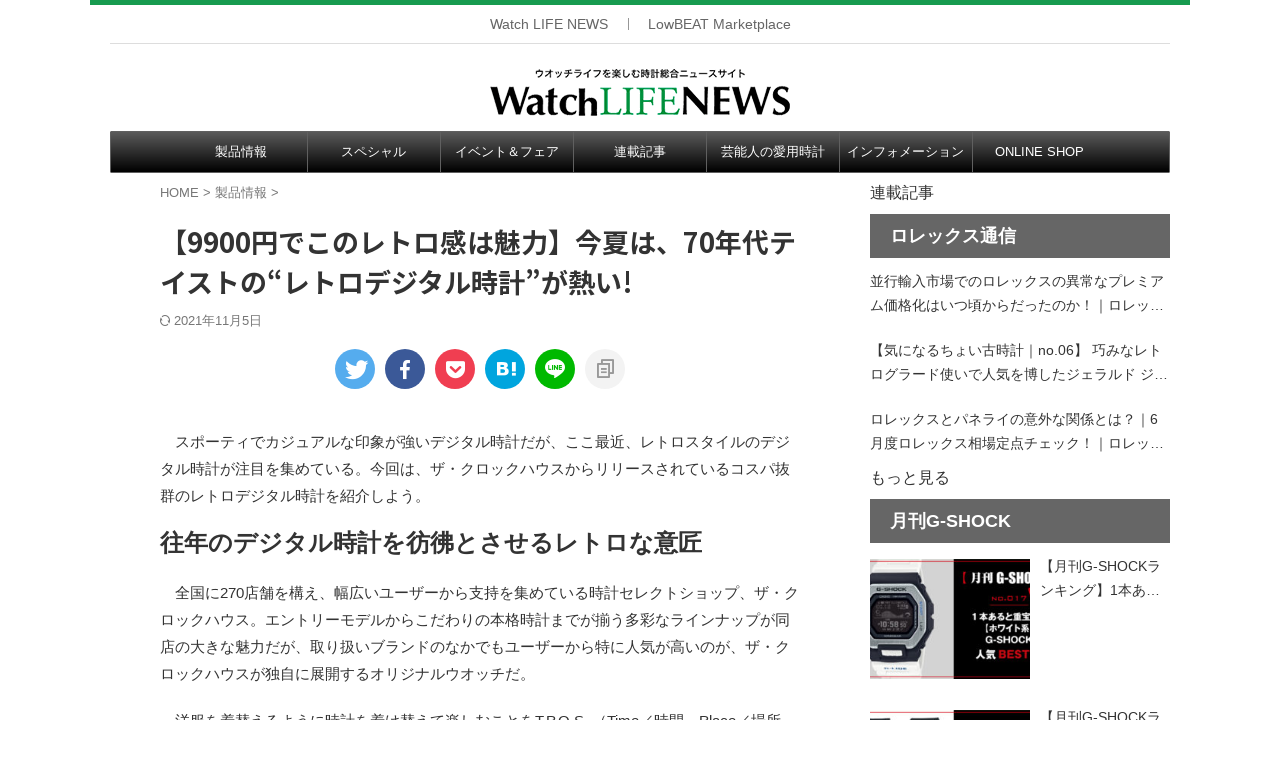

--- FILE ---
content_type: text/html; charset=UTF-8
request_url: https://stg.powerwatch.jp/2020/06/10/%E3%80%909900%E5%86%86%E3%81%A7%E3%81%93%E3%81%AE%E3%83%AC%E3%83%88%E3%83%AD%E6%84%9F%E3%81%AF%E9%AD%85%E5%8A%9B%E3%80%91%E4%BB%8A%E5%A4%8F%E3%81%AF%E3%80%8170%E5%B9%B4%E4%BB%A3%E3%83%86%E3%82%A4/
body_size: 33532
content:

<!DOCTYPE html>
<!--[if lt IE 7]>
<html class="ie6" lang="ja"> <![endif]-->
<!--[if IE 7]>
<html class="i7" lang="ja"> <![endif]-->
<!--[if IE 8]>
<html class="ie" lang="ja"> <![endif]-->
<!--[if gt IE 8]><!-->
<html lang="ja" class="s-navi-search-overlay ">
	<!--<![endif]-->
	<head prefix="og: http://ogp.me/ns# fb: http://ogp.me/ns/fb# article: http://ogp.me/ns/article#">
				<meta charset="UTF-8" >
		<meta name="viewport" content="width=device-width,initial-scale=1.0,user-scalable=no,viewport-fit=cover">
		<meta name="format-detection" content="telephone=no" >
		<meta name="referrer" content="no-referrer-when-downgrade"/>

		
		<link rel="alternate" type="application/rss+xml" title="Watch LIFE NEWS｜ウオッチライフを楽しむ時計総合ニュースサイト RSS Feed" href="https://stg.powerwatch.jp/feed/" />
		<link rel="pingback" href="https://stg.powerwatch.jp/wp496/xmlrpc.php" >
		<!--[if lt IE 9]>
		<script src="https://stg.powerwatch.jp/wp496/wp-content/themes/affinger/js/html5shiv.js"></script>
		<![endif]-->
				<meta name='robots' content='max-image-preview:large' />
<title>【9900円でこのレトロ感は魅力】今夏は、70年代テイストの“レトロデジタル時計”が熱い! - Watch LIFE NEWS｜ウオッチライフを楽しむ時計総合ニュースサイト</title>
<link rel='dns-prefetch' href='//ajax.googleapis.com' />
<link rel='dns-prefetch' href='//s.w.org' />
<script type="text/javascript">
window._wpemojiSettings = {"baseUrl":"https:\/\/s.w.org\/images\/core\/emoji\/13.1.0\/72x72\/","ext":".png","svgUrl":"https:\/\/s.w.org\/images\/core\/emoji\/13.1.0\/svg\/","svgExt":".svg","source":{"concatemoji":"https:\/\/stg.powerwatch.jp\/wp496\/wp-includes\/js\/wp-emoji-release.min.js?ver=5.9.2"}};
/*! This file is auto-generated */
!function(e,a,t){var n,r,o,i=a.createElement("canvas"),p=i.getContext&&i.getContext("2d");function s(e,t){var a=String.fromCharCode;p.clearRect(0,0,i.width,i.height),p.fillText(a.apply(this,e),0,0);e=i.toDataURL();return p.clearRect(0,0,i.width,i.height),p.fillText(a.apply(this,t),0,0),e===i.toDataURL()}function c(e){var t=a.createElement("script");t.src=e,t.defer=t.type="text/javascript",a.getElementsByTagName("head")[0].appendChild(t)}for(o=Array("flag","emoji"),t.supports={everything:!0,everythingExceptFlag:!0},r=0;r<o.length;r++)t.supports[o[r]]=function(e){if(!p||!p.fillText)return!1;switch(p.textBaseline="top",p.font="600 32px Arial",e){case"flag":return s([127987,65039,8205,9895,65039],[127987,65039,8203,9895,65039])?!1:!s([55356,56826,55356,56819],[55356,56826,8203,55356,56819])&&!s([55356,57332,56128,56423,56128,56418,56128,56421,56128,56430,56128,56423,56128,56447],[55356,57332,8203,56128,56423,8203,56128,56418,8203,56128,56421,8203,56128,56430,8203,56128,56423,8203,56128,56447]);case"emoji":return!s([10084,65039,8205,55357,56613],[10084,65039,8203,55357,56613])}return!1}(o[r]),t.supports.everything=t.supports.everything&&t.supports[o[r]],"flag"!==o[r]&&(t.supports.everythingExceptFlag=t.supports.everythingExceptFlag&&t.supports[o[r]]);t.supports.everythingExceptFlag=t.supports.everythingExceptFlag&&!t.supports.flag,t.DOMReady=!1,t.readyCallback=function(){t.DOMReady=!0},t.supports.everything||(n=function(){t.readyCallback()},a.addEventListener?(a.addEventListener("DOMContentLoaded",n,!1),e.addEventListener("load",n,!1)):(e.attachEvent("onload",n),a.attachEvent("onreadystatechange",function(){"complete"===a.readyState&&t.readyCallback()})),(n=t.source||{}).concatemoji?c(n.concatemoji):n.wpemoji&&n.twemoji&&(c(n.twemoji),c(n.wpemoji)))}(window,document,window._wpemojiSettings);
</script>
<style type="text/css">
img.wp-smiley,
img.emoji {
	display: inline !important;
	border: none !important;
	box-shadow: none !important;
	height: 1em !important;
	width: 1em !important;
	margin: 0 0.07em !important;
	vertical-align: -0.1em !important;
	background: none !important;
	padding: 0 !important;
}
</style>
	<link rel='stylesheet' id='wp-block-library-css'  href='https://stg.powerwatch.jp/wp496/wp-content/plugins/gutenberg/build/block-library/style.css?ver=13.4.0' type='text/css' media='all' />
<style id='global-styles-inline-css' type='text/css'>
body{--wp--preset--color--black: #000000;--wp--preset--color--cyan-bluish-gray: #abb8c3;--wp--preset--color--white: #ffffff;--wp--preset--color--pale-pink: #f78da7;--wp--preset--color--vivid-red: #cf2e2e;--wp--preset--color--luminous-vivid-orange: #ff6900;--wp--preset--color--luminous-vivid-amber: #fcb900;--wp--preset--color--light-green-cyan: #eefaff;--wp--preset--color--vivid-green-cyan: #00d084;--wp--preset--color--pale-cyan-blue: #8ed1fc;--wp--preset--color--vivid-cyan-blue: #0693e3;--wp--preset--color--vivid-purple: #9b51e0;--wp--preset--color--soft-red: #e92f3d;--wp--preset--color--light-grayish-red: #fdf0f2;--wp--preset--color--vivid-yellow: #ffc107;--wp--preset--color--very-pale-yellow: #fffde7;--wp--preset--color--very-light-gray: #fafafa;--wp--preset--color--very-dark-gray: #313131;--wp--preset--color--original-color-a: #00B900;--wp--preset--color--original-color-b: #f4fff4;--wp--preset--color--original-color-c: #F3E5F5;--wp--preset--color--original-color-d: #9E9D24;--wp--preset--gradient--vivid-cyan-blue-to-vivid-purple: linear-gradient(135deg,rgba(6,147,227,1) 0%,rgb(155,81,224) 100%);--wp--preset--gradient--light-green-cyan-to-vivid-green-cyan: linear-gradient(135deg,rgb(122,220,180) 0%,rgb(0,208,130) 100%);--wp--preset--gradient--luminous-vivid-amber-to-luminous-vivid-orange: linear-gradient(135deg,rgba(252,185,0,1) 0%,rgba(255,105,0,1) 100%);--wp--preset--gradient--luminous-vivid-orange-to-vivid-red: linear-gradient(135deg,rgba(255,105,0,1) 0%,rgb(207,46,46) 100%);--wp--preset--gradient--very-light-gray-to-cyan-bluish-gray: linear-gradient(135deg,rgb(238,238,238) 0%,rgb(169,184,195) 100%);--wp--preset--gradient--cool-to-warm-spectrum: linear-gradient(135deg,rgb(74,234,220) 0%,rgb(151,120,209) 20%,rgb(207,42,186) 40%,rgb(238,44,130) 60%,rgb(251,105,98) 80%,rgb(254,248,76) 100%);--wp--preset--gradient--blush-light-purple: linear-gradient(135deg,rgb(255,206,236) 0%,rgb(152,150,240) 100%);--wp--preset--gradient--blush-bordeaux: linear-gradient(135deg,rgb(254,205,165) 0%,rgb(254,45,45) 50%,rgb(107,0,62) 100%);--wp--preset--gradient--luminous-dusk: linear-gradient(135deg,rgb(255,203,112) 0%,rgb(199,81,192) 50%,rgb(65,88,208) 100%);--wp--preset--gradient--pale-ocean: linear-gradient(135deg,rgb(255,245,203) 0%,rgb(182,227,212) 50%,rgb(51,167,181) 100%);--wp--preset--gradient--electric-grass: linear-gradient(135deg,rgb(202,248,128) 0%,rgb(113,206,126) 100%);--wp--preset--gradient--midnight: linear-gradient(135deg,rgb(2,3,129) 0%,rgb(40,116,252) 100%);--wp--preset--duotone--dark-grayscale: url('#wp-duotone-dark-grayscale');--wp--preset--duotone--grayscale: url('#wp-duotone-grayscale');--wp--preset--duotone--purple-yellow: url('#wp-duotone-purple-yellow');--wp--preset--duotone--blue-red: url('#wp-duotone-blue-red');--wp--preset--duotone--midnight: url('#wp-duotone-midnight');--wp--preset--duotone--magenta-yellow: url('#wp-duotone-magenta-yellow');--wp--preset--duotone--purple-green: url('#wp-duotone-purple-green');--wp--preset--duotone--blue-orange: url('#wp-duotone-blue-orange');--wp--preset--font-size--small: .8em;--wp--preset--font-size--medium: 20px;--wp--preset--font-size--large: 1.5em;--wp--preset--font-size--x-large: 42px;--wp--preset--font-size--st-regular: 1em;--wp--preset--font-size--huge: 3em;}.has-black-color{color: var(--wp--preset--color--black) !important;}.has-cyan-bluish-gray-color{color: var(--wp--preset--color--cyan-bluish-gray) !important;}.has-white-color{color: var(--wp--preset--color--white) !important;}.has-pale-pink-color{color: var(--wp--preset--color--pale-pink) !important;}.has-vivid-red-color{color: var(--wp--preset--color--vivid-red) !important;}.has-luminous-vivid-orange-color{color: var(--wp--preset--color--luminous-vivid-orange) !important;}.has-luminous-vivid-amber-color{color: var(--wp--preset--color--luminous-vivid-amber) !important;}.has-light-green-cyan-color{color: var(--wp--preset--color--light-green-cyan) !important;}.has-vivid-green-cyan-color{color: var(--wp--preset--color--vivid-green-cyan) !important;}.has-pale-cyan-blue-color{color: var(--wp--preset--color--pale-cyan-blue) !important;}.has-vivid-cyan-blue-color{color: var(--wp--preset--color--vivid-cyan-blue) !important;}.has-vivid-purple-color{color: var(--wp--preset--color--vivid-purple) !important;}.has-black-background-color{background-color: var(--wp--preset--color--black) !important;}.has-cyan-bluish-gray-background-color{background-color: var(--wp--preset--color--cyan-bluish-gray) !important;}.has-white-background-color{background-color: var(--wp--preset--color--white) !important;}.has-pale-pink-background-color{background-color: var(--wp--preset--color--pale-pink) !important;}.has-vivid-red-background-color{background-color: var(--wp--preset--color--vivid-red) !important;}.has-luminous-vivid-orange-background-color{background-color: var(--wp--preset--color--luminous-vivid-orange) !important;}.has-luminous-vivid-amber-background-color{background-color: var(--wp--preset--color--luminous-vivid-amber) !important;}.has-light-green-cyan-background-color{background-color: var(--wp--preset--color--light-green-cyan) !important;}.has-vivid-green-cyan-background-color{background-color: var(--wp--preset--color--vivid-green-cyan) !important;}.has-pale-cyan-blue-background-color{background-color: var(--wp--preset--color--pale-cyan-blue) !important;}.has-vivid-cyan-blue-background-color{background-color: var(--wp--preset--color--vivid-cyan-blue) !important;}.has-vivid-purple-background-color{background-color: var(--wp--preset--color--vivid-purple) !important;}.has-black-border-color{border-color: var(--wp--preset--color--black) !important;}.has-cyan-bluish-gray-border-color{border-color: var(--wp--preset--color--cyan-bluish-gray) !important;}.has-white-border-color{border-color: var(--wp--preset--color--white) !important;}.has-pale-pink-border-color{border-color: var(--wp--preset--color--pale-pink) !important;}.has-vivid-red-border-color{border-color: var(--wp--preset--color--vivid-red) !important;}.has-luminous-vivid-orange-border-color{border-color: var(--wp--preset--color--luminous-vivid-orange) !important;}.has-luminous-vivid-amber-border-color{border-color: var(--wp--preset--color--luminous-vivid-amber) !important;}.has-light-green-cyan-border-color{border-color: var(--wp--preset--color--light-green-cyan) !important;}.has-vivid-green-cyan-border-color{border-color: var(--wp--preset--color--vivid-green-cyan) !important;}.has-pale-cyan-blue-border-color{border-color: var(--wp--preset--color--pale-cyan-blue) !important;}.has-vivid-cyan-blue-border-color{border-color: var(--wp--preset--color--vivid-cyan-blue) !important;}.has-vivid-purple-border-color{border-color: var(--wp--preset--color--vivid-purple) !important;}.has-vivid-cyan-blue-to-vivid-purple-gradient-background{background: var(--wp--preset--gradient--vivid-cyan-blue-to-vivid-purple) !important;}.has-light-green-cyan-to-vivid-green-cyan-gradient-background{background: var(--wp--preset--gradient--light-green-cyan-to-vivid-green-cyan) !important;}.has-luminous-vivid-amber-to-luminous-vivid-orange-gradient-background{background: var(--wp--preset--gradient--luminous-vivid-amber-to-luminous-vivid-orange) !important;}.has-luminous-vivid-orange-to-vivid-red-gradient-background{background: var(--wp--preset--gradient--luminous-vivid-orange-to-vivid-red) !important;}.has-very-light-gray-to-cyan-bluish-gray-gradient-background{background: var(--wp--preset--gradient--very-light-gray-to-cyan-bluish-gray) !important;}.has-cool-to-warm-spectrum-gradient-background{background: var(--wp--preset--gradient--cool-to-warm-spectrum) !important;}.has-blush-light-purple-gradient-background{background: var(--wp--preset--gradient--blush-light-purple) !important;}.has-blush-bordeaux-gradient-background{background: var(--wp--preset--gradient--blush-bordeaux) !important;}.has-luminous-dusk-gradient-background{background: var(--wp--preset--gradient--luminous-dusk) !important;}.has-pale-ocean-gradient-background{background: var(--wp--preset--gradient--pale-ocean) !important;}.has-electric-grass-gradient-background{background: var(--wp--preset--gradient--electric-grass) !important;}.has-midnight-gradient-background{background: var(--wp--preset--gradient--midnight) !important;}.has-small-font-size{font-size: var(--wp--preset--font-size--small) !important;}.has-medium-font-size{font-size: var(--wp--preset--font-size--medium) !important;}.has-large-font-size{font-size: var(--wp--preset--font-size--large) !important;}.has-x-large-font-size{font-size: var(--wp--preset--font-size--x-large) !important;}
</style>
<style id='extendify-gutenberg-patterns-and-templates-utilities-inline-css' type='text/css'>
.ext-absolute{position:absolute!important}.ext-relative{position:relative!important}.ext-top-base{top:var(--wp--style--block-gap,1.75rem)!important}.ext-top-lg{top:var(--extendify--spacing--large,3rem)!important}.ext--top-base{top:calc(var(--wp--style--block-gap, 1.75rem)*-1)!important}.ext--top-lg{top:calc(var(--extendify--spacing--large, 3rem)*-1)!important}.ext-right-base{right:var(--wp--style--block-gap,1.75rem)!important}.ext-right-lg{right:var(--extendify--spacing--large,3rem)!important}.ext--right-base{right:calc(var(--wp--style--block-gap, 1.75rem)*-1)!important}.ext--right-lg{right:calc(var(--extendify--spacing--large, 3rem)*-1)!important}.ext-bottom-base{bottom:var(--wp--style--block-gap,1.75rem)!important}.ext-bottom-lg{bottom:var(--extendify--spacing--large,3rem)!important}.ext--bottom-base{bottom:calc(var(--wp--style--block-gap, 1.75rem)*-1)!important}.ext--bottom-lg{bottom:calc(var(--extendify--spacing--large, 3rem)*-1)!important}.ext-left-base{left:var(--wp--style--block-gap,1.75rem)!important}.ext-left-lg{left:var(--extendify--spacing--large,3rem)!important}.ext--left-base{left:calc(var(--wp--style--block-gap, 1.75rem)*-1)!important}.ext--left-lg{left:calc(var(--extendify--spacing--large, 3rem)*-1)!important}.ext-order-1{order:1!important}.ext-order-2{order:2!important}.ext-col-auto{grid-column:auto!important}.ext-col-span-1{grid-column:span 1/span 1!important}.ext-col-span-2{grid-column:span 2/span 2!important}.ext-col-span-3{grid-column:span 3/span 3!important}.ext-col-span-4{grid-column:span 4/span 4!important}.ext-col-span-5{grid-column:span 5/span 5!important}.ext-col-span-6{grid-column:span 6/span 6!important}.ext-col-span-7{grid-column:span 7/span 7!important}.ext-col-span-8{grid-column:span 8/span 8!important}.ext-col-span-9{grid-column:span 9/span 9!important}.ext-col-span-10{grid-column:span 10/span 10!important}.ext-col-span-11{grid-column:span 11/span 11!important}.ext-col-span-12{grid-column:span 12/span 12!important}.ext-col-span-full{grid-column:1/-1!important}.ext-col-start-1{grid-column-start:1!important}.ext-col-start-2{grid-column-start:2!important}.ext-col-start-3{grid-column-start:3!important}.ext-col-start-4{grid-column-start:4!important}.ext-col-start-5{grid-column-start:5!important}.ext-col-start-6{grid-column-start:6!important}.ext-col-start-7{grid-column-start:7!important}.ext-col-start-8{grid-column-start:8!important}.ext-col-start-9{grid-column-start:9!important}.ext-col-start-10{grid-column-start:10!important}.ext-col-start-11{grid-column-start:11!important}.ext-col-start-12{grid-column-start:12!important}.ext-col-start-13{grid-column-start:13!important}.ext-col-start-auto{grid-column-start:auto!important}.ext-col-end-1{grid-column-end:1!important}.ext-col-end-2{grid-column-end:2!important}.ext-col-end-3{grid-column-end:3!important}.ext-col-end-4{grid-column-end:4!important}.ext-col-end-5{grid-column-end:5!important}.ext-col-end-6{grid-column-end:6!important}.ext-col-end-7{grid-column-end:7!important}.ext-col-end-8{grid-column-end:8!important}.ext-col-end-9{grid-column-end:9!important}.ext-col-end-10{grid-column-end:10!important}.ext-col-end-11{grid-column-end:11!important}.ext-col-end-12{grid-column-end:12!important}.ext-col-end-13{grid-column-end:13!important}.ext-col-end-auto{grid-column-end:auto!important}.ext-row-auto{grid-row:auto!important}.ext-row-span-1{grid-row:span 1/span 1!important}.ext-row-span-2{grid-row:span 2/span 2!important}.ext-row-span-3{grid-row:span 3/span 3!important}.ext-row-span-4{grid-row:span 4/span 4!important}.ext-row-span-5{grid-row:span 5/span 5!important}.ext-row-span-6{grid-row:span 6/span 6!important}.ext-row-span-full{grid-row:1/-1!important}.ext-row-start-1{grid-row-start:1!important}.ext-row-start-2{grid-row-start:2!important}.ext-row-start-3{grid-row-start:3!important}.ext-row-start-4{grid-row-start:4!important}.ext-row-start-5{grid-row-start:5!important}.ext-row-start-6{grid-row-start:6!important}.ext-row-start-7{grid-row-start:7!important}.ext-row-start-auto{grid-row-start:auto!important}.ext-row-end-1{grid-row-end:1!important}.ext-row-end-2{grid-row-end:2!important}.ext-row-end-3{grid-row-end:3!important}.ext-row-end-4{grid-row-end:4!important}.ext-row-end-5{grid-row-end:5!important}.ext-row-end-6{grid-row-end:6!important}.ext-row-end-7{grid-row-end:7!important}.ext-row-end-auto{grid-row-end:auto!important}.ext-m-0:not([style*=margin]){margin:0!important}.ext-m-auto:not([style*=margin]){margin:auto!important}.ext-m-base:not([style*=margin]){margin:var(--wp--style--block-gap,1.75rem)!important}.ext-m-lg:not([style*=margin]){margin:var(--extendify--spacing--large,3rem)!important}.ext--m-base:not([style*=margin]){margin:calc(var(--wp--style--block-gap, 1.75rem)*-1)!important}.ext--m-lg:not([style*=margin]){margin:calc(var(--extendify--spacing--large, 3rem)*-1)!important}.ext-mx-0:not([style*=margin]){margin-left:0!important;margin-right:0!important}.ext-mx-auto:not([style*=margin]){margin-left:auto!important;margin-right:auto!important}.ext-mx-base:not([style*=margin]){margin-left:var(--wp--style--block-gap,1.75rem)!important;margin-right:var(--wp--style--block-gap,1.75rem)!important}.ext-mx-lg:not([style*=margin]){margin-left:var(--extendify--spacing--large,3rem)!important;margin-right:var(--extendify--spacing--large,3rem)!important}.ext--mx-base:not([style*=margin]){margin-left:calc(var(--wp--style--block-gap, 1.75rem)*-1)!important;margin-right:calc(var(--wp--style--block-gap, 1.75rem)*-1)!important}.ext--mx-lg:not([style*=margin]){margin-left:calc(var(--extendify--spacing--large, 3rem)*-1)!important;margin-right:calc(var(--extendify--spacing--large, 3rem)*-1)!important}.ext-my-0:not([style*=margin]){margin-bottom:0!important;margin-top:0!important}.ext-my-auto:not([style*=margin]){margin-bottom:auto!important;margin-top:auto!important}.ext-my-base:not([style*=margin]){margin-bottom:var(--wp--style--block-gap,1.75rem)!important;margin-top:var(--wp--style--block-gap,1.75rem)!important}.ext-my-lg:not([style*=margin]){margin-bottom:var(--extendify--spacing--large,3rem)!important;margin-top:var(--extendify--spacing--large,3rem)!important}.ext--my-base:not([style*=margin]){margin-bottom:calc(var(--wp--style--block-gap, 1.75rem)*-1)!important;margin-top:calc(var(--wp--style--block-gap, 1.75rem)*-1)!important}.ext--my-lg:not([style*=margin]){margin-bottom:calc(var(--extendify--spacing--large, 3rem)*-1)!important;margin-top:calc(var(--extendify--spacing--large, 3rem)*-1)!important}.ext-mt-0:not([style*=margin]){margin-top:0!important}.ext-mt-auto:not([style*=margin]){margin-top:auto!important}.ext-mt-base:not([style*=margin]){margin-top:var(--wp--style--block-gap,1.75rem)!important}.ext-mt-lg:not([style*=margin]){margin-top:var(--extendify--spacing--large,3rem)!important}.ext--mt-base:not([style*=margin]){margin-top:calc(var(--wp--style--block-gap, 1.75rem)*-1)!important}.ext--mt-lg:not([style*=margin]){margin-top:calc(var(--extendify--spacing--large, 3rem)*-1)!important}.ext-mr-0:not([style*=margin]){margin-right:0!important}.ext-mr-auto:not([style*=margin]){margin-right:auto!important}.ext-mr-base:not([style*=margin]){margin-right:var(--wp--style--block-gap,1.75rem)!important}.ext-mr-lg:not([style*=margin]){margin-right:var(--extendify--spacing--large,3rem)!important}.ext--mr-base:not([style*=margin]){margin-right:calc(var(--wp--style--block-gap, 1.75rem)*-1)!important}.ext--mr-lg:not([style*=margin]){margin-right:calc(var(--extendify--spacing--large, 3rem)*-1)!important}.ext-mb-0:not([style*=margin]){margin-bottom:0!important}.ext-mb-auto:not([style*=margin]){margin-bottom:auto!important}.ext-mb-base:not([style*=margin]){margin-bottom:var(--wp--style--block-gap,1.75rem)!important}.ext-mb-lg:not([style*=margin]){margin-bottom:var(--extendify--spacing--large,3rem)!important}.ext--mb-base:not([style*=margin]){margin-bottom:calc(var(--wp--style--block-gap, 1.75rem)*-1)!important}.ext--mb-lg:not([style*=margin]){margin-bottom:calc(var(--extendify--spacing--large, 3rem)*-1)!important}.ext-ml-0:not([style*=margin]){margin-left:0!important}.ext-ml-auto:not([style*=margin]){margin-left:auto!important}.ext-ml-base:not([style*=margin]){margin-left:var(--wp--style--block-gap,1.75rem)!important}.ext-ml-lg:not([style*=margin]){margin-left:var(--extendify--spacing--large,3rem)!important}.ext--ml-base:not([style*=margin]){margin-left:calc(var(--wp--style--block-gap, 1.75rem)*-1)!important}.ext--ml-lg:not([style*=margin]){margin-left:calc(var(--extendify--spacing--large, 3rem)*-1)!important}.ext-block{display:block!important}.ext-inline-block{display:inline-block!important}.ext-inline{display:inline!important}.ext-flex{display:flex!important}.ext-inline-flex{display:inline-flex!important}.ext-grid{display:grid!important}.ext-inline-grid{display:inline-grid!important}.ext-hidden{display:none!important}.ext-w-auto{width:auto!important}.ext-w-full{width:100%!important}.ext-max-w-full{max-width:100%!important}.ext-flex-1{flex:1 1 0%!important}.ext-flex-auto{flex:1 1 auto!important}.ext-flex-initial{flex:0 1 auto!important}.ext-flex-none{flex:none!important}.ext-flex-shrink-0{flex-shrink:0!important}.ext-flex-shrink{flex-shrink:1!important}.ext-flex-grow-0{flex-grow:0!important}.ext-flex-grow{flex-grow:1!important}.ext-list-none{list-style-type:none!important}.ext-grid-cols-1{grid-template-columns:repeat(1,minmax(0,1fr))!important}.ext-grid-cols-2{grid-template-columns:repeat(2,minmax(0,1fr))!important}.ext-grid-cols-3{grid-template-columns:repeat(3,minmax(0,1fr))!important}.ext-grid-cols-4{grid-template-columns:repeat(4,minmax(0,1fr))!important}.ext-grid-cols-5{grid-template-columns:repeat(5,minmax(0,1fr))!important}.ext-grid-cols-6{grid-template-columns:repeat(6,minmax(0,1fr))!important}.ext-grid-cols-7{grid-template-columns:repeat(7,minmax(0,1fr))!important}.ext-grid-cols-8{grid-template-columns:repeat(8,minmax(0,1fr))!important}.ext-grid-cols-9{grid-template-columns:repeat(9,minmax(0,1fr))!important}.ext-grid-cols-10{grid-template-columns:repeat(10,minmax(0,1fr))!important}.ext-grid-cols-11{grid-template-columns:repeat(11,minmax(0,1fr))!important}.ext-grid-cols-12{grid-template-columns:repeat(12,minmax(0,1fr))!important}.ext-grid-cols-none{grid-template-columns:none!important}.ext-grid-rows-1{grid-template-rows:repeat(1,minmax(0,1fr))!important}.ext-grid-rows-2{grid-template-rows:repeat(2,minmax(0,1fr))!important}.ext-grid-rows-3{grid-template-rows:repeat(3,minmax(0,1fr))!important}.ext-grid-rows-4{grid-template-rows:repeat(4,minmax(0,1fr))!important}.ext-grid-rows-5{grid-template-rows:repeat(5,minmax(0,1fr))!important}.ext-grid-rows-6{grid-template-rows:repeat(6,minmax(0,1fr))!important}.ext-grid-rows-none{grid-template-rows:none!important}.ext-flex-row{flex-direction:row!important}.ext-flex-row-reverse{flex-direction:row-reverse!important}.ext-flex-col{flex-direction:column!important}.ext-flex-col-reverse{flex-direction:column-reverse!important}.ext-flex-wrap{flex-wrap:wrap!important}.ext-flex-wrap-reverse{flex-wrap:wrap-reverse!important}.ext-flex-nowrap{flex-wrap:nowrap!important}.ext-items-start{align-items:flex-start!important}.ext-items-end{align-items:flex-end!important}.ext-items-center{align-items:center!important}.ext-items-baseline{align-items:baseline!important}.ext-items-stretch{align-items:stretch!important}.ext-justify-start{justify-content:flex-start!important}.ext-justify-end{justify-content:flex-end!important}.ext-justify-center{justify-content:center!important}.ext-justify-between{justify-content:space-between!important}.ext-justify-around{justify-content:space-around!important}.ext-justify-evenly{justify-content:space-evenly!important}.ext-justify-items-start{justify-items:start!important}.ext-justify-items-end{justify-items:end!important}.ext-justify-items-center{justify-items:center!important}.ext-justify-items-stretch{justify-items:stretch!important}.ext-gap-0{gap:0!important}.ext-gap-base{gap:var(--wp--style--block-gap,1.75rem)!important}.ext-gap-lg{gap:var(--extendify--spacing--large,3rem)!important}.ext-gap-x-0{-moz-column-gap:0!important;column-gap:0!important}.ext-gap-x-base{-moz-column-gap:var(--wp--style--block-gap,1.75rem)!important;column-gap:var(--wp--style--block-gap,1.75rem)!important}.ext-gap-x-lg{-moz-column-gap:var(--extendify--spacing--large,3rem)!important;column-gap:var(--extendify--spacing--large,3rem)!important}.ext-gap-y-0{row-gap:0!important}.ext-gap-y-base{row-gap:var(--wp--style--block-gap,1.75rem)!important}.ext-gap-y-lg{row-gap:var(--extendify--spacing--large,3rem)!important}.ext-justify-self-auto{justify-self:auto!important}.ext-justify-self-start{justify-self:start!important}.ext-justify-self-end{justify-self:end!important}.ext-justify-self-center{justify-self:center!important}.ext-justify-self-stretch{justify-self:stretch!important}.ext-rounded-none{border-radius:0!important}.ext-rounded-full{border-radius:9999px!important}.ext-rounded-t-none{border-top-left-radius:0!important;border-top-right-radius:0!important}.ext-rounded-t-full{border-top-left-radius:9999px!important;border-top-right-radius:9999px!important}.ext-rounded-r-none{border-bottom-right-radius:0!important;border-top-right-radius:0!important}.ext-rounded-r-full{border-bottom-right-radius:9999px!important;border-top-right-radius:9999px!important}.ext-rounded-b-none{border-bottom-left-radius:0!important;border-bottom-right-radius:0!important}.ext-rounded-b-full{border-bottom-left-radius:9999px!important;border-bottom-right-radius:9999px!important}.ext-rounded-l-none{border-bottom-left-radius:0!important;border-top-left-radius:0!important}.ext-rounded-l-full{border-bottom-left-radius:9999px!important;border-top-left-radius:9999px!important}.ext-rounded-tl-none{border-top-left-radius:0!important}.ext-rounded-tl-full{border-top-left-radius:9999px!important}.ext-rounded-tr-none{border-top-right-radius:0!important}.ext-rounded-tr-full{border-top-right-radius:9999px!important}.ext-rounded-br-none{border-bottom-right-radius:0!important}.ext-rounded-br-full{border-bottom-right-radius:9999px!important}.ext-rounded-bl-none{border-bottom-left-radius:0!important}.ext-rounded-bl-full{border-bottom-left-radius:9999px!important}.ext-border-0{border-width:0!important}.ext-border-t-0{border-top-width:0!important}.ext-border-r-0{border-right-width:0!important}.ext-border-b-0{border-bottom-width:0!important}.ext-border-l-0{border-left-width:0!important}.ext-p-0:not([style*=padding]){padding:0!important}.ext-p-base:not([style*=padding]){padding:var(--wp--style--block-gap,1.75rem)!important}.ext-p-lg:not([style*=padding]){padding:var(--extendify--spacing--large,3rem)!important}.ext-px-0:not([style*=padding]){padding-left:0!important;padding-right:0!important}.ext-px-base:not([style*=padding]){padding-left:var(--wp--style--block-gap,1.75rem)!important;padding-right:var(--wp--style--block-gap,1.75rem)!important}.ext-px-lg:not([style*=padding]){padding-left:var(--extendify--spacing--large,3rem)!important;padding-right:var(--extendify--spacing--large,3rem)!important}.ext-py-0:not([style*=padding]){padding-bottom:0!important;padding-top:0!important}.ext-py-base:not([style*=padding]){padding-bottom:var(--wp--style--block-gap,1.75rem)!important;padding-top:var(--wp--style--block-gap,1.75rem)!important}.ext-py-lg:not([style*=padding]){padding-bottom:var(--extendify--spacing--large,3rem)!important;padding-top:var(--extendify--spacing--large,3rem)!important}.ext-pt-0:not([style*=padding]){padding-top:0!important}.ext-pt-base:not([style*=padding]){padding-top:var(--wp--style--block-gap,1.75rem)!important}.ext-pt-lg:not([style*=padding]){padding-top:var(--extendify--spacing--large,3rem)!important}.ext-pr-0:not([style*=padding]){padding-right:0!important}.ext-pr-base:not([style*=padding]){padding-right:var(--wp--style--block-gap,1.75rem)!important}.ext-pr-lg:not([style*=padding]){padding-right:var(--extendify--spacing--large,3rem)!important}.ext-pb-0:not([style*=padding]){padding-bottom:0!important}.ext-pb-base:not([style*=padding]){padding-bottom:var(--wp--style--block-gap,1.75rem)!important}.ext-pb-lg:not([style*=padding]){padding-bottom:var(--extendify--spacing--large,3rem)!important}.ext-pl-0:not([style*=padding]){padding-left:0!important}.ext-pl-base:not([style*=padding]){padding-left:var(--wp--style--block-gap,1.75rem)!important}.ext-pl-lg:not([style*=padding]){padding-left:var(--extendify--spacing--large,3rem)!important}.ext-text-left{text-align:left!important}.ext-text-center{text-align:center!important}.ext-text-right{text-align:right!important}.ext-leading-none{line-height:1!important}.ext-leading-tight{line-height:1.25!important}.ext-leading-snug{line-height:1.375!important}.ext-leading-normal{line-height:1.5!important}.ext-leading-relaxed{line-height:1.625!important}.ext-leading-loose{line-height:2!important}.clip-path--rhombus img{-webkit-clip-path:polygon(15% 6%,80% 29%,84% 93%,23% 69%);clip-path:polygon(15% 6%,80% 29%,84% 93%,23% 69%)}.clip-path--diamond img{-webkit-clip-path:polygon(5% 29%,60% 2%,91% 64%,36% 89%);clip-path:polygon(5% 29%,60% 2%,91% 64%,36% 89%)}.clip-path--rhombus-alt img{-webkit-clip-path:polygon(14% 9%,85% 24%,91% 89%,19% 76%);clip-path:polygon(14% 9%,85% 24%,91% 89%,19% 76%)}.wp-block-columns[class*=fullwidth-cols]{margin-bottom:unset}.wp-block-column.editor\:pointer-events-none{margin-bottom:0!important;margin-top:0!important}.is-root-container.block-editor-block-list__layout>[data-align=full]:not(:first-of-type)>.wp-block-column.editor\:pointer-events-none,.is-root-container.block-editor-block-list__layout>[data-align=wide]>.wp-block-column.editor\:pointer-events-none{margin-top:calc(var(--wp--style--block-gap, 28px)*-1)!important}.ext .wp-block-columns .wp-block-column[style*=padding]{padding-left:0!important;padding-right:0!important}.ext .wp-block-columns+.wp-block-columns:not([class*=mt-]):not([class*=my-]):not([style*=margin]){margin-top:0!important}[class*=fullwidth-cols] .wp-block-column:first-child,[class*=fullwidth-cols] .wp-block-group:first-child{margin-top:0}[class*=fullwidth-cols] .wp-block-column:last-child,[class*=fullwidth-cols] .wp-block-group:last-child{margin-bottom:0}[class*=fullwidth-cols] .wp-block-column:first-child>*,[class*=fullwidth-cols] .wp-block-column>:first-child{margin-top:0}.ext .is-not-stacked-on-mobile .wp-block-column,[class*=fullwidth-cols] .wp-block-column>:last-child{margin-bottom:0}.wp-block-columns[class*=fullwidth-cols]:not(.is-not-stacked-on-mobile)>.wp-block-column:not(:last-child){margin-bottom:var(--wp--style--block-gap,1.75rem)}@media (min-width:782px){.wp-block-columns[class*=fullwidth-cols]:not(.is-not-stacked-on-mobile)>.wp-block-column:not(:last-child){margin-bottom:0}}.wp-block-columns[class*=fullwidth-cols].is-not-stacked-on-mobile>.wp-block-column{margin-bottom:0!important}@media (min-width:600px) and (max-width:781px){.wp-block-columns[class*=fullwidth-cols]:not(.is-not-stacked-on-mobile)>.wp-block-column:nth-child(2n){margin-left:var(--wp--style--block-gap,2em)}}@media (max-width:781px){.tablet\:fullwidth-cols.wp-block-columns:not(.is-not-stacked-on-mobile){flex-wrap:wrap}.tablet\:fullwidth-cols.wp-block-columns:not(.is-not-stacked-on-mobile)>.wp-block-column,.tablet\:fullwidth-cols.wp-block-columns:not(.is-not-stacked-on-mobile)>.wp-block-column:not([style*=margin]){margin-left:0!important}.tablet\:fullwidth-cols.wp-block-columns:not(.is-not-stacked-on-mobile)>.wp-block-column{flex-basis:100%!important}}@media (max-width:1079px){.desktop\:fullwidth-cols.wp-block-columns:not(.is-not-stacked-on-mobile){flex-wrap:wrap}.desktop\:fullwidth-cols.wp-block-columns:not(.is-not-stacked-on-mobile)>.wp-block-column,.desktop\:fullwidth-cols.wp-block-columns:not(.is-not-stacked-on-mobile)>.wp-block-column:not([style*=margin]){margin-left:0!important}.desktop\:fullwidth-cols.wp-block-columns:not(.is-not-stacked-on-mobile)>.wp-block-column{flex-basis:100%!important}.desktop\:fullwidth-cols.wp-block-columns:not(.is-not-stacked-on-mobile)>.wp-block-column:not(:last-child){margin-bottom:var(--wp--style--block-gap,1.75rem)!important}}.direction-rtl{direction:rtl}.direction-ltr{direction:ltr}.is-style-inline-list{padding-left:0!important}.is-style-inline-list li{list-style-type:none!important}@media (min-width:782px){.is-style-inline-list li{display:inline!important;margin-right:var(--wp--style--block-gap,1.75rem)!important}}@media (min-width:782px){.is-style-inline-list li:first-child{margin-left:0!important}}@media (min-width:782px){.is-style-inline-list li:last-child{margin-right:0!important}}.bring-to-front{position:relative;z-index:10}.text-stroke{-webkit-text-stroke-color:var(--wp--preset--color--background)}.text-stroke,.text-stroke--primary{-webkit-text-stroke-width:var(
        --wp--custom--typography--text-stroke-width,2px
    )}.text-stroke--primary{-webkit-text-stroke-color:var(--wp--preset--color--primary)}.text-stroke--secondary{-webkit-text-stroke-width:var(
        --wp--custom--typography--text-stroke-width,2px
    );-webkit-text-stroke-color:var(--wp--preset--color--secondary)}.editor\:no-caption .block-editor-rich-text__editable{display:none!important}.editor\:no-inserter .wp-block-column:not(.is-selected)>.block-list-appender,.editor\:no-inserter .wp-block-cover__inner-container>.block-list-appender,.editor\:no-inserter .wp-block-group__inner-container>.block-list-appender,.editor\:no-inserter>.block-list-appender{display:none}.editor\:no-resize .components-resizable-box__handle,.editor\:no-resize .components-resizable-box__handle:after,.editor\:no-resize .components-resizable-box__side-handle:before{display:none;pointer-events:none}.editor\:no-resize .components-resizable-box__container{display:block}.editor\:pointer-events-none{pointer-events:none}.is-style-angled{justify-content:flex-end}.ext .is-style-angled>[class*=_inner-container],.is-style-angled{align-items:center}.is-style-angled .wp-block-cover__image-background,.is-style-angled .wp-block-cover__video-background{-webkit-clip-path:polygon(0 0,30% 0,50% 100%,0 100%);clip-path:polygon(0 0,30% 0,50% 100%,0 100%);z-index:1}@media (min-width:782px){.is-style-angled .wp-block-cover__image-background,.is-style-angled .wp-block-cover__video-background{-webkit-clip-path:polygon(0 0,55% 0,65% 100%,0 100%);clip-path:polygon(0 0,55% 0,65% 100%,0 100%)}}.has-foreground-color{color:var(--wp--preset--color--foreground,#000)!important}.has-foreground-background-color{background-color:var(--wp--preset--color--foreground,#000)!important}.has-background-color{color:var(--wp--preset--color--background,#fff)!important}.has-background-background-color{background-color:var(--wp--preset--color--background,#fff)!important}.has-primary-color{color:var(--wp--preset--color--primary,#4b5563)!important}.has-primary-background-color{background-color:var(--wp--preset--color--primary,#4b5563)!important}.has-secondary-color{color:var(--wp--preset--color--secondary,#9ca3af)!important}.has-secondary-background-color{background-color:var(--wp--preset--color--secondary,#9ca3af)!important}.ext.has-text-color h1,.ext.has-text-color h2,.ext.has-text-color h3,.ext.has-text-color h4,.ext.has-text-color h5,.ext.has-text-color h6,.ext.has-text-color p{color:currentColor}.has-white-color{color:var(--wp--preset--color--white,#fff)!important}.has-black-color{color:var(--wp--preset--color--black,#000)!important}.has-ext-foreground-background-color{background-color:var(
        --wp--preset--color--foreground,var(--wp--preset--color--black,#000)
    )!important}.has-ext-primary-background-color{background-color:var(
        --wp--preset--color--primary,var(--wp--preset--color--cyan-bluish-gray,#000)
    )!important}.wp-block-button__link.has-black-background-color{border-color:var(--wp--preset--color--black,#000)}.wp-block-button__link.has-white-background-color{border-color:var(--wp--preset--color--white,#fff)}.has-ext-small-font-size{font-size:var(--wp--preset--font-size--ext-small)!important}.has-ext-medium-font-size{font-size:var(--wp--preset--font-size--ext-medium)!important}.has-ext-large-font-size{font-size:var(--wp--preset--font-size--ext-large)!important;line-height:1.2}.has-ext-x-large-font-size{font-size:var(--wp--preset--font-size--ext-x-large)!important;line-height:1}.has-ext-xx-large-font-size{font-size:var(--wp--preset--font-size--ext-xx-large)!important;line-height:1}.has-ext-x-large-font-size:not([style*=line-height]),.has-ext-xx-large-font-size:not([style*=line-height]){line-height:1.1}.ext .wp-block-group>*{margin-bottom:0;margin-top:0}.ext .wp-block-group>*+*{margin-bottom:0}.ext .wp-block-group>*+*,.ext h2{margin-top:var(--wp--style--block-gap,1.75rem)}.ext h2{margin-bottom:var(--wp--style--block-gap,1.75rem)}.has-ext-x-large-font-size+h3,.has-ext-x-large-font-size+p{margin-top:.5rem}.ext .wp-block-buttons>.wp-block-button.wp-block-button__width-25{min-width:12rem;width:calc(25% - var(--wp--style--block-gap, .5em)*.75)}.ext .ext-grid>[class*=_inner-container]{display:grid}.ext>[class*=_inner-container]>.ext-grid:not([class*=columns]),.ext>[class*=_inner-container]>.wp-block>.ext-grid:not([class*=columns]){display:initial!important}.ext .ext-grid-cols-1>[class*=_inner-container]{grid-template-columns:repeat(1,minmax(0,1fr))!important}.ext .ext-grid-cols-2>[class*=_inner-container]{grid-template-columns:repeat(2,minmax(0,1fr))!important}.ext .ext-grid-cols-3>[class*=_inner-container]{grid-template-columns:repeat(3,minmax(0,1fr))!important}.ext .ext-grid-cols-4>[class*=_inner-container]{grid-template-columns:repeat(4,minmax(0,1fr))!important}.ext .ext-grid-cols-5>[class*=_inner-container]{grid-template-columns:repeat(5,minmax(0,1fr))!important}.ext .ext-grid-cols-6>[class*=_inner-container]{grid-template-columns:repeat(6,minmax(0,1fr))!important}.ext .ext-grid-cols-7>[class*=_inner-container]{grid-template-columns:repeat(7,minmax(0,1fr))!important}.ext .ext-grid-cols-8>[class*=_inner-container]{grid-template-columns:repeat(8,minmax(0,1fr))!important}.ext .ext-grid-cols-9>[class*=_inner-container]{grid-template-columns:repeat(9,minmax(0,1fr))!important}.ext .ext-grid-cols-10>[class*=_inner-container]{grid-template-columns:repeat(10,minmax(0,1fr))!important}.ext .ext-grid-cols-11>[class*=_inner-container]{grid-template-columns:repeat(11,minmax(0,1fr))!important}.ext .ext-grid-cols-12>[class*=_inner-container]{grid-template-columns:repeat(12,minmax(0,1fr))!important}.ext .ext-grid-cols-13>[class*=_inner-container]{grid-template-columns:repeat(13,minmax(0,1fr))!important}.ext .ext-grid-cols-none>[class*=_inner-container]{grid-template-columns:none!important}.ext .ext-grid-rows-1>[class*=_inner-container]{grid-template-rows:repeat(1,minmax(0,1fr))!important}.ext .ext-grid-rows-2>[class*=_inner-container]{grid-template-rows:repeat(2,minmax(0,1fr))!important}.ext .ext-grid-rows-3>[class*=_inner-container]{grid-template-rows:repeat(3,minmax(0,1fr))!important}.ext .ext-grid-rows-4>[class*=_inner-container]{grid-template-rows:repeat(4,minmax(0,1fr))!important}.ext .ext-grid-rows-5>[class*=_inner-container]{grid-template-rows:repeat(5,minmax(0,1fr))!important}.ext .ext-grid-rows-6>[class*=_inner-container]{grid-template-rows:repeat(6,minmax(0,1fr))!important}.ext .ext-grid-rows-none>[class*=_inner-container]{grid-template-rows:none!important}.ext .ext-items-start>[class*=_inner-container]{align-items:flex-start!important}.ext .ext-items-end>[class*=_inner-container]{align-items:flex-end!important}.ext .ext-items-center>[class*=_inner-container]{align-items:center!important}.ext .ext-items-baseline>[class*=_inner-container]{align-items:baseline!important}.ext .ext-items-stretch>[class*=_inner-container]{align-items:stretch!important}.ext.wp-block-group>:last-child{margin-bottom:0}.ext .wp-block-group__inner-container{padding:0!important}.ext.has-background{padding-left:var(--wp--style--block-gap,1.75rem);padding-right:var(--wp--style--block-gap,1.75rem)}.ext [class*=inner-container]>.alignwide [class*=inner-container],.ext [class*=inner-container]>[data-align=wide] [class*=inner-container]{max-width:var(--responsive--alignwide-width,120rem)}.ext [class*=inner-container]>.alignwide [class*=inner-container]>*,.ext [class*=inner-container]>[data-align=wide] [class*=inner-container]>*{max-width:100%!important}.ext .wp-block-image{position:relative;text-align:center}.ext .wp-block-image img{display:inline-block;vertical-align:middle}body{--extendify--spacing--large:var(
        --wp--custom--spacing--large,clamp(2em,8vw,8em)
    );--wp--preset--font-size--ext-small:1rem;--wp--preset--font-size--ext-medium:1.125rem;--wp--preset--font-size--ext-large:clamp(1.65rem,3.5vw,2.15rem);--wp--preset--font-size--ext-x-large:clamp(3rem,6vw,4.75rem);--wp--preset--font-size--ext-xx-large:clamp(3.25rem,7.5vw,5.75rem);--wp--preset--color--black:#000;--wp--preset--color--white:#fff}.ext *{box-sizing:border-box}.block-editor-block-preview__content-iframe .ext [data-type="core/spacer"] .components-resizable-box__container{background:transparent!important}.block-editor-block-preview__content-iframe .ext [data-type="core/spacer"] .block-library-spacer__resize-container:before{display:none!important}.ext .wp-block-group__inner-container figure.wp-block-gallery.alignfull{margin-bottom:unset;margin-top:unset}.ext .alignwide{margin-left:auto!important;margin-right:auto!important}.is-root-container.block-editor-block-list__layout>[data-align=full]:not(:first-of-type)>.ext-my-0,.is-root-container.block-editor-block-list__layout>[data-align=wide]>.ext-my-0:not([style*=margin]){margin-top:calc(var(--wp--style--block-gap, 28px)*-1)!important}.block-editor-block-preview__content-iframe .preview\:min-h-50{min-height:50vw!important}.block-editor-block-preview__content-iframe .preview\:min-h-60{min-height:60vw!important}.block-editor-block-preview__content-iframe .preview\:min-h-70{min-height:70vw!important}.block-editor-block-preview__content-iframe .preview\:min-h-80{min-height:80vw!important}.block-editor-block-preview__content-iframe .preview\:min-h-100{min-height:100vw!important}.ext-mr-0.alignfull:not([style*=margin]):not([style*=margin]){margin-right:0!important}.ext-ml-0:not([style*=margin]):not([style*=margin]){margin-left:0!important}.is-root-container .wp-block[data-align=full]>.ext-mx-0:not([style*=margin]):not([style*=margin]){margin-left:calc(var(--wp--custom--spacing--outer, 0)*1)!important;margin-right:calc(var(--wp--custom--spacing--outer, 0)*1)!important;overflow:hidden;width:unset}@media (min-width:782px){.tablet\:ext-absolute{position:absolute!important}.tablet\:ext-relative{position:relative!important}.tablet\:ext-top-base{top:var(--wp--style--block-gap,1.75rem)!important}.tablet\:ext-top-lg{top:var(--extendify--spacing--large,3rem)!important}.tablet\:ext--top-base{top:calc(var(--wp--style--block-gap, 1.75rem)*-1)!important}.tablet\:ext--top-lg{top:calc(var(--extendify--spacing--large, 3rem)*-1)!important}.tablet\:ext-right-base{right:var(--wp--style--block-gap,1.75rem)!important}.tablet\:ext-right-lg{right:var(--extendify--spacing--large,3rem)!important}.tablet\:ext--right-base{right:calc(var(--wp--style--block-gap, 1.75rem)*-1)!important}.tablet\:ext--right-lg{right:calc(var(--extendify--spacing--large, 3rem)*-1)!important}.tablet\:ext-bottom-base{bottom:var(--wp--style--block-gap,1.75rem)!important}.tablet\:ext-bottom-lg{bottom:var(--extendify--spacing--large,3rem)!important}.tablet\:ext--bottom-base{bottom:calc(var(--wp--style--block-gap, 1.75rem)*-1)!important}.tablet\:ext--bottom-lg{bottom:calc(var(--extendify--spacing--large, 3rem)*-1)!important}.tablet\:ext-left-base{left:var(--wp--style--block-gap,1.75rem)!important}.tablet\:ext-left-lg{left:var(--extendify--spacing--large,3rem)!important}.tablet\:ext--left-base{left:calc(var(--wp--style--block-gap, 1.75rem)*-1)!important}.tablet\:ext--left-lg{left:calc(var(--extendify--spacing--large, 3rem)*-1)!important}.tablet\:ext-order-1{order:1!important}.tablet\:ext-order-2{order:2!important}.tablet\:ext-m-0:not([style*=margin]){margin:0!important}.tablet\:ext-m-auto:not([style*=margin]){margin:auto!important}.tablet\:ext-m-base:not([style*=margin]){margin:var(--wp--style--block-gap,1.75rem)!important}.tablet\:ext-m-lg:not([style*=margin]){margin:var(--extendify--spacing--large,3rem)!important}.tablet\:ext--m-base:not([style*=margin]){margin:calc(var(--wp--style--block-gap, 1.75rem)*-1)!important}.tablet\:ext--m-lg:not([style*=margin]){margin:calc(var(--extendify--spacing--large, 3rem)*-1)!important}.tablet\:ext-mx-0:not([style*=margin]){margin-left:0!important;margin-right:0!important}.tablet\:ext-mx-auto:not([style*=margin]){margin-left:auto!important;margin-right:auto!important}.tablet\:ext-mx-base:not([style*=margin]){margin-left:var(--wp--style--block-gap,1.75rem)!important;margin-right:var(--wp--style--block-gap,1.75rem)!important}.tablet\:ext-mx-lg:not([style*=margin]){margin-left:var(--extendify--spacing--large,3rem)!important;margin-right:var(--extendify--spacing--large,3rem)!important}.tablet\:ext--mx-base:not([style*=margin]){margin-left:calc(var(--wp--style--block-gap, 1.75rem)*-1)!important;margin-right:calc(var(--wp--style--block-gap, 1.75rem)*-1)!important}.tablet\:ext--mx-lg:not([style*=margin]){margin-left:calc(var(--extendify--spacing--large, 3rem)*-1)!important;margin-right:calc(var(--extendify--spacing--large, 3rem)*-1)!important}.tablet\:ext-my-0:not([style*=margin]){margin-bottom:0!important;margin-top:0!important}.tablet\:ext-my-auto:not([style*=margin]){margin-bottom:auto!important;margin-top:auto!important}.tablet\:ext-my-base:not([style*=margin]){margin-bottom:var(--wp--style--block-gap,1.75rem)!important;margin-top:var(--wp--style--block-gap,1.75rem)!important}.tablet\:ext-my-lg:not([style*=margin]){margin-bottom:var(--extendify--spacing--large,3rem)!important;margin-top:var(--extendify--spacing--large,3rem)!important}.tablet\:ext--my-base:not([style*=margin]){margin-bottom:calc(var(--wp--style--block-gap, 1.75rem)*-1)!important;margin-top:calc(var(--wp--style--block-gap, 1.75rem)*-1)!important}.tablet\:ext--my-lg:not([style*=margin]){margin-bottom:calc(var(--extendify--spacing--large, 3rem)*-1)!important;margin-top:calc(var(--extendify--spacing--large, 3rem)*-1)!important}.tablet\:ext-mt-0:not([style*=margin]){margin-top:0!important}.tablet\:ext-mt-auto:not([style*=margin]){margin-top:auto!important}.tablet\:ext-mt-base:not([style*=margin]){margin-top:var(--wp--style--block-gap,1.75rem)!important}.tablet\:ext-mt-lg:not([style*=margin]){margin-top:var(--extendify--spacing--large,3rem)!important}.tablet\:ext--mt-base:not([style*=margin]){margin-top:calc(var(--wp--style--block-gap, 1.75rem)*-1)!important}.tablet\:ext--mt-lg:not([style*=margin]){margin-top:calc(var(--extendify--spacing--large, 3rem)*-1)!important}.tablet\:ext-mr-0:not([style*=margin]){margin-right:0!important}.tablet\:ext-mr-auto:not([style*=margin]){margin-right:auto!important}.tablet\:ext-mr-base:not([style*=margin]){margin-right:var(--wp--style--block-gap,1.75rem)!important}.tablet\:ext-mr-lg:not([style*=margin]){margin-right:var(--extendify--spacing--large,3rem)!important}.tablet\:ext--mr-base:not([style*=margin]){margin-right:calc(var(--wp--style--block-gap, 1.75rem)*-1)!important}.tablet\:ext--mr-lg:not([style*=margin]){margin-right:calc(var(--extendify--spacing--large, 3rem)*-1)!important}.tablet\:ext-mb-0:not([style*=margin]){margin-bottom:0!important}.tablet\:ext-mb-auto:not([style*=margin]){margin-bottom:auto!important}.tablet\:ext-mb-base:not([style*=margin]){margin-bottom:var(--wp--style--block-gap,1.75rem)!important}.tablet\:ext-mb-lg:not([style*=margin]){margin-bottom:var(--extendify--spacing--large,3rem)!important}.tablet\:ext--mb-base:not([style*=margin]){margin-bottom:calc(var(--wp--style--block-gap, 1.75rem)*-1)!important}.tablet\:ext--mb-lg:not([style*=margin]){margin-bottom:calc(var(--extendify--spacing--large, 3rem)*-1)!important}.tablet\:ext-ml-0:not([style*=margin]){margin-left:0!important}.tablet\:ext-ml-auto:not([style*=margin]){margin-left:auto!important}.tablet\:ext-ml-base:not([style*=margin]){margin-left:var(--wp--style--block-gap,1.75rem)!important}.tablet\:ext-ml-lg:not([style*=margin]){margin-left:var(--extendify--spacing--large,3rem)!important}.tablet\:ext--ml-base:not([style*=margin]){margin-left:calc(var(--wp--style--block-gap, 1.75rem)*-1)!important}.tablet\:ext--ml-lg:not([style*=margin]){margin-left:calc(var(--extendify--spacing--large, 3rem)*-1)!important}.tablet\:ext-block{display:block!important}.tablet\:ext-inline-block{display:inline-block!important}.tablet\:ext-inline{display:inline!important}.tablet\:ext-flex{display:flex!important}.tablet\:ext-inline-flex{display:inline-flex!important}.tablet\:ext-grid{display:grid!important}.tablet\:ext-inline-grid{display:inline-grid!important}.tablet\:ext-hidden{display:none!important}.tablet\:ext-w-auto{width:auto!important}.tablet\:ext-w-full{width:100%!important}.tablet\:ext-max-w-full{max-width:100%!important}.tablet\:ext-flex-1{flex:1 1 0%!important}.tablet\:ext-flex-auto{flex:1 1 auto!important}.tablet\:ext-flex-initial{flex:0 1 auto!important}.tablet\:ext-flex-none{flex:none!important}.tablet\:ext-flex-shrink-0{flex-shrink:0!important}.tablet\:ext-flex-shrink{flex-shrink:1!important}.tablet\:ext-flex-grow-0{flex-grow:0!important}.tablet\:ext-flex-grow{flex-grow:1!important}.tablet\:ext-list-none{list-style-type:none!important}.tablet\:ext-grid-cols-1{grid-template-columns:repeat(1,minmax(0,1fr))!important}.tablet\:ext-grid-cols-2{grid-template-columns:repeat(2,minmax(0,1fr))!important}.tablet\:ext-grid-cols-3{grid-template-columns:repeat(3,minmax(0,1fr))!important}.tablet\:ext-grid-cols-4{grid-template-columns:repeat(4,minmax(0,1fr))!important}.tablet\:ext-grid-cols-5{grid-template-columns:repeat(5,minmax(0,1fr))!important}.tablet\:ext-grid-cols-6{grid-template-columns:repeat(6,minmax(0,1fr))!important}.tablet\:ext-grid-cols-7{grid-template-columns:repeat(7,minmax(0,1fr))!important}.tablet\:ext-grid-cols-8{grid-template-columns:repeat(8,minmax(0,1fr))!important}.tablet\:ext-grid-cols-9{grid-template-columns:repeat(9,minmax(0,1fr))!important}.tablet\:ext-grid-cols-10{grid-template-columns:repeat(10,minmax(0,1fr))!important}.tablet\:ext-grid-cols-11{grid-template-columns:repeat(11,minmax(0,1fr))!important}.tablet\:ext-grid-cols-12{grid-template-columns:repeat(12,minmax(0,1fr))!important}.tablet\:ext-grid-cols-none{grid-template-columns:none!important}.tablet\:ext-flex-row{flex-direction:row!important}.tablet\:ext-flex-row-reverse{flex-direction:row-reverse!important}.tablet\:ext-flex-col{flex-direction:column!important}.tablet\:ext-flex-col-reverse{flex-direction:column-reverse!important}.tablet\:ext-flex-wrap{flex-wrap:wrap!important}.tablet\:ext-flex-wrap-reverse{flex-wrap:wrap-reverse!important}.tablet\:ext-flex-nowrap{flex-wrap:nowrap!important}.tablet\:ext-items-start{align-items:flex-start!important}.tablet\:ext-items-end{align-items:flex-end!important}.tablet\:ext-items-center{align-items:center!important}.tablet\:ext-items-baseline{align-items:baseline!important}.tablet\:ext-items-stretch{align-items:stretch!important}.tablet\:ext-justify-start{justify-content:flex-start!important}.tablet\:ext-justify-end{justify-content:flex-end!important}.tablet\:ext-justify-center{justify-content:center!important}.tablet\:ext-justify-between{justify-content:space-between!important}.tablet\:ext-justify-around{justify-content:space-around!important}.tablet\:ext-justify-evenly{justify-content:space-evenly!important}.tablet\:ext-justify-items-start{justify-items:start!important}.tablet\:ext-justify-items-end{justify-items:end!important}.tablet\:ext-justify-items-center{justify-items:center!important}.tablet\:ext-justify-items-stretch{justify-items:stretch!important}.tablet\:ext-justify-self-auto{justify-self:auto!important}.tablet\:ext-justify-self-start{justify-self:start!important}.tablet\:ext-justify-self-end{justify-self:end!important}.tablet\:ext-justify-self-center{justify-self:center!important}.tablet\:ext-justify-self-stretch{justify-self:stretch!important}.tablet\:ext-p-0:not([style*=padding]){padding:0!important}.tablet\:ext-p-base:not([style*=padding]){padding:var(--wp--style--block-gap,1.75rem)!important}.tablet\:ext-p-lg:not([style*=padding]){padding:var(--extendify--spacing--large,3rem)!important}.tablet\:ext-px-0:not([style*=padding]){padding-left:0!important;padding-right:0!important}.tablet\:ext-px-base:not([style*=padding]){padding-left:var(--wp--style--block-gap,1.75rem)!important;padding-right:var(--wp--style--block-gap,1.75rem)!important}.tablet\:ext-px-lg:not([style*=padding]){padding-left:var(--extendify--spacing--large,3rem)!important;padding-right:var(--extendify--spacing--large,3rem)!important}.tablet\:ext-py-0:not([style*=padding]){padding-bottom:0!important;padding-top:0!important}.tablet\:ext-py-base:not([style*=padding]){padding-bottom:var(--wp--style--block-gap,1.75rem)!important;padding-top:var(--wp--style--block-gap,1.75rem)!important}.tablet\:ext-py-lg:not([style*=padding]){padding-bottom:var(--extendify--spacing--large,3rem)!important;padding-top:var(--extendify--spacing--large,3rem)!important}.tablet\:ext-pt-0:not([style*=padding]){padding-top:0!important}.tablet\:ext-pt-base:not([style*=padding]){padding-top:var(--wp--style--block-gap,1.75rem)!important}.tablet\:ext-pt-lg:not([style*=padding]){padding-top:var(--extendify--spacing--large,3rem)!important}.tablet\:ext-pr-0:not([style*=padding]){padding-right:0!important}.tablet\:ext-pr-base:not([style*=padding]){padding-right:var(--wp--style--block-gap,1.75rem)!important}.tablet\:ext-pr-lg:not([style*=padding]){padding-right:var(--extendify--spacing--large,3rem)!important}.tablet\:ext-pb-0:not([style*=padding]){padding-bottom:0!important}.tablet\:ext-pb-base:not([style*=padding]){padding-bottom:var(--wp--style--block-gap,1.75rem)!important}.tablet\:ext-pb-lg:not([style*=padding]){padding-bottom:var(--extendify--spacing--large,3rem)!important}.tablet\:ext-pl-0:not([style*=padding]){padding-left:0!important}.tablet\:ext-pl-base:not([style*=padding]){padding-left:var(--wp--style--block-gap,1.75rem)!important}.tablet\:ext-pl-lg:not([style*=padding]){padding-left:var(--extendify--spacing--large,3rem)!important}.tablet\:ext-text-left{text-align:left!important}.tablet\:ext-text-center{text-align:center!important}.tablet\:ext-text-right{text-align:right!important}}@media (min-width:1080px){.desktop\:ext-absolute{position:absolute!important}.desktop\:ext-relative{position:relative!important}.desktop\:ext-top-base{top:var(--wp--style--block-gap,1.75rem)!important}.desktop\:ext-top-lg{top:var(--extendify--spacing--large,3rem)!important}.desktop\:ext--top-base{top:calc(var(--wp--style--block-gap, 1.75rem)*-1)!important}.desktop\:ext--top-lg{top:calc(var(--extendify--spacing--large, 3rem)*-1)!important}.desktop\:ext-right-base{right:var(--wp--style--block-gap,1.75rem)!important}.desktop\:ext-right-lg{right:var(--extendify--spacing--large,3rem)!important}.desktop\:ext--right-base{right:calc(var(--wp--style--block-gap, 1.75rem)*-1)!important}.desktop\:ext--right-lg{right:calc(var(--extendify--spacing--large, 3rem)*-1)!important}.desktop\:ext-bottom-base{bottom:var(--wp--style--block-gap,1.75rem)!important}.desktop\:ext-bottom-lg{bottom:var(--extendify--spacing--large,3rem)!important}.desktop\:ext--bottom-base{bottom:calc(var(--wp--style--block-gap, 1.75rem)*-1)!important}.desktop\:ext--bottom-lg{bottom:calc(var(--extendify--spacing--large, 3rem)*-1)!important}.desktop\:ext-left-base{left:var(--wp--style--block-gap,1.75rem)!important}.desktop\:ext-left-lg{left:var(--extendify--spacing--large,3rem)!important}.desktop\:ext--left-base{left:calc(var(--wp--style--block-gap, 1.75rem)*-1)!important}.desktop\:ext--left-lg{left:calc(var(--extendify--spacing--large, 3rem)*-1)!important}.desktop\:ext-order-1{order:1!important}.desktop\:ext-order-2{order:2!important}.desktop\:ext-m-0:not([style*=margin]){margin:0!important}.desktop\:ext-m-auto:not([style*=margin]){margin:auto!important}.desktop\:ext-m-base:not([style*=margin]){margin:var(--wp--style--block-gap,1.75rem)!important}.desktop\:ext-m-lg:not([style*=margin]){margin:var(--extendify--spacing--large,3rem)!important}.desktop\:ext--m-base:not([style*=margin]){margin:calc(var(--wp--style--block-gap, 1.75rem)*-1)!important}.desktop\:ext--m-lg:not([style*=margin]){margin:calc(var(--extendify--spacing--large, 3rem)*-1)!important}.desktop\:ext-mx-0:not([style*=margin]){margin-left:0!important;margin-right:0!important}.desktop\:ext-mx-auto:not([style*=margin]){margin-left:auto!important;margin-right:auto!important}.desktop\:ext-mx-base:not([style*=margin]){margin-left:var(--wp--style--block-gap,1.75rem)!important;margin-right:var(--wp--style--block-gap,1.75rem)!important}.desktop\:ext-mx-lg:not([style*=margin]){margin-left:var(--extendify--spacing--large,3rem)!important;margin-right:var(--extendify--spacing--large,3rem)!important}.desktop\:ext--mx-base:not([style*=margin]){margin-left:calc(var(--wp--style--block-gap, 1.75rem)*-1)!important;margin-right:calc(var(--wp--style--block-gap, 1.75rem)*-1)!important}.desktop\:ext--mx-lg:not([style*=margin]){margin-left:calc(var(--extendify--spacing--large, 3rem)*-1)!important;margin-right:calc(var(--extendify--spacing--large, 3rem)*-1)!important}.desktop\:ext-my-0:not([style*=margin]){margin-bottom:0!important;margin-top:0!important}.desktop\:ext-my-auto:not([style*=margin]){margin-bottom:auto!important;margin-top:auto!important}.desktop\:ext-my-base:not([style*=margin]){margin-bottom:var(--wp--style--block-gap,1.75rem)!important;margin-top:var(--wp--style--block-gap,1.75rem)!important}.desktop\:ext-my-lg:not([style*=margin]){margin-bottom:var(--extendify--spacing--large,3rem)!important;margin-top:var(--extendify--spacing--large,3rem)!important}.desktop\:ext--my-base:not([style*=margin]){margin-bottom:calc(var(--wp--style--block-gap, 1.75rem)*-1)!important;margin-top:calc(var(--wp--style--block-gap, 1.75rem)*-1)!important}.desktop\:ext--my-lg:not([style*=margin]){margin-bottom:calc(var(--extendify--spacing--large, 3rem)*-1)!important;margin-top:calc(var(--extendify--spacing--large, 3rem)*-1)!important}.desktop\:ext-mt-0:not([style*=margin]){margin-top:0!important}.desktop\:ext-mt-auto:not([style*=margin]){margin-top:auto!important}.desktop\:ext-mt-base:not([style*=margin]){margin-top:var(--wp--style--block-gap,1.75rem)!important}.desktop\:ext-mt-lg:not([style*=margin]){margin-top:var(--extendify--spacing--large,3rem)!important}.desktop\:ext--mt-base:not([style*=margin]){margin-top:calc(var(--wp--style--block-gap, 1.75rem)*-1)!important}.desktop\:ext--mt-lg:not([style*=margin]){margin-top:calc(var(--extendify--spacing--large, 3rem)*-1)!important}.desktop\:ext-mr-0:not([style*=margin]){margin-right:0!important}.desktop\:ext-mr-auto:not([style*=margin]){margin-right:auto!important}.desktop\:ext-mr-base:not([style*=margin]){margin-right:var(--wp--style--block-gap,1.75rem)!important}.desktop\:ext-mr-lg:not([style*=margin]){margin-right:var(--extendify--spacing--large,3rem)!important}.desktop\:ext--mr-base:not([style*=margin]){margin-right:calc(var(--wp--style--block-gap, 1.75rem)*-1)!important}.desktop\:ext--mr-lg:not([style*=margin]){margin-right:calc(var(--extendify--spacing--large, 3rem)*-1)!important}.desktop\:ext-mb-0:not([style*=margin]){margin-bottom:0!important}.desktop\:ext-mb-auto:not([style*=margin]){margin-bottom:auto!important}.desktop\:ext-mb-base:not([style*=margin]){margin-bottom:var(--wp--style--block-gap,1.75rem)!important}.desktop\:ext-mb-lg:not([style*=margin]){margin-bottom:var(--extendify--spacing--large,3rem)!important}.desktop\:ext--mb-base:not([style*=margin]){margin-bottom:calc(var(--wp--style--block-gap, 1.75rem)*-1)!important}.desktop\:ext--mb-lg:not([style*=margin]){margin-bottom:calc(var(--extendify--spacing--large, 3rem)*-1)!important}.desktop\:ext-ml-0:not([style*=margin]){margin-left:0!important}.desktop\:ext-ml-auto:not([style*=margin]){margin-left:auto!important}.desktop\:ext-ml-base:not([style*=margin]){margin-left:var(--wp--style--block-gap,1.75rem)!important}.desktop\:ext-ml-lg:not([style*=margin]){margin-left:var(--extendify--spacing--large,3rem)!important}.desktop\:ext--ml-base:not([style*=margin]){margin-left:calc(var(--wp--style--block-gap, 1.75rem)*-1)!important}.desktop\:ext--ml-lg:not([style*=margin]){margin-left:calc(var(--extendify--spacing--large, 3rem)*-1)!important}.desktop\:ext-block{display:block!important}.desktop\:ext-inline-block{display:inline-block!important}.desktop\:ext-inline{display:inline!important}.desktop\:ext-flex{display:flex!important}.desktop\:ext-inline-flex{display:inline-flex!important}.desktop\:ext-grid{display:grid!important}.desktop\:ext-inline-grid{display:inline-grid!important}.desktop\:ext-hidden{display:none!important}.desktop\:ext-w-auto{width:auto!important}.desktop\:ext-w-full{width:100%!important}.desktop\:ext-max-w-full{max-width:100%!important}.desktop\:ext-flex-1{flex:1 1 0%!important}.desktop\:ext-flex-auto{flex:1 1 auto!important}.desktop\:ext-flex-initial{flex:0 1 auto!important}.desktop\:ext-flex-none{flex:none!important}.desktop\:ext-flex-shrink-0{flex-shrink:0!important}.desktop\:ext-flex-shrink{flex-shrink:1!important}.desktop\:ext-flex-grow-0{flex-grow:0!important}.desktop\:ext-flex-grow{flex-grow:1!important}.desktop\:ext-list-none{list-style-type:none!important}.desktop\:ext-grid-cols-1{grid-template-columns:repeat(1,minmax(0,1fr))!important}.desktop\:ext-grid-cols-2{grid-template-columns:repeat(2,minmax(0,1fr))!important}.desktop\:ext-grid-cols-3{grid-template-columns:repeat(3,minmax(0,1fr))!important}.desktop\:ext-grid-cols-4{grid-template-columns:repeat(4,minmax(0,1fr))!important}.desktop\:ext-grid-cols-5{grid-template-columns:repeat(5,minmax(0,1fr))!important}.desktop\:ext-grid-cols-6{grid-template-columns:repeat(6,minmax(0,1fr))!important}.desktop\:ext-grid-cols-7{grid-template-columns:repeat(7,minmax(0,1fr))!important}.desktop\:ext-grid-cols-8{grid-template-columns:repeat(8,minmax(0,1fr))!important}.desktop\:ext-grid-cols-9{grid-template-columns:repeat(9,minmax(0,1fr))!important}.desktop\:ext-grid-cols-10{grid-template-columns:repeat(10,minmax(0,1fr))!important}.desktop\:ext-grid-cols-11{grid-template-columns:repeat(11,minmax(0,1fr))!important}.desktop\:ext-grid-cols-12{grid-template-columns:repeat(12,minmax(0,1fr))!important}.desktop\:ext-grid-cols-none{grid-template-columns:none!important}.desktop\:ext-flex-row{flex-direction:row!important}.desktop\:ext-flex-row-reverse{flex-direction:row-reverse!important}.desktop\:ext-flex-col{flex-direction:column!important}.desktop\:ext-flex-col-reverse{flex-direction:column-reverse!important}.desktop\:ext-flex-wrap{flex-wrap:wrap!important}.desktop\:ext-flex-wrap-reverse{flex-wrap:wrap-reverse!important}.desktop\:ext-flex-nowrap{flex-wrap:nowrap!important}.desktop\:ext-items-start{align-items:flex-start!important}.desktop\:ext-items-end{align-items:flex-end!important}.desktop\:ext-items-center{align-items:center!important}.desktop\:ext-items-baseline{align-items:baseline!important}.desktop\:ext-items-stretch{align-items:stretch!important}.desktop\:ext-justify-start{justify-content:flex-start!important}.desktop\:ext-justify-end{justify-content:flex-end!important}.desktop\:ext-justify-center{justify-content:center!important}.desktop\:ext-justify-between{justify-content:space-between!important}.desktop\:ext-justify-around{justify-content:space-around!important}.desktop\:ext-justify-evenly{justify-content:space-evenly!important}.desktop\:ext-justify-items-start{justify-items:start!important}.desktop\:ext-justify-items-end{justify-items:end!important}.desktop\:ext-justify-items-center{justify-items:center!important}.desktop\:ext-justify-items-stretch{justify-items:stretch!important}.desktop\:ext-justify-self-auto{justify-self:auto!important}.desktop\:ext-justify-self-start{justify-self:start!important}.desktop\:ext-justify-self-end{justify-self:end!important}.desktop\:ext-justify-self-center{justify-self:center!important}.desktop\:ext-justify-self-stretch{justify-self:stretch!important}.desktop\:ext-p-0:not([style*=padding]){padding:0!important}.desktop\:ext-p-base:not([style*=padding]){padding:var(--wp--style--block-gap,1.75rem)!important}.desktop\:ext-p-lg:not([style*=padding]){padding:var(--extendify--spacing--large,3rem)!important}.desktop\:ext-px-0:not([style*=padding]){padding-left:0!important;padding-right:0!important}.desktop\:ext-px-base:not([style*=padding]){padding-left:var(--wp--style--block-gap,1.75rem)!important;padding-right:var(--wp--style--block-gap,1.75rem)!important}.desktop\:ext-px-lg:not([style*=padding]){padding-left:var(--extendify--spacing--large,3rem)!important;padding-right:var(--extendify--spacing--large,3rem)!important}.desktop\:ext-py-0:not([style*=padding]){padding-bottom:0!important;padding-top:0!important}.desktop\:ext-py-base:not([style*=padding]){padding-bottom:var(--wp--style--block-gap,1.75rem)!important;padding-top:var(--wp--style--block-gap,1.75rem)!important}.desktop\:ext-py-lg:not([style*=padding]){padding-bottom:var(--extendify--spacing--large,3rem)!important;padding-top:var(--extendify--spacing--large,3rem)!important}.desktop\:ext-pt-0:not([style*=padding]){padding-top:0!important}.desktop\:ext-pt-base:not([style*=padding]){padding-top:var(--wp--style--block-gap,1.75rem)!important}.desktop\:ext-pt-lg:not([style*=padding]){padding-top:var(--extendify--spacing--large,3rem)!important}.desktop\:ext-pr-0:not([style*=padding]){padding-right:0!important}.desktop\:ext-pr-base:not([style*=padding]){padding-right:var(--wp--style--block-gap,1.75rem)!important}.desktop\:ext-pr-lg:not([style*=padding]){padding-right:var(--extendify--spacing--large,3rem)!important}.desktop\:ext-pb-0:not([style*=padding]){padding-bottom:0!important}.desktop\:ext-pb-base:not([style*=padding]){padding-bottom:var(--wp--style--block-gap,1.75rem)!important}.desktop\:ext-pb-lg:not([style*=padding]){padding-bottom:var(--extendify--spacing--large,3rem)!important}.desktop\:ext-pl-0:not([style*=padding]){padding-left:0!important}.desktop\:ext-pl-base:not([style*=padding]){padding-left:var(--wp--style--block-gap,1.75rem)!important}.desktop\:ext-pl-lg:not([style*=padding]){padding-left:var(--extendify--spacing--large,3rem)!important}.desktop\:ext-text-left{text-align:left!important}.desktop\:ext-text-center{text-align:center!important}.desktop\:ext-text-right{text-align:right!important}}

</style>
<link rel='stylesheet' id='normalize-css'  href='https://stg.powerwatch.jp/wp496/wp-content/themes/affinger/css/normalize.css?ver=1.5.9' type='text/css' media='all' />
<link rel='stylesheet' id='st_svg-css'  href='https://stg.powerwatch.jp/wp496/wp-content/themes/affinger/st_svg/style.css?ver=5.9.2' type='text/css' media='all' />
<link rel='stylesheet' id='slick-css'  href='https://stg.powerwatch.jp/wp496/wp-content/themes/affinger/vendor/slick/slick.css?ver=1.8.0' type='text/css' media='all' />
<link rel='stylesheet' id='slick-theme-css'  href='https://stg.powerwatch.jp/wp496/wp-content/themes/affinger/vendor/slick/slick-theme.css?ver=1.8.0' type='text/css' media='all' />
<link rel='stylesheet' id='fonts-googleapis-notosansjp-css'  href='//fonts.googleapis.com/css?family=Noto+Sans+JP%3A400%2C700&#038;display=swap&#038;subset=japanese&#038;ver=5.9.2' type='text/css' media='all' />
<link rel='stylesheet' id='style-css'  href='https://stg.powerwatch.jp/wp496/wp-content/themes/affinger/style.css?ver=5.9.2' type='text/css' media='all' />
<link rel='stylesheet' id='child-style-css'  href='https://stg.powerwatch.jp/wp496/wp-content/themes/affinger-child/style.css?ver=5.9.2' type='text/css' media='all' />
<link rel='stylesheet' id='single-css'  href='https://stg.powerwatch.jp/wp496/wp-content/themes/affinger/st-rankcss.php' type='text/css' media='all' />
<link rel='stylesheet' id='st-themecss-css'  href='https://stg.powerwatch.jp/wp496/wp-content/themes/affinger/st-themecss-loader.php?ver=5.9.2' type='text/css' media='all' />
<script type='text/javascript' src='//ajax.googleapis.com/ajax/libs/jquery/1.11.3/jquery.min.js?ver=1.11.3' id='jquery-js'></script>
<link rel="https://api.w.org/" href="https://stg.powerwatch.jp/wp-json/" /><link rel="alternate" type="application/json" href="https://stg.powerwatch.jp/wp-json/wp/v2/posts/32371" /><link rel='shortlink' href='https://stg.powerwatch.jp/?p=32371' />
<link rel="alternate" type="application/json+oembed" href="https://stg.powerwatch.jp/wp-json/oembed/1.0/embed?url=https%3A%2F%2Fstg.powerwatch.jp%2F2020%2F06%2F10%2F%25e3%2580%25909900%25e5%2586%2586%25e3%2581%25a7%25e3%2581%2593%25e3%2581%25ae%25e3%2583%25ac%25e3%2583%2588%25e3%2583%25ad%25e6%2584%259f%25e3%2581%25af%25e9%25ad%2585%25e5%258a%259b%25e3%2580%2591%25e4%25bb%258a%25e5%25a4%258f%25e3%2581%25af%25e3%2580%258170%25e5%25b9%25b4%25e4%25bb%25a3%25e3%2583%2586%25e3%2582%25a4%2F" />
<link rel="alternate" type="text/xml+oembed" href="https://stg.powerwatch.jp/wp-json/oembed/1.0/embed?url=https%3A%2F%2Fstg.powerwatch.jp%2F2020%2F06%2F10%2F%25e3%2580%25909900%25e5%2586%2586%25e3%2581%25a7%25e3%2581%2593%25e3%2581%25ae%25e3%2583%25ac%25e3%2583%2588%25e3%2583%25ad%25e6%2584%259f%25e3%2581%25af%25e9%25ad%2585%25e5%258a%259b%25e3%2580%2591%25e4%25bb%258a%25e5%25a4%258f%25e3%2581%25af%25e3%2580%258170%25e5%25b9%25b4%25e4%25bb%25a3%25e3%2583%2586%25e3%2582%25a4%2F&#038;format=xml" />
<style>
		#category-posts-90-internal ul {padding: 0;}
#category-posts-90-internal .cat-post-item img {max-width: initial; max-height: initial; margin: initial;}
#category-posts-90-internal .cat-post-author {margin-bottom: 0;}
#category-posts-90-internal .cat-post-thumbnail {margin: 5px 10px 5px 0;}
#category-posts-90-internal .cat-post-item:before {content: ""; clear: both;}
#category-posts-90-internal .cat-post-excerpt-more {display: inline-block;}
#category-posts-90-internal .cat-post-item {list-style: none; margin: 3px 0 10px; padding: 3px 0;}
#category-posts-90-internal .cat-post-item:after {content: ""; display: table;	clear: both;}
#category-posts-90-internal .cat-post-item .cat-post-title {overflow: hidden;text-overflow: ellipsis;white-space: initial;display: -webkit-box;-webkit-line-clamp: 2;-webkit-box-orient: vertical;padding-bottom: 0 !important;}
#category-posts-90-internal .cat-post-item:after {content: ""; display: table;	clear: both;}
#category-posts-90-internal .cat-post-thumbnail {display:block; float:left; margin:5px 10px 5px 0;}
#category-posts-90-internal .cat-post-crop {overflow:hidden;display:block;}
#category-posts-90-internal p {margin:5px 0 0 0}
#category-posts-90-internal li > div {margin:5px 0 0 0; clear:both;}
#category-posts-90-internal .dashicons {vertical-align:middle;}
#category-posts-90-internal .cat-post-thumbnail .cat-post-crop img {height: 120px;}
#category-posts-90-internal .cat-post-thumbnail .cat-post-crop img {width: 160px;}
#category-posts-90-internal .cat-post-thumbnail .cat-post-crop img {object-fit: cover; max-width: 100%; display: block;}
#category-posts-90-internal .cat-post-thumbnail .cat-post-crop-not-supported img {width: 100%;}
#category-posts-90-internal .cat-post-thumbnail {max-width:100%;}
#category-posts-90-internal .cat-post-item img {margin: initial;}
#category-posts-90-internal .cat-post-white span {background-color: white;}
#category-posts-90-internal .cat-post-white img {padding-bottom: 0 !important; -webkit-transition: all 0.3s ease; -moz-transition: all 0.3s ease; -ms-transition: all 0.3s ease; -o-transition: all 0.3s ease; transition: all 0.3s ease;}
#category-posts-90-internal .cat-post-white:hover img {opacity: 0.8;}
#category-posts-92-internal ul {padding: 0;}
#category-posts-92-internal .cat-post-item img {max-width: initial; max-height: initial; margin: initial;}
#category-posts-92-internal .cat-post-author {margin-bottom: 0;}
#category-posts-92-internal .cat-post-thumbnail {margin: 5px 10px 5px 0;}
#category-posts-92-internal .cat-post-item:before {content: ""; clear: both;}
#category-posts-92-internal .cat-post-excerpt-more {display: inline-block;}
#category-posts-92-internal .cat-post-item {list-style: none; margin: 3px 0 10px; padding: 3px 0;}
#category-posts-92-internal .cat-post-item:after {content: ""; display: table;	clear: both;}
#category-posts-92-internal .cat-post-item .cat-post-title {overflow: hidden;text-overflow: ellipsis;white-space: initial;display: -webkit-box;-webkit-line-clamp: 2;-webkit-box-orient: vertical;padding-bottom: 0 !important;}
#category-posts-92-internal .cat-post-item:after {content: ""; display: table;	clear: both;}
#category-posts-92-internal .cat-post-thumbnail {display:block; float:left; margin:5px 10px 5px 0;}
#category-posts-92-internal .cat-post-crop {overflow:hidden;display:block;}
#category-posts-92-internal p {margin:5px 0 0 0}
#category-posts-92-internal li > div {margin:5px 0 0 0; clear:both;}
#category-posts-92-internal .dashicons {vertical-align:middle;}
#category-posts-92-internal .cat-post-thumbnail .cat-post-crop img {height: 120px;}
#category-posts-92-internal .cat-post-thumbnail .cat-post-crop img {width: 160px;}
#category-posts-92-internal .cat-post-thumbnail .cat-post-crop img {object-fit: cover; max-width: 100%; display: block;}
#category-posts-92-internal .cat-post-thumbnail .cat-post-crop-not-supported img {width: 100%;}
#category-posts-92-internal .cat-post-thumbnail {max-width:100%;}
#category-posts-92-internal .cat-post-item img {margin: initial;}
#category-posts-92-internal .cat-post-white span {background-color: white;}
#category-posts-92-internal .cat-post-white img {padding-bottom: 0 !important; -webkit-transition: all 0.3s ease; -moz-transition: all 0.3s ease; -ms-transition: all 0.3s ease; -o-transition: all 0.3s ease; transition: all 0.3s ease;}
#category-posts-92-internal .cat-post-white:hover img {opacity: 0.8;}
#category-posts-94-internal ul {padding: 0;}
#category-posts-94-internal .cat-post-item img {max-width: initial; max-height: initial; margin: initial;}
#category-posts-94-internal .cat-post-author {margin-bottom: 0;}
#category-posts-94-internal .cat-post-thumbnail {margin: 5px 10px 5px 0;}
#category-posts-94-internal .cat-post-item:before {content: ""; clear: both;}
#category-posts-94-internal .cat-post-excerpt-more {display: inline-block;}
#category-posts-94-internal .cat-post-item {list-style: none; margin: 3px 0 10px; padding: 3px 0;}
#category-posts-94-internal .cat-post-item:after {content: ""; display: table;	clear: both;}
#category-posts-94-internal .cat-post-item .cat-post-title {overflow: hidden;text-overflow: ellipsis;white-space: initial;display: -webkit-box;-webkit-line-clamp: 2;-webkit-box-orient: vertical;padding-bottom: 0 !important;}
#category-posts-94-internal .cat-post-item:after {content: ""; display: table;	clear: both;}
#category-posts-94-internal .cat-post-thumbnail {display:block; float:left; margin:5px 10px 5px 0;}
#category-posts-94-internal .cat-post-crop {overflow:hidden;display:block;}
#category-posts-94-internal p {margin:5px 0 0 0}
#category-posts-94-internal li > div {margin:5px 0 0 0; clear:both;}
#category-posts-94-internal .dashicons {vertical-align:middle;}
#category-posts-94-internal .cat-post-thumbnail .cat-post-crop img {height: 120px;}
#category-posts-94-internal .cat-post-thumbnail .cat-post-crop img {width: 160px;}
#category-posts-94-internal .cat-post-thumbnail .cat-post-crop img {object-fit: cover; max-width: 100%; display: block;}
#category-posts-94-internal .cat-post-thumbnail .cat-post-crop-not-supported img {width: 100%;}
#category-posts-94-internal .cat-post-thumbnail {max-width:100%;}
#category-posts-94-internal .cat-post-item img {margin: initial;}
#category-posts-91-internal ul {padding: 0;}
#category-posts-91-internal .cat-post-item img {max-width: initial; max-height: initial; margin: initial;}
#category-posts-91-internal .cat-post-author {margin-bottom: 0;}
#category-posts-91-internal .cat-post-thumbnail {margin: 5px 10px 5px 0;}
#category-posts-91-internal .cat-post-item:before {content: ""; clear: both;}
#category-posts-91-internal .cat-post-excerpt-more {display: inline-block;}
#category-posts-91-internal .cat-post-item {list-style: none; margin: 3px 0 10px; padding: 3px 0;}
#category-posts-91-internal .cat-post-current .cat-post-title {font-weight: bold; text-transform: uppercase;}
#category-posts-91-internal [class*=cat-post-tax] {font-size: 0.85em;}
#category-posts-91-internal [class*=cat-post-tax] * {display:inline-block;}
#category-posts-91-internal .cat-post-item:after {content: ""; display: table;	clear: both;}
#category-posts-91-internal .cat-post-item .cat-post-title {overflow: hidden;text-overflow: ellipsis;white-space: initial;display: -webkit-box;-webkit-line-clamp: 2;-webkit-box-orient: vertical;padding-bottom: 0 !important;}
#category-posts-91-internal .cat-post-item:after {content: ""; display: table;	clear: both;}
#category-posts-91-internal .cat-post-thumbnail {display:block; float:left; margin:5px 10px 5px 0;}
#category-posts-91-internal .cat-post-crop {overflow:hidden;display:block;}
#category-posts-91-internal p {margin:5px 0 0 0}
#category-posts-91-internal li > div {margin:5px 0 0 0; clear:both;}
#category-posts-91-internal .dashicons {vertical-align:middle;}
#category-posts-91-internal .cat-post-thumbnail .cat-post-crop img {height: 120px;}
#category-posts-91-internal .cat-post-thumbnail .cat-post-crop img {width: 160px;}
#category-posts-91-internal .cat-post-thumbnail .cat-post-crop img {object-fit: cover; max-width: 100%; display: block;}
#category-posts-91-internal .cat-post-thumbnail .cat-post-crop-not-supported img {width: 100%;}
#category-posts-91-internal .cat-post-thumbnail {max-width:80%;}
#category-posts-91-internal .cat-post-item img {margin: initial;}
#category-posts-91-internal .cat-post-white span {background-color: white;}
#category-posts-91-internal .cat-post-white img {padding-bottom: 0 !important; -webkit-transition: all 0.3s ease; -moz-transition: all 0.3s ease; -ms-transition: all 0.3s ease; -o-transition: all 0.3s ease; transition: all 0.3s ease;}
#category-posts-91-internal .cat-post-white:hover img {opacity: 0.8;}
</style>
		<link rel="apple-touch-icon" sizes="180x180" href="/wp496/wp-content/uploads/fbrfg/apple-touch-icon.png">
<link rel="icon" type="image/png" sizes="32x32" href="/wp496/wp-content/uploads/fbrfg/favicon-32x32.png">
<link rel="icon" type="image/png" sizes="16x16" href="/wp496/wp-content/uploads/fbrfg/favicon-16x16.png">
<link rel="manifest" href="/wp496/wp-content/uploads/fbrfg/site.webmanifest">
<link rel="mask-icon" href="/wp496/wp-content/uploads/fbrfg/safari-pinned-tab.svg" color="#5bbad5">
<link rel="shortcut icon" href="/wp496/wp-content/uploads/fbrfg/favicon.ico">
<meta name="msapplication-TileColor" content="#da532c">
<meta name="msapplication-config" content="/wp496/wp-content/uploads/fbrfg/browserconfig.xml">
<meta name="theme-color" content="#ffffff"><meta name="robots" content="index, follow" />
<!-- taboola-->
<script type="text/javascript">
  window._taboola = window._taboola || [];
  _taboola.push({article:'auto'});
  !function (e, f, u, i) {
    if (!document.getElementById(i)){
      e.async = 1;
      e.src = u;
      e.id = i;
      f.parentNode.insertBefore(e, f);
    }
  }(document.createElement('script'),
  document.getElementsByTagName('script')[0],
  '//cdn.taboola.com/libtrc/powerwatchjapan/loader.js',
  'tb_loader_script');
  if(window.performance && typeof window.performance.mark == 'function')
    {window.performance.mark('tbl_ic');}
</script>
<!-- taboola-->
<link rel="canonical" href="https://stg.powerwatch.jp/2020/06/10/%e3%80%909900%e5%86%86%e3%81%a7%e3%81%93%e3%81%ae%e3%83%ac%e3%83%88%e3%83%ad%e6%84%9f%e3%81%af%e9%ad%85%e5%8a%9b%e3%80%91%e4%bb%8a%e5%a4%8f%e3%81%af%e3%80%8170%e5%b9%b4%e4%bb%a3%e3%83%86%e3%82%a4/" />
<style type="text/css" id="custom-background-css">
body.custom-background { background-color: #ffffff; }
</style>
			<style type="text/css" id="wp-custom-css">
			/* 2枠広告表示調整ここから */
.ad-rectangle-wrap {
  display: flex;
  justify-content: space-between;
  gap: 20px;
  flex-wrap: wrap;
}
.ad-rectangle-wrap > div {
  width: 280px;
  max-width: 100%;
}
/* 2枠広告表示調整ここまで */		</style>
				
<!-- OGP -->

<meta property="og:type" content="article">
<meta property="og:title" content="【9900円でこのレトロ感は魅力】今夏は、70年代テイストの“レトロデジタル時計”が熱い!">
<meta property="og:url" content="https://stg.powerwatch.jp/2020/06/10/%e3%80%909900%e5%86%86%e3%81%a7%e3%81%93%e3%81%ae%e3%83%ac%e3%83%88%e3%83%ad%e6%84%9f%e3%81%af%e9%ad%85%e5%8a%9b%e3%80%91%e4%bb%8a%e5%a4%8f%e3%81%af%e3%80%8170%e5%b9%b4%e4%bb%a3%e3%83%86%e3%82%a4/">
<meta property="og:description" content="スポーティでカジュアルな印象が強いデジタル時計だが、ここ最近、レトロスタイルのデジタル時計が注目を集めている。今回は、ザ・クロックハウスからリリースされているコスパ抜群のレトロデジタル時計を紹介しよ ">
<meta property="og:site_name" content="Watch LIFE NEWS｜ウオッチライフを楽しむ時計総合ニュースサイト">
<meta property="og:image" content="https://stg.powerwatch.jp/wp496/wp-content/themes/affinger/images/no-img.png">


	<meta property="article:published_time" content="2020-06-10T12:01:50+09:00" />
		<meta property="article:author" content="t_funahira@cs-factory.com" />

<!-- /OGP -->
		


<script>
	(function (window, document, $, undefined) {
		'use strict';

		var SlideBox = (function () {
			/**
			 * @param $element
			 *
			 * @constructor
			 */
			function SlideBox($element) {
				this._$element = $element;
			}

			SlideBox.prototype.$content = function () {
				return this._$element.find('[data-st-slidebox-content]');
			};

			SlideBox.prototype.$toggle = function () {
				return this._$element.find('[data-st-slidebox-toggle]');
			};

			SlideBox.prototype.$icon = function () {
				return this._$element.find('[data-st-slidebox-icon]');
			};

			SlideBox.prototype.$text = function () {
				return this._$element.find('[data-st-slidebox-text]');
			};

			SlideBox.prototype.is_expanded = function () {
				return !!(this._$element.filter('[data-st-slidebox-expanded="true"]').length);
			};

			SlideBox.prototype.expand = function () {
				var self = this;

				this.$content().slideDown()
					.promise()
					.then(function () {
						var $icon = self.$icon();
						var $text = self.$text();

						$icon.removeClass($icon.attr('data-st-slidebox-icon-collapsed'))
							.addClass($icon.attr('data-st-slidebox-icon-expanded'))

						$text.text($text.attr('data-st-slidebox-text-expanded'))

						self._$element.removeClass('is-collapsed')
							.addClass('is-expanded');

						self._$element.attr('data-st-slidebox-expanded', 'true');
					});
			};

			SlideBox.prototype.collapse = function () {
				var self = this;

				this.$content().slideUp()
					.promise()
					.then(function () {
						var $icon = self.$icon();
						var $text = self.$text();

						$icon.removeClass($icon.attr('data-st-slidebox-icon-expanded'))
							.addClass($icon.attr('data-st-slidebox-icon-collapsed'))

						$text.text($text.attr('data-st-slidebox-text-collapsed'))

						self._$element.removeClass('is-expanded')
							.addClass('is-collapsed');

						self._$element.attr('data-st-slidebox-expanded', 'false');
					});
			};

			SlideBox.prototype.toggle = function () {
				if (this.is_expanded()) {
					this.collapse();
				} else {
					this.expand();
				}
			};

			SlideBox.prototype.add_event_listeners = function () {
				var self = this;

				this.$toggle().on('click', function (event) {
					self.toggle();
				});
			};

			SlideBox.prototype.initialize = function () {
				this.add_event_listeners();
			};

			return SlideBox;
		}());

		function on_ready() {
			var slideBoxes = [];

			$('[data-st-slidebox]').each(function () {
				var $element = $(this);
				var slideBox = new SlideBox($element);

				slideBoxes.push(slideBox);

				slideBox.initialize();
			});

			return slideBoxes;
		}

		$(on_ready);
	}(window, window.document, jQuery));
</script>

	<script>
		jQuery(function(){
		jQuery('.post h2:not([class^="is-style-st-heading-custom-"]):not([class*=" is-style-st-heading-custom-"]):not(.st-css-no2) , .h2modoki').wrapInner('<span class="st-dash-design"></span>');
		})
	</script>

<script>
	jQuery(function(){
		jQuery("#toc_container:not(:has(ul ul))").addClass("only-toc");
		jQuery(".st-ac-box ul:has(.cat-item)").each(function(){
			jQuery(this).addClass("st-ac-cat");
		});
	});
</script>

<script>
	jQuery(function(){
						jQuery('.st-star').parent('.rankh4').css('padding-bottom','5px'); // スターがある場合のランキング見出し調整
	});
</script>



	<script>
		$(function() {
			$('.is-style-st-paragraph-kaiwa').wrapInner('<span class="st-paragraph-kaiwa-text">');
		});
	</script>

	<script>
		$(function() {
			$('.is-style-st-paragraph-kaiwa-b').wrapInner('<span class="st-paragraph-kaiwa-text">');
		});
	</script>

<script>
	/* 段落スタイルを調整 */
	$(function() {
		$( '[class^="is-style-st-paragraph-"],[class*=" is-style-st-paragraph-"]' ).wrapInner( '<span class="st-noflex"></span>' );
	});
</script>

		

<!-- Meta Pixel Code -->
<script>
  !function(f,b,e,v,n,t,s)
  {if(f.fbq)return;n=f.fbq=function(){n.callMethod?
  n.callMethod.apply(n,arguments):n.queue.push(arguments)};
  if(!f._fbq)f._fbq=n;n.push=n;n.loaded=!0;n.version='2.0';
  n.queue=[];t=b.createElement(e);t.async=!0;
  t.src=v;s=b.getElementsByTagName(e)[0];
  s.parentNode.insertBefore(t,s)}(window, document,'script',
  'https://connect.facebook.net/en_US/fbevents.js');
  fbq('init', '3029754750613256');
  fbq('track', 'PageView');
</script>
<noscript><img height="1" width="1" style="display:none"
  src="https://www.facebook.com/tr?id=3029754750613256&ev=PageView&noscript=1"
/></noscript>
<!-- End Meta Pixel Code -->


<!-- imobile広告・PR記事には広告を表示しない制御_1 -->
<!-- headerタグ -->
<script async src="https://imp-adedge.i-mobile.co.jp/smarttags/b1e2CP59k0myBWJ_eJmFbA.js"></script>
<script>
  window.smarttag = window.smarttag || {cmd: []};
</script>
<!-- /imobile広告・PR記事には広告を表示しない制御_1 -->

	</head>


	<body class="post-template-default single single-post postid-32371 single-format-standard custom-background not-front-page" >

<!-- imobile広告・PR記事には広告を表示しない制御_2 -->
<!-- オーバーレイ / 1897264 -->
<div id='div-imp-smarttag-1897264-0' data-smarttag-spot='1897264'>
  <script>
    smarttag.cmd.push(function() { smarttag.display('div-imp-smarttag-1897264-0'); });
  </script>
</div>
<!-- /imobile広告・PR記事には広告を表示しない制御_2 -->

				<div id="st-ami">
				<div id="wrapper" class="">
				<div id="wrapper-in">
					

<header id="st-headwide">
	<div id="header-full">
		<div class="siteLinks">
                <ul>
                    <li><a href="https://www.powerwatch.jp/">Watch LIFE NEWS</a></li>
                    <li><a target="_blank" href="https://lowbeat.powerwatch.jp/">LowBEAT Marketplace</a></li>
                    <!--<li><a target="_blank" href="https://germanwatch.jp/">GERMAN WATCH.jp</a></li>-->
                </ul>
            </div>
		
		<div id="headbox-bg">
			<div id="headbox">

					<nav id="s-navi" class="pcnone" data-st-nav data-st-nav-type="normal">
		<dl class="acordion is-active" data-st-nav-primary>
			<dt class="trigger">
				<p class="acordion_button"><span class="op op-menu has-text"><i class="st-fa st-svg-menu"></i></span></p>

									<p class="acordion_button acordion_button_search"><span class="op op-search"><i class="st-fa st-svg-search_s op-search-close"></i></span></p>
				
									<div id="st-mobile-logo"></div>
				
				<!-- 追加メニュー -->
									<p class="acordion_extra_1"><a href="https://www.powerwatch.jp/webshop/onlineshop/"><span class="op-st"><i class="st-fa st-svg-shopping-cart" aria-hidden="true"></i></span></a></p>
				
				<!-- 追加メニュー2 -->
				
			</dt>

			<dd class="acordion_tree">
				<div class="acordion_tree_content">
			<div class="siteLinksSp t-top">
                <ul>
                    <li><a target="_blank" href="https://lowbeat.powerwatch.jp/">LowBEAT Marketplace</a></li>
                </ul>
            </div>
					

					

												<div class="menu-%e3%83%98%e3%83%83%e3%83%80%e3%83%a1%e3%83%8b%e3%83%a5%e3%83%bc-container"><ul id="menu-%e3%83%98%e3%83%83%e3%83%80%e3%83%a1%e3%83%8b%e3%83%a5%e3%83%bc" class="menu"><li id="menu-item-16399" class="menu-item menu-item-type-taxonomy menu-item-object-category current-post-ancestor current-menu-parent current-post-parent menu-item-has-children menu-item-16399"><a href="https://stg.powerwatch.jp/category/watchnews/"><span class="menu-item-label">製品情報</span></a>
<ul class="sub-menu">
	<li id="menu-item-65466" class="menu-item menu-item-type-taxonomy menu-item-object-category menu-item-65466"><a href="https://stg.powerwatch.jp/category/newitemnews/"><span class="menu-item-label">新作時計ニュース</span></a></li>
	<li id="menu-item-16203" class="menu-item menu-item-type-taxonomy menu-item-object-category menu-item-16203"><a href="https://stg.powerwatch.jp/category/rolex/"><span class="menu-item-label">ロレックス</span></a></li>
	<li id="menu-item-26326" class="menu-item menu-item-type-taxonomy menu-item-object-category menu-item-26326"><a href="https://stg.powerwatch.jp/category/japanmaler/"><span class="menu-item-label">国産時計</span></a></li>
	<li id="menu-item-16200" class="menu-item menu-item-type-taxonomy menu-item-object-category menu-item-16200"><a href="https://stg.powerwatch.jp/category/smartwatch/"><span class="menu-item-label">スマートウォッチ</span></a></li>
	<li id="menu-item-16201" class="menu-item menu-item-type-taxonomy menu-item-object-category menu-item-16201"><a href="https://stg.powerwatch.jp/category/german/"><span class="menu-item-label">ドイツ時計</span></a></li>
	<li id="menu-item-16199" class="menu-item menu-item-type-taxonomy menu-item-object-category menu-item-16199"><a href="https://stg.powerwatch.jp/category/casual/"><span class="menu-item-label">カジュアル時計</span></a></li>
	<li id="menu-item-61064" class="menu-item menu-item-type-taxonomy menu-item-object-category menu-item-61064"><a href="https://stg.powerwatch.jp/category/antique/"><span class="menu-item-label">アンティーク時計</span></a></li>
	<li id="menu-item-16202" class="menu-item menu-item-type-taxonomy menu-item-object-category menu-item-16202"><a href="https://stg.powerwatch.jp/category/ladies/"><span class="menu-item-label">レディース時計</span></a></li>
</ul>
</li>
<li id="menu-item-47839" class="menu-item menu-item-type-taxonomy menu-item-object-category menu-item-has-children menu-item-47839"><a href="https://stg.powerwatch.jp/category/special/"><span class="menu-item-label">スペシャル</span></a>
<ul class="sub-menu">
	<li id="menu-item-12005" class="menu-item menu-item-type-taxonomy menu-item-object-category menu-item-12005"><a href="https://stg.powerwatch.jp/category/special/info/"><span class="menu-item-label">スペシャル</span></a></li>
	<li id="menu-item-65467" class="menu-item menu-item-type-taxonomy menu-item-object-category menu-item-65467"><a href="https://stg.powerwatch.jp/category/rankingarticle/"><span class="menu-item-label">ランキング記事</span></a></li>
	<li id="menu-item-65468" class="menu-item menu-item-type-taxonomy menu-item-object-category menu-item-65468"><a href="https://stg.powerwatch.jp/category/egitorselect/"><span class="menu-item-label">編集部セレクション</span></a></li>
	<li id="menu-item-70768" class="menu-item menu-item-type-taxonomy menu-item-object-category menu-item-70768"><a href="https://stg.powerwatch.jp/category/lifestyle/"><span class="menu-item-label">ライフスタイル</span></a></li>
	<li id="menu-item-64738" class="menu-item menu-item-type-taxonomy menu-item-object-category menu-item-64738"><a href="https://stg.powerwatch.jp/category/special/2022newitem/"><span class="menu-item-label">2022年新作速報</span></a></li>
	<li id="menu-item-47838" class="menu-item menu-item-type-taxonomy menu-item-object-category menu-item-47838"><a href="https://stg.powerwatch.jp/category/special/2021newitem/"><span class="menu-item-label">2021年新作速報</span></a></li>
</ul>
</li>
<li id="menu-item-4679" class="menu-item menu-item-type-taxonomy menu-item-object-category menu-item-has-children menu-item-4679"><a href="https://stg.powerwatch.jp/category/eventfair/"><span class="menu-item-label">イベント＆フェア</span></a>
<ul class="sub-menu">
	<li id="menu-item-65473" class="menu-item menu-item-type-taxonomy menu-item-object-category menu-item-65473"><a href="https://stg.powerwatch.jp/category/eventfair/"><span class="menu-item-label">イベント＆フェア</span></a></li>
	<li id="menu-item-65469" class="menu-item menu-item-type-taxonomy menu-item-object-category menu-item-65469"><a href="https://stg.powerwatch.jp/category/eventinfo/"><span class="menu-item-label">イベント情報</span></a></li>
	<li id="menu-item-65472" class="menu-item menu-item-type-taxonomy menu-item-object-category menu-item-65472"><a href="https://stg.powerwatch.jp/category/fairinfo/"><span class="menu-item-label">フェア情報</span></a></li>
	<li id="menu-item-65471" class="menu-item menu-item-type-taxonomy menu-item-object-category menu-item-65471"><a href="https://stg.powerwatch.jp/category/shopinfo/"><span class="menu-item-label">ショップ情報</span></a></li>
	<li id="menu-item-65470" class="menu-item menu-item-type-taxonomy menu-item-object-category menu-item-65470"><a href="https://stg.powerwatch.jp/category/crowdfunding/"><span class="menu-item-label">クラウドファンディング</span></a></li>
</ul>
</li>
<li id="menu-item-65478" class="menu-item menu-item-type-taxonomy menu-item-object-category menu-item-has-children menu-item-65478"><a href="https://stg.powerwatch.jp/category/serialized/"><span class="menu-item-label">連載記事</span></a>
<ul class="sub-menu">
	<li id="menu-item-65479" class="menu-item menu-item-type-taxonomy menu-item-object-category menu-item-65479"><a href="https://stg.powerwatch.jp/category/rolexnews/"><span class="menu-item-label">ロレックス通信</span></a></li>
	<li id="menu-item-65477" class="menu-item menu-item-type-taxonomy menu-item-object-category menu-item-65477"><a href="https://stg.powerwatch.jp/category/topics/knowledge/"><span class="menu-item-label">意外と知らない時計知識</span></a></li>
	<li id="menu-item-65476" class="menu-item menu-item-type-taxonomy menu-item-object-category menu-item-65476"><a href="https://stg.powerwatch.jp/category/monthlygshock/"><span class="menu-item-label">月刊G-SHOCK</span></a></li>
	<li id="menu-item-65474" class="menu-item menu-item-type-taxonomy menu-item-object-category menu-item-65474"><a href="https://stg.powerwatch.jp/category/outlinenews/"><span class="menu-item-label">OUTLINEニュース</span></a></li>
	<li id="menu-item-65475" class="menu-item menu-item-type-taxonomy menu-item-object-category menu-item-65475"><a href="https://stg.powerwatch.jp/category/notlanded/"><span class="menu-item-label">日本未上陸ブランド</span></a></li>
</ul>
</li>
<li id="menu-item-65102" class="menu-item menu-item-type-taxonomy menu-item-object-category menu-item-65102"><a href="https://stg.powerwatch.jp/category/geinou/"><span class="menu-item-label">芸能人の愛用時計</span></a></li>
<li id="menu-item-65480" class="menu-item menu-item-type-taxonomy menu-item-object-category menu-item-65480"><a href="https://stg.powerwatch.jp/category/information-2/"><span class="menu-item-label">インフォメーション</span></a></li>
<li id="menu-item-46579" class="menu-item menu-item-type-custom menu-item-object-custom menu-item-46579"><a href="https://www.powerwatch.jp/onlineshop/"><span class="menu-item-label">ONLINE SHOP</span></a></li>
</ul></div>						<div class="clear"></div>

										
					
			<div class="siteLinksSp">
                <ul>
                    <!--<li><a target="_blank" href="https://lowbeat.powerwatch.jp/">LowBEAT Marketplace</a></li>-->
					<li><a href="https://www.powerwatch.jp/">Watch LIFE NEWS</a></li>
                   
                    <!--<li><a target="_blank" href="https://germanwatch.jp/">GERMAN WATCH.jp</a></li>-->
                </ul>
            </div>
					
				</div>
			</dd>

							<dd class="acordion_search">
					<div class="acordion_search_content">
													<div id="search" class="search-custom-d">
	<form method="get" id="searchform" action="https://stg.powerwatch.jp/">
		<label class="hidden" for="s">
					</label>
		<input type="text" placeholder="" value="" name="s" id="s" />
		<input type="submit" value="&#xf002;" class="st-fa" id="searchsubmit" />
	</form>
</div>
<!-- /stinger -->
											</div>
				</dd>
					</dl>

					</nav>

									<div id="header-l">
						
						<div id="st-text-logo">
							
    
		
			<!-- キャプション -->
			
				          		 	 <p class="descr sitenametop">
           		     	           			 </p>
				
			
			<!-- ロゴ又はブログ名 -->
			          		  <p class="sitename"><a href="https://stg.powerwatch.jp/">
              		                    		  <img class="sitename-bottom" src="https://stg.powerwatch.jp/wp496/wp-content/uploads/2024/08/WLN-logo20240816-300-47pix.png" width="300" height="47" alt="Watch LIFE NEWS｜ウオッチライフを楽しむ時計総合ニュースサイト">               		           		  </a></p>
        				<!-- ロゴ又はブログ名ここまで -->

		
	
						</div>
					</div><!-- /#header-l -->
				
				<div id="header-r" class="smanone">
					
				</div><!-- /#header-r -->

			</div><!-- /#headbox -->
		</div><!-- /#headbox-bg clearfix -->

		
		
		
		
			
	<div id="gazou-wide">
							<div id="st-menubox">
			<div id="st-menuwide">
				<nav class="smanone clearfix"><ul id="menu-%e3%83%98%e3%83%83%e3%83%80%e3%83%a1%e3%83%8b%e3%83%a5%e3%83%bc-1" class="menu"><li class="menu-item menu-item-type-taxonomy menu-item-object-category current-post-ancestor current-menu-parent current-post-parent menu-item-has-children menu-item-16399"><a href="https://stg.powerwatch.jp/category/watchnews/">製品情報</a>
<ul class="sub-menu">
	<li class="menu-item menu-item-type-taxonomy menu-item-object-category menu-item-65466"><a href="https://stg.powerwatch.jp/category/newitemnews/">新作時計ニュース</a></li>
	<li class="menu-item menu-item-type-taxonomy menu-item-object-category menu-item-16203"><a href="https://stg.powerwatch.jp/category/rolex/">ロレックス</a></li>
	<li class="menu-item menu-item-type-taxonomy menu-item-object-category menu-item-26326"><a href="https://stg.powerwatch.jp/category/japanmaler/">国産時計</a></li>
	<li class="menu-item menu-item-type-taxonomy menu-item-object-category menu-item-16200"><a href="https://stg.powerwatch.jp/category/smartwatch/">スマートウォッチ</a></li>
	<li class="menu-item menu-item-type-taxonomy menu-item-object-category menu-item-16201"><a href="https://stg.powerwatch.jp/category/german/">ドイツ時計</a></li>
	<li class="menu-item menu-item-type-taxonomy menu-item-object-category menu-item-16199"><a href="https://stg.powerwatch.jp/category/casual/">カジュアル時計</a></li>
	<li class="menu-item menu-item-type-taxonomy menu-item-object-category menu-item-61064"><a href="https://stg.powerwatch.jp/category/antique/">アンティーク時計</a></li>
	<li class="menu-item menu-item-type-taxonomy menu-item-object-category menu-item-16202"><a href="https://stg.powerwatch.jp/category/ladies/">レディース時計</a></li>
</ul>
</li>
<li class="menu-item menu-item-type-taxonomy menu-item-object-category menu-item-has-children menu-item-47839"><a href="https://stg.powerwatch.jp/category/special/">スペシャル</a>
<ul class="sub-menu">
	<li class="menu-item menu-item-type-taxonomy menu-item-object-category menu-item-12005"><a href="https://stg.powerwatch.jp/category/special/info/">スペシャル</a></li>
	<li class="menu-item menu-item-type-taxonomy menu-item-object-category menu-item-65467"><a href="https://stg.powerwatch.jp/category/rankingarticle/">ランキング記事</a></li>
	<li class="menu-item menu-item-type-taxonomy menu-item-object-category menu-item-65468"><a href="https://stg.powerwatch.jp/category/egitorselect/">編集部セレクション</a></li>
	<li class="menu-item menu-item-type-taxonomy menu-item-object-category menu-item-70768"><a href="https://stg.powerwatch.jp/category/lifestyle/">ライフスタイル</a></li>
	<li class="menu-item menu-item-type-taxonomy menu-item-object-category menu-item-64738"><a href="https://stg.powerwatch.jp/category/special/2022newitem/">2022年新作速報</a></li>
	<li class="menu-item menu-item-type-taxonomy menu-item-object-category menu-item-47838"><a href="https://stg.powerwatch.jp/category/special/2021newitem/">2021年新作速報</a></li>
</ul>
</li>
<li class="menu-item menu-item-type-taxonomy menu-item-object-category menu-item-has-children menu-item-4679"><a href="https://stg.powerwatch.jp/category/eventfair/">イベント＆フェア</a>
<ul class="sub-menu">
	<li class="menu-item menu-item-type-taxonomy menu-item-object-category menu-item-65473"><a href="https://stg.powerwatch.jp/category/eventfair/">イベント＆フェア</a></li>
	<li class="menu-item menu-item-type-taxonomy menu-item-object-category menu-item-65469"><a href="https://stg.powerwatch.jp/category/eventinfo/">イベント情報</a></li>
	<li class="menu-item menu-item-type-taxonomy menu-item-object-category menu-item-65472"><a href="https://stg.powerwatch.jp/category/fairinfo/">フェア情報</a></li>
	<li class="menu-item menu-item-type-taxonomy menu-item-object-category menu-item-65471"><a href="https://stg.powerwatch.jp/category/shopinfo/">ショップ情報</a></li>
	<li class="menu-item menu-item-type-taxonomy menu-item-object-category menu-item-65470"><a href="https://stg.powerwatch.jp/category/crowdfunding/">クラウドファンディング</a></li>
</ul>
</li>
<li class="menu-item menu-item-type-taxonomy menu-item-object-category menu-item-has-children menu-item-65478"><a href="https://stg.powerwatch.jp/category/serialized/">連載記事</a>
<ul class="sub-menu">
	<li class="menu-item menu-item-type-taxonomy menu-item-object-category menu-item-65479"><a href="https://stg.powerwatch.jp/category/rolexnews/">ロレックス通信</a></li>
	<li class="menu-item menu-item-type-taxonomy menu-item-object-category menu-item-65477"><a href="https://stg.powerwatch.jp/category/topics/knowledge/">意外と知らない時計知識</a></li>
	<li class="menu-item menu-item-type-taxonomy menu-item-object-category menu-item-65476"><a href="https://stg.powerwatch.jp/category/monthlygshock/">月刊G-SHOCK</a></li>
	<li class="menu-item menu-item-type-taxonomy menu-item-object-category menu-item-65474"><a href="https://stg.powerwatch.jp/category/outlinenews/">OUTLINEニュース</a></li>
	<li class="menu-item menu-item-type-taxonomy menu-item-object-category menu-item-65475"><a href="https://stg.powerwatch.jp/category/notlanded/">日本未上陸ブランド</a></li>
</ul>
</li>
<li class="menu-item menu-item-type-taxonomy menu-item-object-category menu-item-65102"><a href="https://stg.powerwatch.jp/category/geinou/">芸能人の愛用時計</a></li>
<li class="menu-item menu-item-type-taxonomy menu-item-object-category menu-item-65480"><a href="https://stg.powerwatch.jp/category/information-2/">インフォメーション</a></li>
<li class="menu-item menu-item-type-custom menu-item-object-custom menu-item-46579"><a href="https://www.powerwatch.jp/onlineshop/">ONLINE SHOP</a></li>
</ul></nav>			</div>
		</div>
			
		
			</div>
	
	</div><!-- #header-full -->

	





</header>

					<div id="content-w">

					
					
	
			<div id="st-header-post-under-box" class="st-header-post-no-data "
		     style="">
			<div class="st-dark-cover">
							</div>
		</div>
	
<div id="content" class="clearfix">
	<div id="contentInner">
		<main>
			<article>
									<div id="post-32371" class="st-post post-32371 post type-post status-publish format-standard hentry category-watchnews category-topics tag-735 tag-623 tag-931">
				
					
																
					
					<!--ぱんくず -->
											<div
							id="breadcrumb">
							<ol itemscope itemtype="http://schema.org/BreadcrumbList">
								<li itemprop="itemListElement" itemscope itemtype="http://schema.org/ListItem">
									<a href="https://stg.powerwatch.jp" itemprop="item">
										<span itemprop="name">HOME</span>
									</a>
									&gt;
									<meta itemprop="position" content="1"/>
								</li>

								
																	<li itemprop="itemListElement" itemscope itemtype="http://schema.org/ListItem">
										<a href="https://stg.powerwatch.jp/category/watchnews/" itemprop="item">
											<span
												itemprop="name">製品情報</span>
										</a>
										&gt;
										<meta itemprop="position" content="2"/>
									</li>
																								</ol>

													</div>
										<!--/ ぱんくず -->

					<!--ループ開始 -->
										
																									<p class="st-catgroup">
								<a href="https://stg.powerwatch.jp/category/watchnews/" title="View all posts in 製品情報" rel="category tag"><span class="catname st-catid5">製品情報</span></a> <a href="https://stg.powerwatch.jp/category/topics/" title="View all posts in 話題のトピックス" rel="category tag"><span class="catname st-catid36">話題のトピックス</span></a>							</p>
						
						<h1 class="entry-title">【9900円でこのレトロ感は魅力】今夏は、70年代テイストの“レトロデジタル時計”が熱い!</h1>

						
	<div class="blogbox ">
		<p><span class="kdate">
													<i class="st-fa st-svg-refresh"></i><time class="updated" datetime="2021-11-05T02:05:33+0900">2021年11月5日</time>
						</span></p>
	</div>
					
					
											<div class="st-sns-top">						
							
	
	<div class="sns st-sns-singular">
	<ul class="clearfix">
					<!--ツイートボタン-->
			<li class="twitter">
			<a rel="nofollow" onclick="window.open('//twitter.com/intent/tweet?url=https%3A%2F%2Fstg.powerwatch.jp%2F2020%2F06%2F10%2F%25e3%2580%25909900%25e5%2586%2586%25e3%2581%25a7%25e3%2581%2593%25e3%2581%25ae%25e3%2583%25ac%25e3%2583%2588%25e3%2583%25ad%25e6%2584%259f%25e3%2581%25af%25e9%25ad%2585%25e5%258a%259b%25e3%2580%2591%25e4%25bb%258a%25e5%25a4%258f%25e3%2581%25af%25e3%2580%258170%25e5%25b9%25b4%25e4%25bb%25a3%25e3%2583%2586%25e3%2582%25a4%2F&text=%E3%80%909900%E5%86%86%E3%81%A7%E3%81%93%E3%81%AE%E3%83%AC%E3%83%88%E3%83%AD%E6%84%9F%E3%81%AF%E9%AD%85%E5%8A%9B%E3%80%91%E4%BB%8A%E5%A4%8F%E3%81%AF%E3%80%8170%E5%B9%B4%E4%BB%A3%E3%83%86%E3%82%A4%E3%82%B9%E3%83%88%E3%81%AE%E2%80%9C%E3%83%AC%E3%83%88%E3%83%AD%E3%83%87%E3%82%B8%E3%82%BF%E3%83%AB%E6%99%82%E8%A8%88%E2%80%9D%E3%81%8C%E7%86%B1%E3%81%84%21&tw_p=tweetbutton', '', 'width=500,height=450'); return false;"><i class="st-fa st-svg-twitter"></i><span class="snstext " >Twitter</span></a>
			</li>
		
					<!--シェアボタン-->
			<li class="facebook">
			<a href="//www.facebook.com/sharer.php?src=bm&u=https%3A%2F%2Fstg.powerwatch.jp%2F2020%2F06%2F10%2F%25e3%2580%25909900%25e5%2586%2586%25e3%2581%25a7%25e3%2581%2593%25e3%2581%25ae%25e3%2583%25ac%25e3%2583%2588%25e3%2583%25ad%25e6%2584%259f%25e3%2581%25af%25e9%25ad%2585%25e5%258a%259b%25e3%2580%2591%25e4%25bb%258a%25e5%25a4%258f%25e3%2581%25af%25e3%2580%258170%25e5%25b9%25b4%25e4%25bb%25a3%25e3%2583%2586%25e3%2582%25a4%2F&t=%E3%80%909900%E5%86%86%E3%81%A7%E3%81%93%E3%81%AE%E3%83%AC%E3%83%88%E3%83%AD%E6%84%9F%E3%81%AF%E9%AD%85%E5%8A%9B%E3%80%91%E4%BB%8A%E5%A4%8F%E3%81%AF%E3%80%8170%E5%B9%B4%E4%BB%A3%E3%83%86%E3%82%A4%E3%82%B9%E3%83%88%E3%81%AE%E2%80%9C%E3%83%AC%E3%83%88%E3%83%AD%E3%83%87%E3%82%B8%E3%82%BF%E3%83%AB%E6%99%82%E8%A8%88%E2%80%9D%E3%81%8C%E7%86%B1%E3%81%84%21" target="_blank" rel="nofollow noopener"><i class="st-fa st-svg-facebook"></i><span class="snstext " >Share</span>
			</a>
			</li>
		
					<!--ポケットボタン-->
			<li class="pocket">
			<a rel="nofollow" onclick="window.open('//getpocket.com/edit?url=https%3A%2F%2Fstg.powerwatch.jp%2F2020%2F06%2F10%2F%25e3%2580%25909900%25e5%2586%2586%25e3%2581%25a7%25e3%2581%2593%25e3%2581%25ae%25e3%2583%25ac%25e3%2583%2588%25e3%2583%25ad%25e6%2584%259f%25e3%2581%25af%25e9%25ad%2585%25e5%258a%259b%25e3%2580%2591%25e4%25bb%258a%25e5%25a4%258f%25e3%2581%25af%25e3%2580%258170%25e5%25b9%25b4%25e4%25bb%25a3%25e3%2583%2586%25e3%2582%25a4%2F&title=%E3%80%909900%E5%86%86%E3%81%A7%E3%81%93%E3%81%AE%E3%83%AC%E3%83%88%E3%83%AD%E6%84%9F%E3%81%AF%E9%AD%85%E5%8A%9B%E3%80%91%E4%BB%8A%E5%A4%8F%E3%81%AF%E3%80%8170%E5%B9%B4%E4%BB%A3%E3%83%86%E3%82%A4%E3%82%B9%E3%83%88%E3%81%AE%E2%80%9C%E3%83%AC%E3%83%88%E3%83%AD%E3%83%87%E3%82%B8%E3%82%BF%E3%83%AB%E6%99%82%E8%A8%88%E2%80%9D%E3%81%8C%E7%86%B1%E3%81%84%21', '', 'width=500,height=350'); return false;"><i class="st-fa st-svg-get-pocket"></i><span class="snstext " >Pocket</span></a></li>
		
					<!--はてブボタン-->
			<li class="hatebu">
				<a href="//b.hatena.ne.jp/entry/https://stg.powerwatch.jp/2020/06/10/%e3%80%909900%e5%86%86%e3%81%a7%e3%81%93%e3%81%ae%e3%83%ac%e3%83%88%e3%83%ad%e6%84%9f%e3%81%af%e9%ad%85%e5%8a%9b%e3%80%91%e4%bb%8a%e5%a4%8f%e3%81%af%e3%80%8170%e5%b9%b4%e4%bb%a3%e3%83%86%e3%82%a4/" class="hatena-bookmark-button" data-hatena-bookmark-layout="simple" title="【9900円でこのレトロ感は魅力】今夏は、70年代テイストの“レトロデジタル時計”が熱い!" rel="nofollow"><i class="st-fa st-svg-hateb"></i><span class="snstext " >Hatena</span>
				</a><script type="text/javascript" src="//b.st-hatena.com/js/bookmark_button.js" charset="utf-8" async="async"></script>

			</li>
		
		
					<!--LINEボタン-->
			<li class="line">
			<a href="//line.me/R/msg/text/?%E3%80%909900%E5%86%86%E3%81%A7%E3%81%93%E3%81%AE%E3%83%AC%E3%83%88%E3%83%AD%E6%84%9F%E3%81%AF%E9%AD%85%E5%8A%9B%E3%80%91%E4%BB%8A%E5%A4%8F%E3%81%AF%E3%80%8170%E5%B9%B4%E4%BB%A3%E3%83%86%E3%82%A4%E3%82%B9%E3%83%88%E3%81%AE%E2%80%9C%E3%83%AC%E3%83%88%E3%83%AD%E3%83%87%E3%82%B8%E3%82%BF%E3%83%AB%E6%99%82%E8%A8%88%E2%80%9D%E3%81%8C%E7%86%B1%E3%81%84%21%0Ahttps%3A%2F%2Fstg.powerwatch.jp%2F2020%2F06%2F10%2F%25e3%2580%25909900%25e5%2586%2586%25e3%2581%25a7%25e3%2581%2593%25e3%2581%25ae%25e3%2583%25ac%25e3%2583%2588%25e3%2583%25ad%25e6%2584%259f%25e3%2581%25af%25e9%25ad%2585%25e5%258a%259b%25e3%2580%2591%25e4%25bb%258a%25e5%25a4%258f%25e3%2581%25af%25e3%2580%258170%25e5%25b9%25b4%25e4%25bb%25a3%25e3%2583%2586%25e3%2582%25a4%2F" target="_blank" rel="nofollow noopener"><i class="st-fa st-svg-line" aria-hidden="true"></i><span class="snstext" >LINE</span></a>
			</li>
		
		
					<!--URLコピーボタン-->
			<li class="share-copy">
			<a href="#" rel="nofollow" data-st-copy-text="【9900円でこのレトロ感は魅力】今夏は、70年代テイストの“レトロデジタル時計”が熱い! / https://stg.powerwatch.jp/2020/06/10/%e3%80%909900%e5%86%86%e3%81%a7%e3%81%93%e3%81%ae%e3%83%ac%e3%83%88%e3%83%ad%e6%84%9f%e3%81%af%e9%ad%85%e5%8a%9b%e3%80%91%e4%bb%8a%e5%a4%8f%e3%81%af%e3%80%8170%e5%b9%b4%e4%bb%a3%e3%83%86%e3%82%a4/"><i class="st-fa st-svg-clipboard"></i><span class="snstext" >URLコピー</span></a>
			</li>
		
	</ul>

	</div>

							</div>
					
					<div class="mainbox">
						<div id="nocopy" ><!-- コピー禁止エリアここから -->
							
							
							
							<div class="entry-content">
								<p>　スポーティでカジュアルな印象が強いデジタル時計だが、ここ最近、レトロスタイルのデジタル時計が注目を集めている。今回は、ザ・クロックハウスからリリースされているコスパ抜群のレトロデジタル時計を紹介しよう。<br />
<span id="more-32371"></span></p>
<p><strong><span style="font-size: 18pt">往年のデジタル時計を彷彿とさせるレトロな意匠</span></strong></p>
<p>　全国に270店舗を構え、幅広いユーザーから支持を集めている時計セレクトショップ、ザ・クロックハウス。エントリーモデルからこだわりの本格時計までが揃う多彩なラインナップが同店の大きな魅力だが、取り扱いブランドのなかでもユーザーから特に人気が高いのが、ザ・クロックハウスが独自に展開するオリジナルウオッチだ。</p>
<p>　洋服を着替えるように時計を着け替えて楽しむことをT.P.O.S. （Time／時間、Place／場所、Occasion／場面、Style／スタイル）で提案しており、時計のプロならではのこだわりを反映したコストパフォーマンスの高い時計をラインナップしている。</p>
<p>　今回、クローズアップした、〝デジタルシリーズ〟もそんなオリジナルコレクションのひとつ。カジュアルさとレトロ感を兼ね備えた独特のスタイリングは1970年代のデジタルウオッチからインスパイアされており、オクタゴン、トノー、ラウンドと三つのケースデザインで、それぞれブラック、ホワイト、グレーの三色をラインナップ。当時流行したケースフォルムと、シンプルで見やすい液晶デジタルディスプレイのコンビネーションが独特のレトロ感を生み出し、時計好きの物欲を刺激してくれる。</p>
<p>　大人でも違和感なく着けられるこだわりのレトロデザインに加え、暗所でも見やすいバックライト、ストップウオッチ、アラームなど便利な機能を搭載し、さらに、全モデルが税込みで9900円というのも大きな魅力といえるだろう。</p>
<p><strong><span style="font-size: 18pt">》シンプルだけど多彩な機能を搭載</span></strong><br />
<img class="alignnone size-full wp-image-32347" src="" alt="" width="1366" height="768" /><br />
　ケース左側面のモードボタンで機能を選択して、ストップウオッチ機能（写真上）、アラーム機能も使用可能。デジタル表示は見やすいので日常使いでもとても便利だ。</p>
<p><strong><span style="font-size: 18pt">》暗闇でも安心のバックライト機能付き</span></strong><br />
<img loading="lazy" class="alignnone size-full wp-image-32348" src="" alt="" width="1366" height="768" /><br />
　ボタンを押すと液晶ディスプレイが発光するバックライト機能を搭載。時間が見やすいことがデジタルウオッチの魅力のひとつだが、暗所でも安心して使用できる。</p>
<p><strong><span style="font-size: 18pt">》ほどよいサイズと快適な装着感</span></strong><br />
<img loading="lazy" class="alignnone size-full wp-image-32349" src="" alt="" width="1366" height="768" /><br />
　ケースに直接ブレスレットを設置する構造により手首をしっかりとホールド。オクタゴン（八角形）ケースと板状のコマを組み合わせたブレスレットのコンビネーションがレトロな雰囲気を高めている。</p>
<p>&nbsp;</p>
<p><span style="font-size: 14pt">》編集部のおすすめモデル-其の1</span><br />
<strong><span style="font-size: 18pt"> THE CLOCK HOUSE（ザ・クロックハウス）</span></strong><br />
<strong><span style="font-size: 18pt"> TOWNCASUALタウンカジュアル（オクタゴン）</span></strong><br />
　1970年代に流行したオクタゴン（八角形）ケースがこのモデル最大の特徴。直線を生かしたソリッドなプロポーションだが、横長の液晶ディスプレイを挟んでケースに傾斜を付けることで奥行き感をプラス。光の当たり方や見る角度によって陰影が生み出され、ヘアライン仕上げで統一されたケースの存在感と金属的な質感を際立たせている。<br />
<img loading="lazy" class="alignnone size-full wp-image-32350" src="" alt="" width="1366" height="768" /><br />
<strong>■Ref. MTC7001-BK1A（ブラック）、Ref. MTC7001-GY1A（グレー）、Ref. MTC7001-WH1A（ホワイト）。SS（39×41.2mmサイズ）。5気圧防水。クォーツ。各9900円</strong></p>
<p>&nbsp;</p>
<p><span style="font-size: 14pt">》編集部のおすすめモデル-其の2</span><br />
<strong><span style="font-size: 18pt"> THE CLOCK HOUSE（ザ・クロックハウス）</span></strong><br />
<strong><span style="font-size: 18pt"> TOWNCASUALタウンカジュアル（ラウンド）</span></strong><br />
<img loading="lazy" class="alignnone size-full wp-image-32352" src="" alt="" width="1366" height="768" /><br />
　1970年代の後半にスイスの某有名ブランドから発売され、現在はコレクターズアイテムとなっているデジタル時計を彷彿とさせるデザインがポイント。39mmのコンパクトでバランスの良いデザインは、ファッションにも合わせやすい。デイリーユースに最適だ。<br />
<img loading="lazy" class="alignnone size-full wp-image-32351" src="" alt="" width="1366" height="768" /><br />
<strong>■Ref. MTC7002-BK1A（ブラック）、Ref.MTC7002-WH1A（ホワイト）、Ref. MTC7002-GY1A（グレー）。SS（39mm径）。5気圧防水。クォーツ。各9900円</strong></p>
<p>&nbsp;</p>
<p><span style="font-size: 14pt">》編集部のおすすめモデル-其の3</span><br />
<strong><span style="font-size: 18pt"> THE CLOCK HOUSE（ザ・クロックハウス）</span></strong><br />
<strong><span style="font-size: 18pt"> TOWNCASUALタウンカジュアル（トノー）</span></strong><br />
<img loading="lazy" class="alignnone size-full wp-image-32353" src="" alt="" width="1366" height="768" /><br />
　流線形のトノーケース採用モデル。ケース側面と液晶ディスプレイの周囲にポリッシュ仕上げを採用することで高級感をプラス。36.5mmの小振りなサイズ感もレトロな雰囲気を醸し出すポイントだ。<br />
<img loading="lazy" class="alignnone size-full wp-image-32354" src="https://www.powerwatch.jp/wp496/wp-content/uploads/2020/06/C-3a.jpg" alt="" width="1366" height="768" srcset="https://stg.powerwatch.jp/wp496/wp-content/uploads/2020/06/C-3a.jpg 1366w, https://stg.powerwatch.jp/wp496/wp-content/uploads/2020/06/C-3a-300x169.jpg 300w, https://stg.powerwatch.jp/wp496/wp-content/uploads/2020/06/C-3a-768x432.jpg 768w, https://stg.powerwatch.jp/wp496/wp-content/uploads/2020/06/C-3a-1024x576.jpg 1024w" sizes="(max-width: 1366px) 100vw, 1366px" /><br />
<strong>■Ref. MTC7003-BK1A（ブラック）、Ref. MTC7003-WH1A（ホワイト）、Ref. MTC7003-GY1A（グレー）。SS（36.5×42.5mmサイズ）。5気圧防水。クォーツ。各9900円</strong></p>
<p><strong><span style="font-size: 18pt">【問い合わせ先】</span></strong><br />
<strong><span style="font-size: 18pt"> ザ・クロックハウスお客様相談室（TEL. 0120-060-969）</span></strong><br />
<span style="color: #ff6600"><strong><span style="font-size: 18pt"> https://www.theclockhouse.jp/</span></strong></span></p>
<p>&nbsp;</p>
<p>文◎船平卓馬（編集部）</p>
							</div>
						</div><!-- コピー禁止エリアここまで -->
						
<!-- imobile広告・PR記事には広告を表示しない制御_5 -->
<!-- 記事本文末レクタングル / 1902354 -->
<div id='div-imp-smarttag-1902354-0' data-smarttag-spot='1902354'>
  <script>
    smarttag.cmd.push(function() { smarttag.display('div-imp-smarttag-1902354-0'); });
  </script>
</div>
<!-- /imobile広告・PR記事には広告を表示しない制御_5 -->

<!-- 2枠広告表示調整ここから -->
<div class="ad-rectangle-wrap">
<!-- imobile広告・PR記事には広告を表示しない制御_7 -->
<!-- 記事本文末レクタングル1_PC / 1902685 -->
<div id='div-imp-smarttag-1902685-0' data-smarttag-spot='1902685'>
  <script>
    smarttag.cmd.push(function() {
smarttag.display('div-imp-smarttag-1902685-0'); });
  </script>
</div>
<!-- /imobile広告・PR記事には広告を表示しない制御_7 -->
<!-- imobile広告・PR記事には広告を表示しない制御_8 -->
 <!-- 記事本文末レクタングル2_PC / 1902686 -->
<div id='div-imp-smarttag-1902686-0' data-smarttag-spot='1902686'>
  <script>
    smarttag.cmd.push(function() {
smarttag.display('div-imp-smarttag-1902686-0'); });
  </script>
</div>
<!-- /imobile広告・PR記事には広告を表示しない制御_8 -->
</div>
<!-- 2枠広告表示調整ここまで -->
						
												
					<div class="adbox">
				
							
	
									<div style="padding-top:10px;">
						
		
	
					</div>
							</div>
			

																					<div id="text-4" class="st-widgets-box post-widgets-bottom widget_text">			<div class="textwidget"></div>
		</div>													
					</div><!-- .mainboxここまで -->
			
						
						
																
					
					
	
	<div class="sns st-sns-singular">
	<ul class="clearfix">
					<!--ツイートボタン-->
			<li class="twitter">
			<a rel="nofollow" onclick="window.open('//twitter.com/intent/tweet?url=https%3A%2F%2Fstg.powerwatch.jp%2F2020%2F06%2F10%2F%25e3%2580%25909900%25e5%2586%2586%25e3%2581%25a7%25e3%2581%2593%25e3%2581%25ae%25e3%2583%25ac%25e3%2583%2588%25e3%2583%25ad%25e6%2584%259f%25e3%2581%25af%25e9%25ad%2585%25e5%258a%259b%25e3%2580%2591%25e4%25bb%258a%25e5%25a4%258f%25e3%2581%25af%25e3%2580%258170%25e5%25b9%25b4%25e4%25bb%25a3%25e3%2583%2586%25e3%2582%25a4%2F&text=%E3%80%909900%E5%86%86%E3%81%A7%E3%81%93%E3%81%AE%E3%83%AC%E3%83%88%E3%83%AD%E6%84%9F%E3%81%AF%E9%AD%85%E5%8A%9B%E3%80%91%E4%BB%8A%E5%A4%8F%E3%81%AF%E3%80%8170%E5%B9%B4%E4%BB%A3%E3%83%86%E3%82%A4%E3%82%B9%E3%83%88%E3%81%AE%E2%80%9C%E3%83%AC%E3%83%88%E3%83%AD%E3%83%87%E3%82%B8%E3%82%BF%E3%83%AB%E6%99%82%E8%A8%88%E2%80%9D%E3%81%8C%E7%86%B1%E3%81%84%21&tw_p=tweetbutton', '', 'width=500,height=450'); return false;"><i class="st-fa st-svg-twitter"></i><span class="snstext " >Twitter</span></a>
			</li>
		
					<!--シェアボタン-->
			<li class="facebook">
			<a href="//www.facebook.com/sharer.php?src=bm&u=https%3A%2F%2Fstg.powerwatch.jp%2F2020%2F06%2F10%2F%25e3%2580%25909900%25e5%2586%2586%25e3%2581%25a7%25e3%2581%2593%25e3%2581%25ae%25e3%2583%25ac%25e3%2583%2588%25e3%2583%25ad%25e6%2584%259f%25e3%2581%25af%25e9%25ad%2585%25e5%258a%259b%25e3%2580%2591%25e4%25bb%258a%25e5%25a4%258f%25e3%2581%25af%25e3%2580%258170%25e5%25b9%25b4%25e4%25bb%25a3%25e3%2583%2586%25e3%2582%25a4%2F&t=%E3%80%909900%E5%86%86%E3%81%A7%E3%81%93%E3%81%AE%E3%83%AC%E3%83%88%E3%83%AD%E6%84%9F%E3%81%AF%E9%AD%85%E5%8A%9B%E3%80%91%E4%BB%8A%E5%A4%8F%E3%81%AF%E3%80%8170%E5%B9%B4%E4%BB%A3%E3%83%86%E3%82%A4%E3%82%B9%E3%83%88%E3%81%AE%E2%80%9C%E3%83%AC%E3%83%88%E3%83%AD%E3%83%87%E3%82%B8%E3%82%BF%E3%83%AB%E6%99%82%E8%A8%88%E2%80%9D%E3%81%8C%E7%86%B1%E3%81%84%21" target="_blank" rel="nofollow noopener"><i class="st-fa st-svg-facebook"></i><span class="snstext " >Share</span>
			</a>
			</li>
		
					<!--ポケットボタン-->
			<li class="pocket">
			<a rel="nofollow" onclick="window.open('//getpocket.com/edit?url=https%3A%2F%2Fstg.powerwatch.jp%2F2020%2F06%2F10%2F%25e3%2580%25909900%25e5%2586%2586%25e3%2581%25a7%25e3%2581%2593%25e3%2581%25ae%25e3%2583%25ac%25e3%2583%2588%25e3%2583%25ad%25e6%2584%259f%25e3%2581%25af%25e9%25ad%2585%25e5%258a%259b%25e3%2580%2591%25e4%25bb%258a%25e5%25a4%258f%25e3%2581%25af%25e3%2580%258170%25e5%25b9%25b4%25e4%25bb%25a3%25e3%2583%2586%25e3%2582%25a4%2F&title=%E3%80%909900%E5%86%86%E3%81%A7%E3%81%93%E3%81%AE%E3%83%AC%E3%83%88%E3%83%AD%E6%84%9F%E3%81%AF%E9%AD%85%E5%8A%9B%E3%80%91%E4%BB%8A%E5%A4%8F%E3%81%AF%E3%80%8170%E5%B9%B4%E4%BB%A3%E3%83%86%E3%82%A4%E3%82%B9%E3%83%88%E3%81%AE%E2%80%9C%E3%83%AC%E3%83%88%E3%83%AD%E3%83%87%E3%82%B8%E3%82%BF%E3%83%AB%E6%99%82%E8%A8%88%E2%80%9D%E3%81%8C%E7%86%B1%E3%81%84%21', '', 'width=500,height=350'); return false;"><i class="st-fa st-svg-get-pocket"></i><span class="snstext " >Pocket</span></a></li>
		
					<!--はてブボタン-->
			<li class="hatebu">
				<a href="//b.hatena.ne.jp/entry/https://stg.powerwatch.jp/2020/06/10/%e3%80%909900%e5%86%86%e3%81%a7%e3%81%93%e3%81%ae%e3%83%ac%e3%83%88%e3%83%ad%e6%84%9f%e3%81%af%e9%ad%85%e5%8a%9b%e3%80%91%e4%bb%8a%e5%a4%8f%e3%81%af%e3%80%8170%e5%b9%b4%e4%bb%a3%e3%83%86%e3%82%a4/" class="hatena-bookmark-button" data-hatena-bookmark-layout="simple" title="【9900円でこのレトロ感は魅力】今夏は、70年代テイストの“レトロデジタル時計”が熱い!" rel="nofollow"><i class="st-fa st-svg-hateb"></i><span class="snstext " >Hatena</span>
				</a><script type="text/javascript" src="//b.st-hatena.com/js/bookmark_button.js" charset="utf-8" async="async"></script>

			</li>
		
		
					<!--LINEボタン-->
			<li class="line">
			<a href="//line.me/R/msg/text/?%E3%80%909900%E5%86%86%E3%81%A7%E3%81%93%E3%81%AE%E3%83%AC%E3%83%88%E3%83%AD%E6%84%9F%E3%81%AF%E9%AD%85%E5%8A%9B%E3%80%91%E4%BB%8A%E5%A4%8F%E3%81%AF%E3%80%8170%E5%B9%B4%E4%BB%A3%E3%83%86%E3%82%A4%E3%82%B9%E3%83%88%E3%81%AE%E2%80%9C%E3%83%AC%E3%83%88%E3%83%AD%E3%83%87%E3%82%B8%E3%82%BF%E3%83%AB%E6%99%82%E8%A8%88%E2%80%9D%E3%81%8C%E7%86%B1%E3%81%84%21%0Ahttps%3A%2F%2Fstg.powerwatch.jp%2F2020%2F06%2F10%2F%25e3%2580%25909900%25e5%2586%2586%25e3%2581%25a7%25e3%2581%2593%25e3%2581%25ae%25e3%2583%25ac%25e3%2583%2588%25e3%2583%25ad%25e6%2584%259f%25e3%2581%25af%25e9%25ad%2585%25e5%258a%259b%25e3%2580%2591%25e4%25bb%258a%25e5%25a4%258f%25e3%2581%25af%25e3%2580%258170%25e5%25b9%25b4%25e4%25bb%25a3%25e3%2583%2586%25e3%2582%25a4%2F" target="_blank" rel="nofollow noopener"><i class="st-fa st-svg-line" aria-hidden="true"></i><span class="snstext" >LINE</span></a>
			</li>
		
		
					<!--URLコピーボタン-->
			<li class="share-copy">
			<a href="#" rel="nofollow" data-st-copy-text="【9900円でこのレトロ感は魅力】今夏は、70年代テイストの“レトロデジタル時計”が熱い! / https://stg.powerwatch.jp/2020/06/10/%e3%80%909900%e5%86%86%e3%81%a7%e3%81%93%e3%81%ae%e3%83%ac%e3%83%88%e3%83%ad%e6%84%9f%e3%81%af%e9%ad%85%e5%8a%9b%e3%80%91%e4%bb%8a%e5%a4%8f%e3%81%af%e3%80%8170%e5%b9%b4%e4%bb%a3%e3%83%86%e3%82%a4/"><i class="st-fa st-svg-clipboard"></i><span class="snstext" >URLコピー</span></a>
			</li>
		
	</ul>

	</div>

											
											<p class="tagst">
							<i class="st-fa st-svg-folder-open-o" aria-hidden="true"></i>-<a href="https://stg.powerwatch.jp/category/watchnews/" rel="category tag">製品情報</a>, <a href="https://stg.powerwatch.jp/category/topics/" rel="category tag">話題のトピックス</a><br/>
							<i class="st-fa st-svg-tags"></i>-<a href="https://stg.powerwatch.jp/tag/%e3%82%b6%e3%83%bb%e3%82%af%e3%83%ad%e3%83%83%e3%82%af%e3%83%8f%e3%82%a6%e3%82%b9/" rel="tag">ザ・クロックハウス</a>, <a href="https://stg.powerwatch.jp/tag/%e3%83%87%e3%82%b8%e3%82%bf%e3%83%ab%e6%99%82%e8%a8%88/" rel="tag">デジタル時計</a>, <a href="https://stg.powerwatch.jp/tag/%e3%83%ac%e3%83%88%e3%83%ad%e3%83%87%e3%82%b8%e3%82%bf%e3%83%ab/" rel="tag">レトロデジタル</a>						</p>
					
					<!-- taboola 20250527追加ここから-->
					<div id="taboola-below-article-thumbnails-"></div>
					<script type="text/javascript">
					window._taboola = window._taboola || [];
					_taboola.push({
					mode: 'alternating-thumbnails-a',
					container: 'taboola-below-article-thumbnails-',
					placement: 'Below Article Thumbnails',
					target_type: 'mix'
					});
					</script>
					<!-- taboola 20250527追加ここまで-->

					<aside>
						<p class="author" style="display:none;"><a href="https://stg.powerwatch.jp/author/t_funahiracs-factory-com/" title="卓馬船平" class="vcard author"><span class="fn">author</span></a></p>
																		<!--ループ終了-->

																			
						<!--関連記事-->
						
	
	<h4 class="point"><span class="point-in">関連記事</span></h4>

	
<div class="kanren" data-st-load-more-content
     data-st-load-more-id="9db728aa-36c9-422c-bea2-e6fa07e245b1">
			
			
			
			<dl class="clearfix">
				<dt><a href="https://stg.powerwatch.jp/2020/03/10/%e3%80%90wln%e5%a5%b3%e5%ad%90%e9%83%a8%e7%99%ba%e3%80%91%e3%82%a2%e3%83%b3%e3%82%ab%e3%83%bc%e3%83%81%e3%82%a7%e3%83%bc%e3%83%b3%e3%81%ae%e3%83%a2%e3%83%81%e3%83%bc%e3%83%95%e3%81%8c%e5%8f%af/">
						
															<img width="1024" height="545" src="https://stg.powerwatch.jp/wp496/wp-content/uploads/2020/03/WLN_ladys_20200310i.jpg" class="attachment-full size-full wp-post-image" alt="" loading="lazy" srcset="https://stg.powerwatch.jp/wp496/wp-content/uploads/2020/03/WLN_ladys_20200310i.jpg 1024w, https://stg.powerwatch.jp/wp496/wp-content/uploads/2020/03/WLN_ladys_20200310i-300x160.jpg 300w, https://stg.powerwatch.jp/wp496/wp-content/uploads/2020/03/WLN_ladys_20200310i-768x409.jpg 768w" sizes="(max-width: 1024px) 100vw, 1024px" />							
											</a></dt>
				<dd>
					
	
	<p class="st-catgroup itiran-category">
		<a href="https://stg.powerwatch.jp/category/ladies/" title="View all posts in レディース時計" rel="category tag"><span class="catname st-catid43">レディース時計</span></a> <a href="https://stg.powerwatch.jp/category/watchnews/" title="View all posts in 製品情報" rel="category tag"><span class="catname st-catid5">製品情報</span></a>	</p>

					<h5 class="kanren-t">
						<a href="https://stg.powerwatch.jp/2020/03/10/%e3%80%90wln%e5%a5%b3%e5%ad%90%e9%83%a8%e7%99%ba%e3%80%91%e3%82%a2%e3%83%b3%e3%82%ab%e3%83%bc%e3%83%81%e3%82%a7%e3%83%bc%e3%83%b3%e3%81%ae%e3%83%a2%e3%83%81%e3%83%bc%e3%83%95%e3%81%8c%e5%8f%af/">【WLN女子部発】アンカーチェーンのモチーフが可愛い！　エルメスの新作時計を...</a>
					</h5>

					
					
				</dd>
			</dl>
		
			
			
			<dl class="clearfix">
				<dt><a href="https://stg.powerwatch.jp/2019/10/02/%e3%82%b7%e3%83%a7%e3%83%91%e3%83%bc%e3%83%ab%e3%81%ae%e3%81%8b%e3%81%a4%e3%81%a6%e3%81%ae%e3%82%a2%e3%82%a4%e3%82%b3%e3%83%b3%e3%83%a2%e3%83%87%e3%83%ab%e3%81%8c%e3%83%aa%e3%83%90%e3%82%a4%e3%83%90/">
						
															<img width="1100" height="530" src="https://stg.powerwatch.jp/wp496/wp-content/uploads/2019/10/WLN191002-01.jpg" class="attachment-full size-full wp-post-image" alt="" loading="lazy" srcset="https://stg.powerwatch.jp/wp496/wp-content/uploads/2019/10/WLN191002-01.jpg 1100w, https://stg.powerwatch.jp/wp496/wp-content/uploads/2019/10/WLN191002-01-300x145.jpg 300w, https://stg.powerwatch.jp/wp496/wp-content/uploads/2019/10/WLN191002-01-768x370.jpg 768w, https://stg.powerwatch.jp/wp496/wp-content/uploads/2019/10/WLN191002-01-1024x493.jpg 1024w" sizes="(max-width: 1100px) 100vw, 1100px" />							
											</a></dt>
				<dd>
					
	
	<p class="st-catgroup itiran-category">
		<a href="https://stg.powerwatch.jp/category/watchnews/" title="View all posts in 製品情報" rel="category tag"><span class="catname st-catid5">製品情報</span></a> <a href="https://stg.powerwatch.jp/category/topics/" title="View all posts in 話題のトピックス" rel="category tag"><span class="catname st-catid36">話題のトピックス</span></a>	</p>

					<h5 class="kanren-t">
						<a href="https://stg.powerwatch.jp/2019/10/02/%e3%82%b7%e3%83%a7%e3%83%91%e3%83%bc%e3%83%ab%e3%81%ae%e3%81%8b%e3%81%a4%e3%81%a6%e3%81%ae%e3%82%a2%e3%82%a4%e3%82%b3%e3%83%b3%e3%83%a2%e3%83%87%e3%83%ab%e3%81%8c%e3%83%aa%e3%83%90%e3%82%a4%e3%83%90/">ショパールのかつてのアイコンモデルがリバイバル！　“アルパイン イーグル”の...</a>
					</h5>

					
					
				</dd>
			</dl>
		
			
			
			<dl class="clearfix">
				<dt><a href="https://stg.powerwatch.jp/2020/11/03/2020-11-03-power/">
						
															<img width="1366" height="768" src="https://stg.powerwatch.jp/wp496/wp-content/uploads/2020/11/LP-TTTTT.jpg" class="attachment-full size-full wp-post-image" alt="" loading="lazy" srcset="https://stg.powerwatch.jp/wp496/wp-content/uploads/2020/11/LP-TTTTT.jpg 1366w, https://stg.powerwatch.jp/wp496/wp-content/uploads/2020/11/LP-TTTTT-300x169.jpg 300w, https://stg.powerwatch.jp/wp496/wp-content/uploads/2020/11/LP-TTTTT-768x432.jpg 768w, https://stg.powerwatch.jp/wp496/wp-content/uploads/2020/11/LP-TTTTT-1024x576.jpg 1024w" sizes="(max-width: 1366px) 100vw, 1366px" />							
											</a></dt>
				<dd>
					
	
	<p class="st-catgroup itiran-category">
		<a href="https://stg.powerwatch.jp/category/watchnews/" title="View all posts in 製品情報" rel="category tag"><span class="catname st-catid5">製品情報</span></a> <a href="https://stg.powerwatch.jp/category/topics/" title="View all posts in 話題のトピックス" rel="category tag"><span class="catname st-catid36">話題のトピックス</span></a>	</p>

					<h5 class="kanren-t">
						<a href="https://stg.powerwatch.jp/2020/11/03/2020-11-03-power/">【驚異の100時間超えも登場!?】機械式の限界に挑戦する、“超ロングパワリザ...</a>
					</h5>

					
					
				</dd>
			</dl>
		
			
			
			<dl class="clearfix">
				<dt><a href="https://stg.powerwatch.jp/2021/01/30/outline_no1/">
						
															<img width="599" height="399" src="https://stg.powerwatch.jp/wp496/wp-content/uploads/2021/01/pw36811b.jpg" class="attachment-full size-full wp-post-image" alt="" loading="lazy" srcset="https://stg.powerwatch.jp/wp496/wp-content/uploads/2021/01/pw36811b.jpg 599w, https://stg.powerwatch.jp/wp496/wp-content/uploads/2021/01/pw36811b-300x200.jpg 300w" sizes="(max-width: 599px) 100vw, 599px" />							
											</a></dt>
				<dd>
					
	
	<p class="st-catgroup itiran-category">
		<a href="https://stg.powerwatch.jp/category/nowthink/" title="View all posts in ＠kikuchiのいまどきの時計考" rel="category tag"><span class="catname st-catid46">＠kikuchiのいまどきの時計考</span></a>	</p>

					<h5 class="kanren-t">
						<a href="https://stg.powerwatch.jp/2021/01/30/outline_no1/">【OUTLINEのアウトライン｜no.1】　悩みに悩んだムーンフェイズクロノ...</a>
					</h5>

					
					
				</dd>
			</dl>
		
			
			
			<dl class="clearfix">
				<dt><a href="https://stg.powerwatch.jp/2018/11/16/http-www-powerwatch-jp-2018-11-15-20man-under-no-02/">
						
															<img width="1000" height="530" src="https://stg.powerwatch.jp/wp496/wp-content/uploads/2018/11/WLN_SPECIAL_20181109a.jpg" class="attachment-full size-full wp-post-image" alt="" loading="lazy" srcset="https://stg.powerwatch.jp/wp496/wp-content/uploads/2018/11/WLN_SPECIAL_20181109a.jpg 1000w, https://stg.powerwatch.jp/wp496/wp-content/uploads/2018/11/WLN_SPECIAL_20181109a-300x159.jpg 300w, https://stg.powerwatch.jp/wp496/wp-content/uploads/2018/11/WLN_SPECIAL_20181109a-768x407.jpg 768w, https://stg.powerwatch.jp/wp496/wp-content/uploads/2018/11/WLN_SPECIAL_20181109a-380x200.jpg 380w" sizes="(max-width: 1000px) 100vw, 1000px" />							
											</a></dt>
				<dd>
					
	
	<p class="st-catgroup itiran-category">
		<a href="https://stg.powerwatch.jp/category/special/info/" title="View all posts in スペシャル" rel="category tag"><span class="catname st-catid31">スペシャル</span></a> <a href="https://stg.powerwatch.jp/category/review/" title="View all posts in レビュー記事" rel="category tag"><span class="catname st-catid38">レビュー記事</span></a> <a href="https://stg.powerwatch.jp/category/watchnews/" title="View all posts in 製品情報" rel="category tag"><span class="catname st-catid5">製品情報</span></a>	</p>

					<h5 class="kanren-t">
						<a href="https://stg.powerwatch.jp/2018/11/16/http-www-powerwatch-jp-2018-11-15-20man-under-no-02/">お手頃だけど、これなら大満足！ 予算20万円台アンダーの実力時計本気レビュー...</a>
					</h5>

					
					
				</dd>
			</dl>
					</div>


						<!--ページナビ-->
						
<div class="p-navi clearfix">

			<a class="st-prev-link" href="https://stg.powerwatch.jp/2020/06/09/%e3%80%90wln%e5%a5%b3%e5%ad%90%e9%83%a8%e7%99%ba%e3%80%91%e6%89%8b%e9%a6%96%e3%82%92%e5%8f%af%e6%84%9b%e3%81%8f%e4%b8%8a%e5%93%81%e3%81%ab%e6%bc%94%e5%87%ba%ef%bc%81%e3%80%80%e3%83%94%e3%83%b3/">
			<p class="st-prev">
				<i class="st-svg st-svg-angle-right"></i>
									<img width="60" height="60" src="https://stg.powerwatch.jp/wp496/wp-content/uploads/2020/06/s_wlnladys200609main-120x120.jpg" class="attachment-60x60 size-60x60 wp-post-image" alt="" loading="lazy" srcset="https://stg.powerwatch.jp/wp496/wp-content/uploads/2020/06/s_wlnladys200609main-120x120.jpg 120w, https://stg.powerwatch.jp/wp496/wp-content/uploads/2020/06/s_wlnladys200609main-150x150.jpg 150w, https://stg.powerwatch.jp/wp496/wp-content/uploads/2020/06/s_wlnladys200609main-300x300.jpg 300w, https://stg.powerwatch.jp/wp496/wp-content/uploads/2020/06/s_wlnladys200609main-400x400.jpg 400w" sizes="(max-width: 60px) 100vw, 60px" />								<span class="st-prev-title">【WLN女子部発】手首を可愛く上品に演出！　ピンクパールの腕時計オススメ3モデル</span>
			</p>
		</a>
	
			<a class="st-next-link" href="https://stg.powerwatch.jp/2020/06/10/%e3%80%90%e5%ae%9f%e6%a9%9f%e3%83%ac%e3%83%93%e3%83%a5%e3%83%bc%e3%80%91%e6%98%a5%e5%a4%8f%e7%a7%8b%e5%86%ac%e3%82%92%e8%89%b2%e3%81%a7%e8%a1%a8%e7%8f%be%e3%81%97%e3%81%9f%e6%97%a5%e6%9c%ac%e9%99%90/">
			<p class="st-next">
				<span class="st-prev-title">【実機レビュー】春夏秋冬を色で表現した日本限定｜ノモスの控えめで上品なタンジェント</span>
									<img width="60" height="60" src="https://stg.powerwatch.jp/wp496/wp-content/uploads/2020/06/WLN20200610_TOP-120x120.jpg" class="attachment-60x60 size-60x60 wp-post-image" alt="" loading="lazy" srcset="https://stg.powerwatch.jp/wp496/wp-content/uploads/2020/06/WLN20200610_TOP-120x120.jpg 120w, https://stg.powerwatch.jp/wp496/wp-content/uploads/2020/06/WLN20200610_TOP-150x150.jpg 150w, https://stg.powerwatch.jp/wp496/wp-content/uploads/2020/06/WLN20200610_TOP-300x300.jpg 300w, https://stg.powerwatch.jp/wp496/wp-content/uploads/2020/06/WLN20200610_TOP-400x400.jpg 400w" sizes="(max-width: 60px) 100vw, 60px" />								<i class="st-svg st-svg-angle-right"></i>
			</p>
		</a>
	</div>

					</aside>

				</div>
				<!--/post-->
			</article>
		</main>
	</div>
	<!-- /#contentInner -->
	<div id="side">
	<aside>

					<div class="side-topad">
				<div id="text-3" class="side-widgets widget_text">			<div class="textwidget"><div>
<div class="rensaikiji">連載記事</div>
</div>
</div>
		</div><div id="category-posts-90" class="side-widgets cat-post-widget"><h3 class="widget-title">ロレックス通信</h3><ul id="category-posts-90-internal" class="category-posts-internal">
<li class='cat-post-item'><div><a class="cat-post-title" href="https://stg.powerwatch.jp/2022/06/26/rolex_152/" rel="bookmark">並行輸入市場でのロレックスの異常なプレミアム価格化はいつ頃からだったのか！｜ロレックス通信 No.152</a></div></li><li class='cat-post-item'><div><a class="cat-post-title" href="https://stg.powerwatch.jp/2022/06/25/g_genta/" rel="bookmark">【気になるちょい古時計｜no.06】 巧みなレトログラード使いで人気を博したジェラルド ジェンタのレトロシリーズ、その中古価格にビックリ！</a></div></li><li class='cat-post-item'><div><a class="cat-post-title" href="https://stg.powerwatch.jp/2022/06/19/rolex_151/" rel="bookmark">ロレックスとパネライの意外な関係とは？｜6月度ロレックス相場定点チェック！｜ロレックス通信 No.151</a></div></li></ul>
<a class="cat-post-footer-link" href="/category/nowthink/">もっと見る</a></div><div id="category-posts-92" class="side-widgets cat-post-widget"><h3 class="widget-title">月刊G-SHOCK</h3><ul id="category-posts-92-internal" class="category-posts-internal">
<li class='cat-post-item'><div><a class="cat-post-thumbnail cat-post-white" href="https://stg.powerwatch.jp/2021/09/01/monthly18/" title="【月刊G-SHOCKランキング】1本あると重宝する“ホワイト系”G-SHOCK人気ベスト5"><span class="cat-post-crop cat-post-format cat-post-format-standard"><img width="160" height="120" src="https://stg.powerwatch.jp/wp496/wp-content/uploads/2021/08/WLN_WEB_Gshock17_950_500-1.jpg" class="attachment-150x150x1x160x151 size-150x150x1x160x151 wp-post-image" alt="" loading="lazy" data-cat-posts-width="160" data-cat-posts-height="120" srcset="https://stg.powerwatch.jp/wp496/wp-content/uploads/2021/08/WLN_WEB_Gshock17_950_500-1.jpg 950w, https://stg.powerwatch.jp/wp496/wp-content/uploads/2021/08/WLN_WEB_Gshock17_950_500-1-300x158.jpg 300w, https://stg.powerwatch.jp/wp496/wp-content/uploads/2021/08/WLN_WEB_Gshock17_950_500-1-768x404.jpg 768w, https://stg.powerwatch.jp/wp496/wp-content/uploads/2021/08/WLN_WEB_Gshock17_950_500-1-380x200.jpg 380w, https://stg.powerwatch.jp/wp496/wp-content/uploads/2021/08/WLN_WEB_Gshock17_950_500-1-760x400.jpg 760w, https://stg.powerwatch.jp/wp496/wp-content/uploads/2021/08/WLN_WEB_Gshock17_950_500-1-790x417.jpg 790w" sizes="(max-width: 160px) 100vw, 160px" /></span></a><a class="cat-post-title" href="https://stg.powerwatch.jp/2021/09/01/monthly18/" rel="bookmark">【月刊G-SHOCKランキング】1本あると重宝する“ホワイト系”G-SHOCK人気ベスト5</a></div></li><li class='cat-post-item'><div><a class="cat-post-thumbnail cat-post-white" href="https://stg.powerwatch.jp/2021/08/04/monthly17/" title="【月刊G-SHOCKランキング】番外編｜大人気の“チプカシ”改め、「カシオコレクション」売れ筋ベスト5"><span class="cat-post-crop cat-post-format cat-post-format-standard"><img width="160" height="120" src="https://stg.powerwatch.jp/wp496/wp-content/uploads/2021/08/WLN_WEB_Gshock_bangaihen_950_500.jpg" class="attachment-150x150x1x160x151 size-150x150x1x160x151 wp-post-image" alt="" loading="lazy" data-cat-posts-width="160" data-cat-posts-height="120" srcset="https://stg.powerwatch.jp/wp496/wp-content/uploads/2021/08/WLN_WEB_Gshock_bangaihen_950_500.jpg 950w, https://stg.powerwatch.jp/wp496/wp-content/uploads/2021/08/WLN_WEB_Gshock_bangaihen_950_500-300x158.jpg 300w, https://stg.powerwatch.jp/wp496/wp-content/uploads/2021/08/WLN_WEB_Gshock_bangaihen_950_500-768x404.jpg 768w, https://stg.powerwatch.jp/wp496/wp-content/uploads/2021/08/WLN_WEB_Gshock_bangaihen_950_500-380x200.jpg 380w, https://stg.powerwatch.jp/wp496/wp-content/uploads/2021/08/WLN_WEB_Gshock_bangaihen_950_500-760x400.jpg 760w, https://stg.powerwatch.jp/wp496/wp-content/uploads/2021/08/WLN_WEB_Gshock_bangaihen_950_500-790x417.jpg 790w" sizes="(max-width: 160px) 100vw, 160px" /></span></a><a class="cat-post-title" href="https://stg.powerwatch.jp/2021/08/04/monthly17/" rel="bookmark">【月刊G-SHOCKランキング】番外編｜大人気の“チプカシ”改め、「カシオコレクション」売れ筋ベスト5</a></div></li><li class='cat-post-item'><div><a class="cat-post-thumbnail cat-post-white" href="https://stg.powerwatch.jp/2021/07/07/monthly16/" title="【月刊G-SHOCKランキング】no.016｜最新作がずらり並ぶ旗艦店「G-SHOCK STORE」売れ筋ベスト5"><span class="cat-post-crop cat-post-format cat-post-format-standard"><img width="160" height="120" src="https://stg.powerwatch.jp/wp496/wp-content/uploads/2021/07/WLN_WEB_Gshock16_950_500.jpg" class="attachment-150x150x1x160x151 size-150x150x1x160x151 wp-post-image" alt="" loading="lazy" data-cat-posts-width="160" data-cat-posts-height="120" srcset="https://stg.powerwatch.jp/wp496/wp-content/uploads/2021/07/WLN_WEB_Gshock16_950_500.jpg 950w, https://stg.powerwatch.jp/wp496/wp-content/uploads/2021/07/WLN_WEB_Gshock16_950_500-300x158.jpg 300w, https://stg.powerwatch.jp/wp496/wp-content/uploads/2021/07/WLN_WEB_Gshock16_950_500-768x404.jpg 768w, https://stg.powerwatch.jp/wp496/wp-content/uploads/2021/07/WLN_WEB_Gshock16_950_500-380x200.jpg 380w, https://stg.powerwatch.jp/wp496/wp-content/uploads/2021/07/WLN_WEB_Gshock16_950_500-760x400.jpg 760w, https://stg.powerwatch.jp/wp496/wp-content/uploads/2021/07/WLN_WEB_Gshock16_950_500-790x417.jpg 790w" sizes="(max-width: 160px) 100vw, 160px" /></span></a><a class="cat-post-title" href="https://stg.powerwatch.jp/2021/07/07/monthly16/" rel="bookmark">【月刊G-SHOCKランキング】no.016｜最新作がずらり並ぶ旗艦店「G-SHOCK STORE」売れ筋ベスト5</a></div></li></ul>
</div><div id="category-posts-94" class="side-widgets cat-post-widget"><h3 class="widget-title">OUTLINEニュース</h3><ul id="category-posts-94-internal" class="category-posts-internal">
<li class='cat-post-item'><div><a class="cat-post-title" href="https://stg.powerwatch.jp/2022/06/18/out_35/" rel="bookmark">通称“ウィームスベゼル”を再現。誤作動防止機構は40年代にイギリス空軍に納入された当時のロンジン仕様｜OUTLINEニュース no.35</a></div></li><li class='cat-post-item'><div><a class="cat-post-title" href="https://stg.powerwatch.jp/2022/06/11/out_34/" rel="bookmark">【ドイツ・アメリカ・イギリス】3万円台から買える、1940年代の軍用航空時計を再現した3モデル｜OUTLINEニュース no.34</a></div></li><li class='cat-post-item'><div><a class="cat-post-title" href="https://stg.powerwatch.jp/2022/06/04/out_33/" rel="bookmark">夏の装いにも涼しげに決まる。ミリ顔系腕時計に似合う1930年代風のハシゴ型復刻ブレス 【OUTLINEニュース no.33】</a></div></li></ul>
</div><div id="category-posts-91" class="side-widgets cat-post-widget"><h3 class="widget-title">日本未上陸ブランド</h3><ul id="category-posts-91-internal" class="category-posts-internal">
<li class='cat-post-item'><div><a class="cat-post-title" href="https://stg.powerwatch.jp/2022/06/26/barrilet/" rel="bookmark">【六角形のケースがインパクト抜群】フランスの本格時計、Barrilet Factory（バリレ・ファクトリー）に注目</a></div></li><li class='cat-post-item'><div><a class="cat-post-title" href="https://stg.powerwatch.jp/2022/06/19/mouvex1911/" rel="bookmark">【休眠状態から復活を遂げたスイスの個性派ウオッチ】MOUVEX1911（ムーベックス1911）に注目</a></div></li><li class='cat-post-item'><div><a class="cat-post-title" href="https://stg.powerwatch.jp/2022/06/12/keatontime/" rel="bookmark">【文字盤にダマスカス鋼とマボガニーを採用】シンガポールの新鋭時計ブランド、KEATON TIME（キートン・タイム）に注目</a></div></li></ul>
<a class="cat-post-footer-link" href="/category/topics/knowledge/">もっと見る</a></div>			</div>
		
					<h4 class="menu_underh2">新着記事</h4><div class="kanren ">
										<dl class="clearfix">
				<dt><a href="https://stg.powerwatch.jp/2025/07/01/%e3%81%93%e3%82%8c%e3%81%af%e3%83%86%e3%82%b9%e3%83%88%e3%81%a7%e3%81%99/">
																					<img src="https://stg.powerwatch.jp/wp496/wp-content/themes/affinger/images/no-img.png" alt="no image" title="no image" width="100" height="100" />
																		</a></dt>
				<dd>
					
	
	<p class="st-catgroup itiran-category">
		<a href="https://stg.powerwatch.jp/category/watchnews/" title="View all posts in 製品情報" rel="category tag"><span class="catname st-catid5">製品情報</span></a>	</p>
					<h5 class="kanren-t"><a href="https://stg.powerwatch.jp/2025/07/01/%e3%81%93%e3%82%8c%e3%81%af%e3%83%86%e3%82%b9%e3%83%88%e3%81%a7%e3%81%99/">これはテストです</a></h5>
						<div class="blog_info">
		<p>
							<i class="st-fa st-svg-clock-o"></i>2025/7/1					</p>
	</div>
														</dd>
			</dl>
								<dl class="clearfix">
				<dt><a href="https://stg.powerwatch.jp/2024/04/03/%e3%83%86%e3%82%b9%e3%83%88%e7%94%bb%e5%83%8f/">
																					<img src="https://stg.powerwatch.jp/wp496/wp-content/themes/affinger/images/no-img.png" alt="no image" title="no image" width="100" height="100" />
																		</a></dt>
				<dd>
					
	
	<p class="st-catgroup itiran-category">
		<a href="https://stg.powerwatch.jp/category/watchnews/" title="View all posts in 製品情報" rel="category tag"><span class="catname st-catid5">製品情報</span></a>	</p>
					<h5 class="kanren-t"><a href="https://stg.powerwatch.jp/2024/04/03/%e3%83%86%e3%82%b9%e3%83%88%e7%94%bb%e5%83%8f/">テスト画像</a></h5>
						<div class="blog_info">
		<p>
							<i class="st-fa st-svg-clock-o"></i>2024/4/3					</p>
	</div>
														</dd>
			</dl>
								<dl class="clearfix">
				<dt><a href="https://stg.powerwatch.jp/2022/06/28/%e3%80%90%e6%99%82%e8%a8%88%e3%82%92%e8%b2%b7%e3%81%a3%e3%81%a6%e3%82%ab%e3%83%a9%e3%83%bc%e3%83%99%e3%83%ab%e3%83%88%e3%82%92%e3%82%82%e3%82%89%e3%81%8a%e3%81%86%e3%80%91%e3%83%87%e3%83%b3%e3%83%9e/">
													<img width="950" height="500" src="https://stg.powerwatch.jp/wp496/wp-content/uploads/2022/06/8089e50294910c6cb163e5cb54ad137b-1_69962142bd.jpg" class="attachment-full size-full wp-post-image" alt="" loading="lazy" srcset="https://stg.powerwatch.jp/wp496/wp-content/uploads/2022/06/8089e50294910c6cb163e5cb54ad137b-1_69962142bd.jpg 950w, https://stg.powerwatch.jp/wp496/wp-content/uploads/2022/06/8089e50294910c6cb163e5cb54ad137b-1_69962142bd-300x158.jpg 300w, https://stg.powerwatch.jp/wp496/wp-content/uploads/2022/06/8089e50294910c6cb163e5cb54ad137b-1_69962142bd-768x404.jpg 768w" sizes="(max-width: 950px) 100vw, 950px" />											</a></dt>
				<dd>
					
	
	<p class="st-catgroup itiran-category">
		<a href="https://stg.powerwatch.jp/category/eventfair/" title="View all posts in イベント＆フェア" rel="category tag"><span class="catname st-catid37">イベント＆フェア</span></a>	</p>
					<h5 class="kanren-t"><a href="https://stg.powerwatch.jp/2022/06/28/%e3%80%90%e6%99%82%e8%a8%88%e3%82%92%e8%b2%b7%e3%81%a3%e3%81%a6%e3%82%ab%e3%83%a9%e3%83%bc%e3%83%99%e3%83%ab%e3%83%88%e3%82%92%e3%82%82%e3%82%89%e3%81%8a%e3%81%86%e3%80%91%e3%83%87%e3%83%b3%e3%83%9e/">【時計を買ってカラーベルトをもらおう】デンマークの腕時計ブランド“ベーリング”がマックスレネストラップフェアを開催！</a></h5>
						<div class="blog_info">
		<p>
							<i class="st-fa st-svg-clock-o"></i>2022/6/28					</p>
	</div>
														</dd>
			</dl>
								<dl class="clearfix">
				<dt><a href="https://stg.powerwatch.jp/2022/06/28/01-0650-220628/">
													<img width="843" height="632" src="https://stg.powerwatch.jp/wp496/wp-content/uploads/2022/06/watch4-3.jpg" class="attachment-full size-full wp-post-image" alt="" loading="lazy" srcset="https://stg.powerwatch.jp/wp496/wp-content/uploads/2022/06/watch4-3.jpg 843w, https://stg.powerwatch.jp/wp496/wp-content/uploads/2022/06/watch4-3-300x225.jpg 300w, https://stg.powerwatch.jp/wp496/wp-content/uploads/2022/06/watch4-3-768x576.jpg 768w, https://stg.powerwatch.jp/wp496/wp-content/uploads/2022/06/watch4-3-202x150.jpg 202w" sizes="(max-width: 843px) 100vw, 843px" />											</a></dt>
				<dd>
					
	
	<p class="st-catgroup itiran-category">
		<a href="https://stg.powerwatch.jp/category/slideshow/" title="View all posts in TOPメイン下スライドショー" rel="category tag"><span class="catname st-catid1354">TOPメイン下スライドショー</span></a> <a href="https://stg.powerwatch.jp/category/newitemnews/" title="View all posts in 新作時計ニュース" rel="category tag"><span class="catname st-catid1361">新作時計ニュース</span></a>	</p>
					<h5 class="kanren-t"><a href="https://stg.powerwatch.jp/2022/06/28/01-0650-220628/">【新作時計ニュース】グラデーション文字盤が美しい、“エドックス”の最新オーバースペックダイバーズ</a></h5>
						<div class="blog_info">
		<p>
							<i class="st-fa st-svg-clock-o"></i>2022/6/28					</p>
	</div>
														</dd>
			</dl>
								<dl class="clearfix">
				<dt><a href="https://stg.powerwatch.jp/2022/06/27/a-langesohne/">
													<img width="785" height="413" src="https://stg.powerwatch.jp/wp496/wp-content/uploads/2022/06/pickup-05.jpg" class="attachment-full size-full wp-post-image" alt="" loading="lazy" srcset="https://stg.powerwatch.jp/wp496/wp-content/uploads/2022/06/pickup-05.jpg 785w, https://stg.powerwatch.jp/wp496/wp-content/uploads/2022/06/pickup-05-300x158.jpg 300w, https://stg.powerwatch.jp/wp496/wp-content/uploads/2022/06/pickup-05-768x404.jpg 768w" sizes="(max-width: 785px) 100vw, 785px" />											</a></dt>
				<dd>
					
	
	<p class="st-catgroup itiran-category">
		<a href="https://stg.powerwatch.jp/category/german/" title="View all posts in ドイツ時計" rel="category tag"><span class="catname st-catid39">ドイツ時計</span></a>	</p>
					<h5 class="kanren-t"><a href="https://stg.powerwatch.jp/2022/06/27/a-langesohne/">【時計ブランド｜A.ランゲ＆ゾーネ】半世紀の沈黙を破って復活したドイツ時計界に輝く至宝</a></h5>
						<div class="blog_info">
		<p>
							<i class="st-fa st-svg-refresh"></i>2022/6/28					</p>
	</div>
														</dd>
			</dl>
					</div>
		
		
		<div id="scrollad">
						<!--ここにgoogleアドセンスコードを貼ると規約違反になるので注意して下さい-->
			
		</div>
	</aside>
</div>
<!-- /#side -->
</div>
<!--/#content -->
</div><!-- /contentw -->


	<div id="st-footer-under-widgets-box-wrap">
		<div id="st-header-under-widgets-box">
			<div id="text-5" class="footer-topbox widget_text">			<div class="textwidget"><p><!-- imobile広告・PR記事には広告を表示しない制御_6 --><br />
<!-- オーバーレイ / 1902355 --></p>
<div id="div-imp-smarttag-1902355-0" data-smarttag-spot="1902355"><script>
    smarttag.cmd.push(function() { smarttag.display('div-imp-smarttag-1902355-0'); });
  </script></div>
<p><!-- /imobile広告・PR記事には広告を表示しない制御_6 --></p>
</div>
		</div>		</div>
	</div>

<footer>
	<div id="footer">
		<div id="footer-wrapper">
			<div id="footer-in">
				<div class="footermenubox clearfix "><ul id="menu-%e3%83%95%e3%83%83%e3%82%bf%e3%83%bc" class="footermenust"><li id="menu-item-64" class="menu-item menu-item-type-post_type menu-item-object-page menu-item-64"><a href="https://stg.powerwatch.jp/%e4%bc%9a%e7%a4%be%e6%a6%82%e8%a6%81/">会社概要</a></li>
<li id="menu-item-65" class="menu-item menu-item-type-post_type menu-item-object-page menu-item-65"><a href="https://stg.powerwatch.jp/%e5%88%a9%e7%94%a8%e8%a6%8f%e7%b4%84/">利用規約</a></li>
<li id="menu-item-66" class="menu-item menu-item-type-post_type menu-item-object-page menu-item-privacy-policy menu-item-66"><a href="https://stg.powerwatch.jp/privacy-policy/">プライバシーポリシー</a></li>
<li id="menu-item-4692" class="menu-item menu-item-type-post_type menu-item-object-page menu-item-4692"><a href="https://stg.powerwatch.jp/%e5%95%8f%e3%81%84%e5%90%88%e3%82%8f%e3%81%9b/">問い合わせ</a></li>
<li id="menu-item-4691" class="menu-item menu-item-type-post_type menu-item-object-page menu-item-4691"><a href="https://stg.powerwatch.jp/%e5%ba%83%e5%91%8a%e6%8e%b2%e8%bc%89%e3%81%ab%e3%81%a4%e3%81%84%e3%81%a6/">広告掲載について</a></li>
</ul></div>
									<div id="st-footer-logo-wrapper">
						
	<div id="st-text-logo">

		
							<p class="footer-description st-text-logo-top">
					<a href="https://stg.powerwatch.jp/"></a>
				</p>
			
			<h3 class="footerlogo st-text-logo-bottom">
									<a href="https://stg.powerwatch.jp/">
				
											Watch LIFE NEWS｜ウオッチライフを楽しむ時計総合ニュースサイト					
									</a>
							</h3>

		
	</div>


	<div class="st-footer-tel">
		
	</div>
					</div>
				
				<p class="copyr"><small>&copy; 2026 Watch LIFE NEWS｜ウオッチライフを楽しむ時計総合ニュースサイト</small></p>			</div>
		</div>
	</div>
</footer>
</div>
<!-- /#wrapperin -->
</div>
<!-- /#wrapper -->
</div><!-- /#st-ami -->
<!-- taboola-->
<script type="text/javascript">
window._taboola = window._taboola || [];
_taboola.push({flush: true});
</script>
<!-- taboola-->
<script>

</script><script type='text/javascript' src='https://stg.powerwatch.jp/wp496/wp-includes/js/comment-reply.min.js?ver=5.9.2' id='comment-reply-js'></script>
<script type='text/javascript' src='https://stg.powerwatch.jp/wp496/wp-content/themes/affinger/vendor/slick/slick.js?ver=1.5.9' id='slick-js'></script>
<script type='text/javascript' id='base-js-extra'>
/* <![CDATA[ */
var ST = {"ajax_url":"https:\/\/stg.powerwatch.jp\/wp496\/wp-admin\/admin-ajax.php","expand_accordion_menu":"","sidemenu_accordion":"","is_mobile":""};
/* ]]> */
</script>
<script type='text/javascript' src='https://stg.powerwatch.jp/wp496/wp-content/themes/affinger/js/base.js?ver=5.9.2' id='base-js'></script>
<script type='text/javascript' src='https://stg.powerwatch.jp/wp496/wp-content/themes/affinger/js/scroll.js?ver=5.9.2' id='scroll-js'></script>
<script type='text/javascript' src='https://stg.powerwatch.jp/wp496/wp-content/themes/affinger/js/st-copy-text.js?ver=5.9.2' id='st-copy-text-js'></script>
<script>"undefined"!=typeof jQuery&&jQuery(document).ready(function(){"objectFit"in document.documentElement.style==!1&&(jQuery(".cat-post-item figure").removeClass("cat-post-crop"),jQuery(".cat-post-item figure").addClass("cat-post-crop-not-supported")),(document.documentMode||/Edge/.test(navigator.userAgent))&&(jQuery(".cat-post-item figure img").height("+=1"),window.setTimeout(function(){jQuery(".cat-post-item figure img").height("-=1")},0))});</script>		<script type="text/javascript">
			if (typeof jQuery !== 'undefined') {

				var cat_posts_namespace              = window.cat_posts_namespace || {};
				cat_posts_namespace.layout_wrap_text = cat_posts_namespace.layout_wrap_text || {};
				cat_posts_namespace.layout_img_size  = cat_posts_namespace.layout_img_size || {};

				cat_posts_namespace.layout_wrap_text = {
					
					preWrap : function (widget) {
						// var _widget = jQuery(widget);
						jQuery(widget).find('.cat-post-item').each(function(){
							var _that = jQuery(this);
							_that.find('p.cpwp-excerpt-text').addClass('cpwp-wrap-text');
							_that.find('p.cpwp-excerpt-text').closest('div').wrap('<div class="cpwp-wrap-text-stage"></div>');;
						});
						return;
					},
					
					add : function(_this){
						var _that = jQuery(_this);
						if (_that.find('p.cpwp-excerpt-text').height() < _that.find('.cat-post-thumbnail').height()) { 
							_that.find('p.cpwp-excerpt-text').closest('.cpwp-wrap-text-stage').removeClass( "cpwp-wrap-text" );
							_that.find('p.cpwp-excerpt-text').addClass( "cpwp-wrap-text" ); 
						}else{ 
							_that.find('p.cpwp-excerpt-text').removeClass( "cpwp-wrap-text" );
							_that.find('p.cpwp-excerpt-text').closest('.cpwp-wrap-text-stage').addClass( "cpwp-wrap-text" ); 
						}
						return;
					},
					
					handleLazyLoading : function(_this) {
						var width = jQuery(_this).find('img').width();
						
						if( 0 !== width ){
							cat_posts_namespace.layout_wrap_text.add(_this);
						} else {
							jQuery(_this).find('img').one("load", function(){
								cat_posts_namespace.layout_wrap_text.add(_this);
							});
						}
						return;
					},
					
					setClass : function (widget) {
						// var _widget = jQuery(widget);
						jQuery(widget).find('.cat-post-item').each(function(){
							cat_posts_namespace.layout_wrap_text.handleLazyLoading(this);
						});
						return;
					}
				}
				cat_posts_namespace.layout_img_size = {
					
					replace : function(_this){
						var _that = jQuery(_this),
						resp_w = _that.width(),
						resp_h = _that.height(),
						orig_w = _that.data('cat-posts-width'),
						orig_h = _that.data('cat-posts-height');
						
						if( resp_w < orig_w ){
							_that.height( resp_w * orig_h / orig_w );
						} else {
							_that.height( '' );
						}
						return;
					},
					
					handleLazyLoading : function(_this) {
						var width = jQuery(_this).width();
						
						if( 0 !== width ){
							cat_posts_namespace.layout_img_size.replace(_this);
						} else {
							jQuery(_this).one("load", function(){
								cat_posts_namespace.layout_img_size.replace(_this);
							});
						}
						return;
					},
					setHeight : function (widget) {
						jQuery(widget).find('.cat-post-item img').each(function(){
							cat_posts_namespace.layout_img_size.handleLazyLoading(this);
						});
						return;
					}
				}

				let widget = jQuery('#category-posts-90-internal');

				jQuery( document ).ready(function () {
					cat_posts_namespace.layout_wrap_text.preWrap(widget);
					cat_posts_namespace.layout_wrap_text.setClass(widget);
					
					
						cat_posts_namespace.layout_img_size.setHeight(widget);
					
				});

				jQuery(window).on('load resize', function() {
					cat_posts_namespace.layout_wrap_text.setClass(widget);
					
					
						cat_posts_namespace.layout_img_size.setHeight(widget);
					
				});

			}
		</script>
				<script type="text/javascript">
			if (typeof jQuery !== 'undefined') {

				var cat_posts_namespace              = window.cat_posts_namespace || {};
				cat_posts_namespace.layout_wrap_text = cat_posts_namespace.layout_wrap_text || {};
				cat_posts_namespace.layout_img_size  = cat_posts_namespace.layout_img_size || {};

				cat_posts_namespace.layout_wrap_text = {
					
					preWrap : function (widget) {
						// var _widget = jQuery(widget);
						jQuery(widget).find('.cat-post-item').each(function(){
							var _that = jQuery(this);
							_that.find('p.cpwp-excerpt-text').addClass('cpwp-wrap-text');
							_that.find('p.cpwp-excerpt-text').closest('div').wrap('<div class="cpwp-wrap-text-stage"></div>');;
						});
						return;
					},
					
					add : function(_this){
						var _that = jQuery(_this);
						if (_that.find('p.cpwp-excerpt-text').height() < _that.find('.cat-post-thumbnail').height()) { 
							_that.find('p.cpwp-excerpt-text').closest('.cpwp-wrap-text-stage').removeClass( "cpwp-wrap-text" );
							_that.find('p.cpwp-excerpt-text').addClass( "cpwp-wrap-text" ); 
						}else{ 
							_that.find('p.cpwp-excerpt-text').removeClass( "cpwp-wrap-text" );
							_that.find('p.cpwp-excerpt-text').closest('.cpwp-wrap-text-stage').addClass( "cpwp-wrap-text" ); 
						}
						return;
					},
					
					handleLazyLoading : function(_this) {
						var width = jQuery(_this).find('img').width();
						
						if( 0 !== width ){
							cat_posts_namespace.layout_wrap_text.add(_this);
						} else {
							jQuery(_this).find('img').one("load", function(){
								cat_posts_namespace.layout_wrap_text.add(_this);
							});
						}
						return;
					},
					
					setClass : function (widget) {
						// var _widget = jQuery(widget);
						jQuery(widget).find('.cat-post-item').each(function(){
							cat_posts_namespace.layout_wrap_text.handleLazyLoading(this);
						});
						return;
					}
				}
				cat_posts_namespace.layout_img_size = {
					
					replace : function(_this){
						var _that = jQuery(_this),
						resp_w = _that.width(),
						resp_h = _that.height(),
						orig_w = _that.data('cat-posts-width'),
						orig_h = _that.data('cat-posts-height');
						
						if( resp_w < orig_w ){
							_that.height( resp_w * orig_h / orig_w );
						} else {
							_that.height( '' );
						}
						return;
					},
					
					handleLazyLoading : function(_this) {
						var width = jQuery(_this).width();
						
						if( 0 !== width ){
							cat_posts_namespace.layout_img_size.replace(_this);
						} else {
							jQuery(_this).one("load", function(){
								cat_posts_namespace.layout_img_size.replace(_this);
							});
						}
						return;
					},
					setHeight : function (widget) {
						jQuery(widget).find('.cat-post-item img').each(function(){
							cat_posts_namespace.layout_img_size.handleLazyLoading(this);
						});
						return;
					}
				}

				let widget = jQuery('#category-posts-92-internal');

				jQuery( document ).ready(function () {
					cat_posts_namespace.layout_wrap_text.preWrap(widget);
					cat_posts_namespace.layout_wrap_text.setClass(widget);
					
					
						cat_posts_namespace.layout_img_size.setHeight(widget);
					
				});

				jQuery(window).on('load resize', function() {
					cat_posts_namespace.layout_wrap_text.setClass(widget);
					
					
						cat_posts_namespace.layout_img_size.setHeight(widget);
					
				});

			}
		</script>
				<script type="text/javascript">
			if (typeof jQuery !== 'undefined') {

				var cat_posts_namespace              = window.cat_posts_namespace || {};
				cat_posts_namespace.layout_wrap_text = cat_posts_namespace.layout_wrap_text || {};
				cat_posts_namespace.layout_img_size  = cat_posts_namespace.layout_img_size || {};

				cat_posts_namespace.layout_wrap_text = {
					
					preWrap : function (widget) {
						// var _widget = jQuery(widget);
						jQuery(widget).find('.cat-post-item').each(function(){
							var _that = jQuery(this);
							_that.find('p.cpwp-excerpt-text').addClass('cpwp-wrap-text');
							_that.find('p.cpwp-excerpt-text').closest('div').wrap('<div class="cpwp-wrap-text-stage"></div>');;
						});
						return;
					},
					
					add : function(_this){
						var _that = jQuery(_this);
						if (_that.find('p.cpwp-excerpt-text').height() < _that.find('.cat-post-thumbnail').height()) { 
							_that.find('p.cpwp-excerpt-text').closest('.cpwp-wrap-text-stage').removeClass( "cpwp-wrap-text" );
							_that.find('p.cpwp-excerpt-text').addClass( "cpwp-wrap-text" ); 
						}else{ 
							_that.find('p.cpwp-excerpt-text').removeClass( "cpwp-wrap-text" );
							_that.find('p.cpwp-excerpt-text').closest('.cpwp-wrap-text-stage').addClass( "cpwp-wrap-text" ); 
						}
						return;
					},
					
					handleLazyLoading : function(_this) {
						var width = jQuery(_this).find('img').width();
						
						if( 0 !== width ){
							cat_posts_namespace.layout_wrap_text.add(_this);
						} else {
							jQuery(_this).find('img').one("load", function(){
								cat_posts_namespace.layout_wrap_text.add(_this);
							});
						}
						return;
					},
					
					setClass : function (widget) {
						// var _widget = jQuery(widget);
						jQuery(widget).find('.cat-post-item').each(function(){
							cat_posts_namespace.layout_wrap_text.handleLazyLoading(this);
						});
						return;
					}
				}
				cat_posts_namespace.layout_img_size = {
					
					replace : function(_this){
						var _that = jQuery(_this),
						resp_w = _that.width(),
						resp_h = _that.height(),
						orig_w = _that.data('cat-posts-width'),
						orig_h = _that.data('cat-posts-height');
						
						if( resp_w < orig_w ){
							_that.height( resp_w * orig_h / orig_w );
						} else {
							_that.height( '' );
						}
						return;
					},
					
					handleLazyLoading : function(_this) {
						var width = jQuery(_this).width();
						
						if( 0 !== width ){
							cat_posts_namespace.layout_img_size.replace(_this);
						} else {
							jQuery(_this).one("load", function(){
								cat_posts_namespace.layout_img_size.replace(_this);
							});
						}
						return;
					},
					setHeight : function (widget) {
						jQuery(widget).find('.cat-post-item img').each(function(){
							cat_posts_namespace.layout_img_size.handleLazyLoading(this);
						});
						return;
					}
				}

				let widget = jQuery('#category-posts-94-internal');

				jQuery( document ).ready(function () {
					cat_posts_namespace.layout_wrap_text.preWrap(widget);
					cat_posts_namespace.layout_wrap_text.setClass(widget);
					
					
						cat_posts_namespace.layout_img_size.setHeight(widget);
					
				});

				jQuery(window).on('load resize', function() {
					cat_posts_namespace.layout_wrap_text.setClass(widget);
					
					
						cat_posts_namespace.layout_img_size.setHeight(widget);
					
				});

			}
		</script>
				<script type="text/javascript">
			if (typeof jQuery !== 'undefined') {

				var cat_posts_namespace              = window.cat_posts_namespace || {};
				cat_posts_namespace.layout_wrap_text = cat_posts_namespace.layout_wrap_text || {};
				cat_posts_namespace.layout_img_size  = cat_posts_namespace.layout_img_size || {};

				cat_posts_namespace.layout_wrap_text = {
					
					preWrap : function (widget) {
						// var _widget = jQuery(widget);
						jQuery(widget).find('.cat-post-item').each(function(){
							var _that = jQuery(this);
							_that.find('p.cpwp-excerpt-text').addClass('cpwp-wrap-text');
							_that.find('p.cpwp-excerpt-text').closest('div').wrap('<div class="cpwp-wrap-text-stage"></div>');;
						});
						return;
					},
					
					add : function(_this){
						var _that = jQuery(_this);
						if (_that.find('p.cpwp-excerpt-text').height() < _that.find('.cat-post-thumbnail').height()) { 
							_that.find('p.cpwp-excerpt-text').closest('.cpwp-wrap-text-stage').removeClass( "cpwp-wrap-text" );
							_that.find('p.cpwp-excerpt-text').addClass( "cpwp-wrap-text" ); 
						}else{ 
							_that.find('p.cpwp-excerpt-text').removeClass( "cpwp-wrap-text" );
							_that.find('p.cpwp-excerpt-text').closest('.cpwp-wrap-text-stage').addClass( "cpwp-wrap-text" ); 
						}
						return;
					},
					
					handleLazyLoading : function(_this) {
						var width = jQuery(_this).find('img').width();
						
						if( 0 !== width ){
							cat_posts_namespace.layout_wrap_text.add(_this);
						} else {
							jQuery(_this).find('img').one("load", function(){
								cat_posts_namespace.layout_wrap_text.add(_this);
							});
						}
						return;
					},
					
					setClass : function (widget) {
						// var _widget = jQuery(widget);
						jQuery(widget).find('.cat-post-item').each(function(){
							cat_posts_namespace.layout_wrap_text.handleLazyLoading(this);
						});
						return;
					}
				}
				cat_posts_namespace.layout_img_size = {
					
					replace : function(_this){
						var _that = jQuery(_this),
						resp_w = _that.width(),
						resp_h = _that.height(),
						orig_w = _that.data('cat-posts-width'),
						orig_h = _that.data('cat-posts-height');
						
						if( resp_w < orig_w ){
							_that.height( resp_w * orig_h / orig_w );
						} else {
							_that.height( '' );
						}
						return;
					},
					
					handleLazyLoading : function(_this) {
						var width = jQuery(_this).width();
						
						if( 0 !== width ){
							cat_posts_namespace.layout_img_size.replace(_this);
						} else {
							jQuery(_this).one("load", function(){
								cat_posts_namespace.layout_img_size.replace(_this);
							});
						}
						return;
					},
					setHeight : function (widget) {
						jQuery(widget).find('.cat-post-item img').each(function(){
							cat_posts_namespace.layout_img_size.handleLazyLoading(this);
						});
						return;
					}
				}

				let widget = jQuery('#category-posts-91-internal');

				jQuery( document ).ready(function () {
					cat_posts_namespace.layout_wrap_text.preWrap(widget);
					cat_posts_namespace.layout_wrap_text.setClass(widget);
					
					
						cat_posts_namespace.layout_img_size.setHeight(widget);
					
				});

				jQuery(window).on('load resize', function() {
					cat_posts_namespace.layout_wrap_text.setClass(widget);
					
					
						cat_posts_namespace.layout_img_size.setHeight(widget);
					
				});

			}
		</script>
							<div id="page-top"><a href="#wrapper" class="st-fa st-svg-angle-up"></a></div>
		</body></html>


--- FILE ---
content_type: text/html; charset=utf-8
request_url: https://www.google.com/recaptcha/api2/aframe
body_size: 266
content:
<!DOCTYPE HTML><html><head><meta http-equiv="content-type" content="text/html; charset=UTF-8"></head><body><script nonce="H5Uy6c5MVwmidvN7lgWEdg">/** Anti-fraud and anti-abuse applications only. See google.com/recaptcha */ try{var clients={'sodar':'https://pagead2.googlesyndication.com/pagead/sodar?'};window.addEventListener("message",function(a){try{if(a.source===window.parent){var b=JSON.parse(a.data);var c=clients[b['id']];if(c){var d=document.createElement('img');d.src=c+b['params']+'&rc='+(localStorage.getItem("rc::a")?sessionStorage.getItem("rc::b"):"");window.document.body.appendChild(d);sessionStorage.setItem("rc::e",parseInt(sessionStorage.getItem("rc::e")||0)+1);localStorage.setItem("rc::h",'1768548413362');}}}catch(b){}});window.parent.postMessage("_grecaptcha_ready", "*");}catch(b){}</script></body></html>

--- FILE ---
content_type: text/css
request_url: https://stg.powerwatch.jp/wp496/wp-content/themes/affinger-child/style.css?ver=5.9.2
body_size: 1461
content:
/*
Theme Name: AFFINGER Child
Template: affinger
Description: AFFINGER6 対応
Version: 20210719
*/

/*media Queries スマートフォンとタブレットサイズ（959px以下）で適応したいCSS - スマホ・タブレット
---------------------------------------------------------------------------------------------------*/
@media only screen and (max-width: 959px) {


	/*-- ここまで --*/
}
	
/*media Queries タブレットサイズ（600px～959px）のみで適応したいCSS -タブレットのみ
---------------------------------------------------------------------------------------------------*/
@media only screen and (min-width: 600px) and (max-width: 959px) {


	/*-- ここまで --*/
}	
	
/*media Queries タブレット（600px）以上で適応したいCSS -タブレット・PC
---------------------------------------------------------------------------------------------------*/
@media only screen and (min-width: 600px) {


	/*-- ここまで --*/
}

/*media Queries PCサイズ（960px）以上で適応したいCSS - PCのみ
---------------------------------------------------------------------------------------------------*/
@media print, screen and (min-width: 960px) {


	/*-- ここまで --*/
}

/*media Queries スマホサイズ（599px）以下で適応したいCSS - スマホのみ
---------------------------------------------------------------------------------------------------*/
@media print, screen and (max-width: 599px) {
	#s-navi dt:not(:root) {
		background: none;
	}
	
	/*-- ここまで --*/
}

.kanren img{
	aspect-ratio: 4 / 3;
	object-fit: cover;
}
.n-entry-t {
	position: relative;
	height: 50px;
}
.post h4.point, .n-entry {
	position: relative;
}
.scroll-navi {
	display: flex;
	justify-content: space-between;
	align-items: center;
	width: 100%;
	list-style: none;
	overflow-x: scroll;
	overflow-y: hidden;
	background: #f3f3f3;
	border-bottom: 1px solid #ccc;
	-ms-overflow-style: none;
	scrollbar-width: none;
}
.scroll-navi-item {
    border: 1px solid #303030;
    border-bottom: none;
    border-top-left-radius: 5px;
    border-top-right-radius: 5px;
	font-size: 13px;
    padding: 0 15px;
    margin-right: 1px;
    font-weight: bold;
    color: #303030;
	word-break: keep-all;
	text-decoration: none;
	white-space: nowrap;
}
.scroll-navi-item:hover {
	color: #666;
}
@media only screen and (min-width: 600px) and (max-width: 959px) {
.scroll-navi::-webkit-scrollbar {
	display:none;
}
}
.m-entry{
    font-weight:bold;
    background-color: #f3f3f3;
    color: #000;
}
.m-entry:hover{
    background-color: #b3ffd1;
}


/*外観>追加CSS ad 20220630
---------------------------------------------------------------------------------------------------*/

.kanren dl {
    margin-bottom: 5px;
    padding-bottom: 5px;
    border-bottom-width: 1px;
    border-bottom-style: solid;
    border-bottom-color: #f3f3f3;
}

.catname {
    background: #ffffff;
    color: #1a9c51;
    display: none;
}

dd h3:not([class^="is-style-st-heading-custom-"]):not([class*=" is-style-st-heading-custom-"]):not(.st-css-no2) a, .kanren .clearfix dd h5:not([class^="is-style-st-heading-custom-"]):not([class*=" is-style-st-heading-custom-"]):not(.st-css-no2) a {
    font-size: 15px;
    line-height: 20px;
}

/* 20220510 add */
.post h4.point, .n-entry-t {
    border-bottom: solid 5px #179b4f;
}

.cat-post-title{
    color: #333;
    text-decoration: none;
}

.cat-post-footer-link{
    color: #333;
    text-decoration: none;
}

.side-widgets > * {
    color: #333;
}
/* 20220609 add */
#footer .footerlogo {
    display: none;
}

h3.widget-title {
    padding: 10px 20px;
    margin: 0;
    font-size: 18px;
	  color: #fff;
	  background-color:#666666;

}

/* 20220628 add */
.metaslider .theme-default .nivo-caption {
    display: -webkit-box;
    -webkit-line-clamp: 2;
    -webkit-box-orient: vertical;
    overflow: hidden;
    padding-bottom: 0px;
	
}


/* 20220630 add */
.header-post-slider.has-date .post-slide-title {
    background-color: rgba(0,0,0,0.25);
}

.scroll-navi {
  scrollbar-width: thin;
}

--- FILE ---
content_type: application/javascript; charset=utf-8
request_url: https://fundingchoicesmessages.google.com/f/AGSKWxVl2JGk6z8wCAl-AtJJebJhOC3_0i8aB2LKejbZIOseuG-BV8HoN1LlaLoOF-dh-13I4NP9Cb8hUyQNax2cQ4AIVkTbxV7jRw5RfWDusM4ulDRuSLX-9tYsv7YVy6FvtETga-Hg_Ly-DlcMABkw_tIi-7ii3upzHGVWqztuKX5lZgjKRjRUPYceOmjs/_/ad1/index.-ads/static-/ggadsense./affad?=adshow&
body_size: -1292
content:
window['c9e947b5-8d92-4f81-a28b-046b8c37cd89'] = true;

--- FILE ---
content_type: application/x-javascript
request_url: https://imp-adedge.i-mobile.co.jp/smarttags/b1e2CP59k0myBWJ_eJmFbA.js
body_size: 10766
content:
/*! Copyright 2026 i-mobile INC All Rights Reserved. v2026-01-16T00:25:30.933Z */
(function(){function v(b){var c=0;return function(){return c<b.length?{done:!1,value:b[c++]}:{done:!0}}}function w(b){var c="undefined"!=typeof Symbol&&Symbol.iterator&&b[Symbol.iterator];return c?c.call(b):{next:v(b)}}function y(b){b=["object"==typeof globalThis&&globalThis,b,"object"==typeof window&&window,"object"==typeof self&&self,"object"==typeof global&&global];for(var c=0;c<b.length;++c){var a=b[c];if(a&&a.Math==Math)return a}throw Error("Cannot find global object");}
var A=y(this),B="function"==typeof Object.defineProperties?Object.defineProperty:function(b,c,a){if(b==Array.prototype||b==Object.prototype)return b;b[c]=a.value;return b};function E(b,c){if(c)a:{var a=A;b=b.split(".");for(var f=0;f<b.length-1;f++){var d=b[f];if(!(d in a))break a;a=a[d]}b=b[b.length-1];f=a[b];c=c(f);c!=f&&null!=c&&B(a,b,{configurable:!0,writable:!0,value:c})}}E("Object.is",function(b){return b?b:function(c,a){return c===a?0!==c||1/c===1/a:c!==c&&a!==a}});
E("Array.prototype.includes",function(b){return b?b:function(c,a){var f=this;f instanceof String&&(f=String(f));var d=f.length;a=a||0;for(0>a&&(a=Math.max(a+d,0));a<d;a++){var h=f[a];if(h===c||Object.is(h,c))return!0}return!1}});function F(b,c,a){if(null==b)throw new TypeError("The 'this' value for String.prototype."+a+" must not be null or undefined");if(c instanceof RegExp)throw new TypeError("First argument to String.prototype."+a+" must not be a regular expression");return b+""}
E("String.prototype.includes",function(b){return b?b:function(c,a){return-1!==F(this,c,"includes").indexOf(c,a||0)}});E("Symbol",function(b){function c(h){if(this instanceof c)throw new TypeError("Symbol is not a constructor");return new a(f+(h||"")+"_"+d++,h)}function a(h,e){this.La=h;B(this,"description",{configurable:!0,writable:!0,value:e})}if(b)return b;a.prototype.toString=function(){return this.La};var f="jscomp_symbol_"+(1E9*Math.random()>>>0)+"_",d=0;return c});
E("Symbol.iterator",function(b){if(b)return b;b=Symbol("Symbol.iterator");for(var c="Array Int8Array Uint8Array Uint8ClampedArray Int16Array Uint16Array Int32Array Uint32Array Float32Array Float64Array".split(" "),a=0;a<c.length;a++){var f=A[c[a]];"function"===typeof f&&"function"!=typeof f.prototype[b]&&B(f.prototype,b,{configurable:!0,writable:!0,value:function(){return G(v(this))}})}return b});function G(b){b={next:b};b[Symbol.iterator]=function(){return this};return b}
function H(b,c){return Object.prototype.hasOwnProperty.call(b,c)}
E("WeakMap",function(b){function c(g){this.ha=(k+=Math.random()+1).toString();if(g){g=w(g);for(var l;!(l=g.next()).done;)l=l.value,this.set(l[0],l[1])}}function a(){}function f(g){var l=typeof g;return"object"===l&&null!==g||"function"===l}function d(g){if(!H(g,e)){var l=new a;B(g,e,{value:l})}}function h(g){var l=Object[g];l&&(Object[g]=function(m){if(m instanceof a)return m;Object.isExtensible(m)&&d(m);return l(m)})}if(function(){if(!b||!Object.seal)return!1;try{var g=Object.seal({}),l=Object.seal({}),
m=new b([[g,2],[l,3]]);if(2!=m.get(g)||3!=m.get(l))return!1;m.delete(g);m.set(l,4);return!m.has(g)&&4==m.get(l)}catch(n){return!1}}())return b;var e="$jscomp_hidden_"+Math.random();h("freeze");h("preventExtensions");h("seal");var k=0;c.prototype.set=function(g,l){if(!f(g))throw Error("Invalid WeakMap key");d(g);if(!H(g,e))throw Error("WeakMap key fail: "+g);g[e][this.ha]=l;return this};c.prototype.get=function(g){return f(g)&&H(g,e)?g[e][this.ha]:void 0};c.prototype.has=function(g){return f(g)&&H(g,
e)&&H(g[e],this.ha)};c.prototype.delete=function(g){return f(g)&&H(g,e)&&H(g[e],this.ha)?delete g[e][this.ha]:!1};return c});
E("Map",function(b){function c(){var k={};return k.R=k.next=k.head=k}function a(k,g){var l=k.N;return G(function(){if(l){for(;l.head!=k.N;)l=l.R;for(;l.next!=l.head;)return l=l.next,{done:!1,value:g(l)};l=null}return{done:!0,value:void 0}})}function f(k,g){var l=g&&typeof g;"object"==l||"function"==l?h.has(g)?l=h.get(g):(l=""+ ++e,h.set(g,l)):l="p_"+g;var m=k.fa[l];if(m&&H(k.fa,l))for(k=0;k<m.length;k++){var n=m[k];if(g!==g&&n.key!==n.key||g===n.key)return{id:l,list:m,index:k,C:n}}return{id:l,list:m,
index:-1,C:void 0}}function d(k){this.fa={};this.N=c();this.size=0;if(k){k=w(k);for(var g;!(g=k.next()).done;)g=g.value,this.set(g[0],g[1])}}if(function(){if(!b||"function"!=typeof b||!b.prototype.entries||"function"!=typeof Object.seal)return!1;try{var k=Object.seal({x:4}),g=new b(w([[k,"s"]]));if("s"!=g.get(k)||1!=g.size||g.get({x:4})||g.set({x:4},"t")!=g||2!=g.size)return!1;var l=g.entries(),m=l.next();if(m.done||m.value[0]!=k||"s"!=m.value[1])return!1;m=l.next();return m.done||4!=m.value[0].x||
"t"!=m.value[1]||!l.next().done?!1:!0}catch(n){return!1}}())return b;var h=new WeakMap;d.prototype.set=function(k,g){k=0===k?0:k;var l=f(this,k);l.list||(l.list=this.fa[l.id]=[]);l.C?l.C.value=g:(l.C={next:this.N,R:this.N.R,head:this.N,key:k,value:g},l.list.push(l.C),this.N.R.next=l.C,this.N.R=l.C,this.size++);return this};d.prototype.delete=function(k){k=f(this,k);return k.C&&k.list?(k.list.splice(k.index,1),k.list.length||delete this.fa[k.id],k.C.R.next=k.C.next,k.C.next.R=k.C.R,k.C.head=null,this.size--,
!0):!1};d.prototype.clear=function(){this.fa={};this.N=this.N.R=c();this.size=0};d.prototype.has=function(k){return!!f(this,k).C};d.prototype.get=function(k){return(k=f(this,k).C)&&k.value};d.prototype.entries=function(){return a(this,function(k){return[k.key,k.value]})};d.prototype.keys=function(){return a(this,function(k){return k.key})};d.prototype.values=function(){return a(this,function(k){return k.value})};d.prototype.forEach=function(k,g){for(var l=this.entries(),m;!(m=l.next()).done;)m=m.value,
k.call(g,m[1],m[0],this)};d.prototype[Symbol.iterator]=d.prototype.entries;var e=0;return d});function I(b,c){b instanceof String&&(b+="");var a=0,f=!1,d={next:function(){if(!f&&a<b.length){var h=a++;return{value:c(h,b[h]),done:!1}}f=!0;return{done:!0,value:void 0}}};d[Symbol.iterator]=function(){return d};return d}E("Array.prototype.entries",function(b){return b?b:function(){return I(this,function(c,a){return[c,a]})}});
E("String.prototype.startsWith",function(b){return b?b:function(c,a){var f=F(this,c,"startsWith");c+="";var d=f.length,h=c.length;a=Math.max(0,Math.min(a|0,f.length));for(var e=0;e<h&&a<d;)if(f[a++]!=c[e++])return!1;return e>=h}});E("String.prototype.endsWith",function(b){return b?b:function(c,a){var f=F(this,c,"endsWith");c+="";void 0===a&&(a=f.length);a=Math.max(0,Math.min(a|0,f.length));for(var d=c.length;0<d&&0<a;)if(f[--a]!=c[--d])return!1;return 0>=d}});
E("Array.prototype.keys",function(b){return b?b:function(){return I(this,function(c){return c})}});E("Array.prototype.find",function(b){return b?b:function(c,a){a:{var f=this;f instanceof String&&(f=String(f));for(var d=f.length,h=0;h<d;h++){var e=f[h];if(c.call(a,e,h,f)){c=e;break a}}c=void 0}return c}});function K(b,c,a){return b[c]=b[c]||a}function L(b,c){var a=b.createElement("script");a.async=!0;a.src=c;b=b.getElementsByTagName("script")[0];b.parentNode.insertBefore(a,b);return a}
function N(b,c){return(b&c)===c}function O(b,c){return b.querySelector('div[id="'+c+'"]')}
function P(b,c,a){O(b.j,c).style="display: block; width: 100% !important; height: auto !important; bottom: "+(a?"":"0px")+"; clear: none !important; float: none !important; left: 0px; margin: 0px !important; "+(b.H?"max-width: 500px !important;":"")+" opacity: 1; overflow: visible !important; padding: 0px !important; position: fixed; right: auto !important; top: "+(a?"0px":"auto")+" !important; vertical-align: baseline !important; text-align: center !important; visibility: visible !important; z-index: 2147483646; background: transparent !important; transform:translate3d(0, 0, 0);"}
function Q(b,c,a,f){var d=O(b.j,c);d.style="max-width:300px; max-height:250px; display:none; border:1.5px solid #B7B7B7; position:fixed; top:30%; right:0%; z-index:100; transform:scale(0.8) translate3d(0, 0, 0); transform-origin:right center;";if(void 0===f?0:f)d.style.display="block",d.style.right="0",d.style.opacity="1";else{var h="wipe-"+c;c=b.j.createElement("style");c.id=h+"-style";c.textContent="@keyframes "+h+" { 0% { right: -242px; opacity: 0; } 100% { right: 0; opacity: 1; } }";b.j.head.appendChild(c);
var e=function(){200<b.i.scrollY&&(d.style.display="block",d.style.animation=h+" 2s ease-in forwards",b.i.removeEventListener("scroll",e))};b.i.addEventListener("scroll",e)}R(b,d,!0,!1,a,"background-color:#ffffff; transform: scale(1.25);")}
function R(b,c,a,f,d,h){function e(){var m;c.style.display="none";d&&(null===(m=b.i.smarttaggooglerefresh)||void 0===m?0:m.has(k))&&b.i.clearTimeout(b.i.smarttaggooglerefresh.get(k));c.removeEventListener("click",e)}var k=c.id;c.id=k+"-wrapper";var g=b.j.createElement("div");g.id=k+"-close-button";g.innerHTML='<svg style="display:block; stroke:#000; fill:#000; stroke-width:1.25;" xmlns="http://www.w3.org/2000/svg" viewBox="0 0 15 15"><path d="M3.25,3.25l8.5,8.5M11.75,3.25l-8.5,8.5"></path></svg>';
g.role="button";g.style="position:absolute; top:-25px; "+(a?"right":"left")+":0; height:15px; width:15px; margin:1px; z-index:2147483646; "+(null!=h?h:"");c.appendChild(g);c.addEventListener("click",e);a=b.j.createElement("div");a.id=k;c.appendChild(a);if(f){var l=b.i.setInterval(function(){0!==c.clientHeight&&(g.style.top=c.offsetHeight+10+"px")},200);b.i.setTimeout(function(){b.i.clearInterval(l)},3E3)}return function(m){m?(g.style.top="",g.style.bottom="-25px"):(g.style.top="-25px",g.style.bottom=
"")}}function S(b,c){var a=b.createElement("img");a.src=c;a.style.display="none";b.body.appendChild(a)}
function T(b,c){var a=this;this.ga=function(){var f;return null!==(f=a.g)&&void 0!==f?f:a.F.ga()};this.aa=function(f){var d=a.tag.readyBids;if((void 0===f?0:f)||!d.google)d.google=!0,f=a.Ba.setTargetingForGPTAsync,"function"===typeof f&&a.Ba.que.push(f),a.ga().aa()};this.O=function(){var f,d;null===(f=a.g)||void 0===f?void 0:f.O();null===(d=a.F)||void 0===d?void 0:d.O();a.Ba=K(a.m.i,a.l.oa,{que:[]});var h=a.tag=K(a.m.i,"fluxtag",{readyBids:{prebid:!1,amazon:!1,google:!1},launchAdServer:function(){var e=
h.readyBids;e.prebid&&(null==a.F||null!=a.F&&e.amazon)&&a.aa()}})};this.M=function(){var f;a.ga().$(function(){var h=a.m.i.pbFlux;null!=h?(h=h.prebidBidder,"function"===typeof h&&a.Ba.que.push(h),a.m.i.setTimeout(function(){a.tag.readyBids.prebid=!0;a.tag.launchAdServer()},a.l.Ka)):a.aa(!0)});var d=null===(f=a.g)||void 0===f?void 0:f.M();return null!=d?d:d=a.F.M(function(){a.F.ga().$(function(){a.tag.readyBids.amazon=!0;a.tag.launchAdServer()})})};this.P=function(){var f,d;L(a.m.j,a.l.Ca);null===
(f=a.g)||void 0===f?void 0:f.P();null===(d=a.F)||void 0===d?void 0:d.P()};this.m=b;this.l=c.l;null!=c.F&&(this.F=c.F);null!=c.g&&(this.g=c.g)}function U(b,c){function a(){b.ID5.init({partnerId:1261}).onAvailable(function(f){return c(f.getUserId())},100)}null!=b.ID5&&b.ID5.loaded?a():L(b.document,"https://cdn.id5-sync.com/api/1.0/id5-api.js").addEventListener("load",a)}
function V(b,c){var a=this;this.oa="googletag";this.Sa=function(){return a.l.g};this.Ua=function(){return a.l.units};this.$=function(f){a.tag.cmd.push(f)};this.aa=function(){if(3!==a.l.g.pa){var f=2===a.l.g.pa?null:a.Ja;a.$(function(){return a.tag.pubads().refresh(f)})}};this.O=function(){function f(){function h(){var n=a.m.i.location.hash;"#google_vignette"!==n&&"#goog_rewarded"!==n||k("smarttag_google_vignette_hashchange")}function e(n){var t=a.m.i.history,u=t[n];"function"===typeof u&&(t[n]=function(q){for(var p=
[],r=0;r<arguments.length;++r)p[r-0]=arguments[r];p=u.apply(this,p);a.m.i.dispatchEvent(new Event("smarttag_locationchange"));return p})}function k(n,t){var u=a.m.i.location,q=u.hash;u=new URL(u.href);u.hash="";var p=new URL("https://imp-smarttag.i-mobile.co.jp/api/v1/log.ashx");p.searchParams.set("type",n);p.searchParams.set("url",encodeURIComponent(u.toString()));q&&p.searchParams.set("hash",q);null!=t&&p.searchParams.set("unit",t);S(a.m.j,p.toString())}var g=d.pubads(),l=a.Ta().filter(function(n){return 1!==
n.o}).map(function(n){return n.G});g.addEventListener("slotRenderEnded",function(n){var t,u=n.slot.getAdUnitPath();if(l.includes(u)){var q=0,p=0,r=2,x=u.split("/").pop(),z=a.m.i.location,C=z.hostname;z=encodeURIComponent(z.href);var J=n.slot.getSlotElementId(),D=a.m.j.querySelector("#"+J);if(null!=D&&(D=D.querySelector("iframe[data-google-container-id]"),null!=D))try{var M=null===(t=D.contentWindow)||void 0===t?void 0:t.document;if(null!=M){var Z=M.querySelector("#common_15click_overlay");r=null!=
M.querySelector('a[href^="https://adclick.g.doubleclick.net/aclk"],a[href^="https://googleads.g.doubleclick.net/aclk"],a[href^="https://www.googleadservices.com/pagead/aclk"]')?1:0;q=2;p=null!=Z?1:2}}catch(ra){q=1}S(a.m.j,"https://imp-smarttag.i-mobile.co.jp/api/v1/log.ashx?elem="+J+"&unit="+u+"&spot="+x+"&hostname="+C+"&cid="+n.advertiserId+"."+n.campaignId+"."+n.creativeId+"&isCors="+q+"&isConfirmClick="+p+"&isAdx="+r+"&url="+z+"&renderedSize="+n.size)}});g.addEventListener("slotResponseReceived",
function(n){n=n.slot;n.getOutOfPage()&&null!=n.getResponseInformation()&&(n=n.getAdUnitPath(),k("smarttag_google_outofpage",n))});g.addEventListener("impressionViewable",function(n){n=n.slot;n.getOutOfPage()&&(n=n.getAdUnitPath(),k("smarttag_google_impression_viewable_fullscreen",n))});var m=a.m.i;m.Ma||(e("pushState"),e("replaceState"),m.Ma=!0);a.m.i.addEventListener("hashchange",h);a.m.i.addEventListener("smarttag_locationchange",h);N(a.l.g.Z,1)&&g.disableInitialLoad();N(a.l.g.Z,2)&&g.enableSingleRequest();
N(a.l.g.Z,4)&&g.collapseEmptyDivs();N(a.l.g.Z,8)&&g.enableLazyLoad({fetchMarginPercent:30,renderMarginPercent:30,mobileScaling:2});d.enableServices()}var d=K(a.m.i,a.oa,{cmd:[]});d.cmd=d.cmd||[];switch(a.l.Va){case 1:U(a.m.i,function(h){d.cmd.push(function(){null!=h&&d.pubads().setPublisherProvidedId(h);f()})});break;default:d.cmd.push(f)}};this.M=function(){function f(){var m,n=a.tag.pubads();if(null!=a.l.g){for(var t=!1,u=new Map,q=w(d.entries()),p=q.next();!p.done;p=q.next()){p=w(p.value);var r=
p.next().value;p=p.next().value;r=a.l.g.K[r];if(null!=r&&!r.S){var x=void 0;if(1===r.o)x=a.tag.defineOutOfPageSlot(r.G,a.tag.enums.OutOfPageFormat.INTERSTITIAL),null!=x&&(x.addService(n),a.tag.display(x));else if(0===p.o||1===p.o||2===p.o)(null===(m=r.refresh)||void 0===m?0:m.enabled)?(t=!0,u.set(p.s,r.refresh.U),x=a.tag.defineSlot(r.G,r.J,p.s).setTargeting("refresh","true").addService(n)):x=a.tag.defineSlot(r.G,r.J,p.s).addService(n);null!=x&&a.Ja.push(x)}}t&&n.addEventListener("impressionViewable",
function(z){var C=z.slot;z=C.getSlotElementId();if(u.has(z)&&C.getTargeting("refresh").includes("true")){var J=a.m.i.setTimeout(function(){n.refresh([C])},u.get(z));null==a.m.i.smarttaggooglerefresh&&(a.m.i.smarttaggooglerefresh=new Map);a.m.i.smarttaggooglerefresh.set(z,J)}})}}var d=a.l.units;Array.isArray(a.tag.cmd)?a.tag.cmd.unshift(f):a.tag.cmd.push(f);if(null==a.l.g)return[];for(var h=[],e={},k=w(d.entries()),g=k.next();!g.done;e={ta:e.ta,ia:e.ia},g=k.next()){var l=w(g.value);g=l.next().value;
l=l.next().value;e.ia=l.s;l=l.o;e.ta=a.l.g.K[g];null!=l&&h.push({s:e.ia,Aa:[function(m){return function(){null!=m.ta&&a.$(function(){return a.tag.display(m.ia)})}}(e)]})}return h};this.P=function(){L(a.m.j,"https://securepubads.g.doubleclick.net/tag/js/gpt.js")};this.Ta=function(){for(var f=[],d=w(a.l.units.entries()),h=d.next();!h.done;h=d.next())h=w(h.value).next().value,h=null==a.l.g?void 0:a.l.g.K[h],null!=h&&f.push(h);return f};this.m=b;this.l=c;this.Ja=[]}
A.Object.defineProperties(V.prototype,{tag:{configurable:!0,enumerable:!0,get:function(){return this.m.i[this.oa]}}});function aa(b,c){var a=b.H?c.Za:c.Ya;if(null!=a){var f=function(){var d=b.j.createElement("div");d.id="logly-lift-"+a;b.j.body.appendChild(d);L(b.j,c.Ca+"?adspot_id="+a)};null!=b.j.body?f():b.i.addEventListener("DOMContentLoaded",f)}}
function W(b,c){var a=this,f=c.l;c=c.g;this.ga=function(){return a.g};this.O=function(){a.g.O();(a.tag=K(a.m.i,"apstag",{targetingKeys:function(){return[]},_Q:[]}))._Q.push(["i",[{pubID:a.l.ab,adServer:a.l.Xa,bidTimeout:a.l.Ka}]])};this.M=function(d){for(var h=a.g.M(),e=a.g.Sa(),k=[],g=w(a.g.Ua().entries()),l=g.next();!l.done;l=g.next()){var m=w(l.value);l=m.next().value;m=m.next().value;l=null==e?void 0:e.K[l];null!=l&&1!==l.o&&k.push({slotID:m.s,slotName:l.G,sizes:l.J})}a.tag._Q.push(["f",[{slots:k},
function(n){a.m.i.apstag.setDisplayBids();if(null!=d)return d(n);a.g.$(a.g.aa)}]]);return h};this.P=function(){a.g.P();L(a.m.j,a.l.Ca)};this.m=b;this.l=f;this.g=c}
function ba(b){if(b.H){(function(){var m=new URL("https://ssp-bidapi-n2.i-mobile.co.jp/api/v1/log.ashx");m.searchParams.set("type","smarttag_inview_request");m.searchParams.set("url",b.i.location.href);m.searchParams.set("is_sp",b.H?"1":"0");S(b.j,m.toString())})();for(var c=[1,5,10,15,20,25,30],a=b.j.body.scrollHeight,f=function(m){m=m.getBoundingClientRect();var n=b.i.innerHeight||b.j.documentElement.clientHeight,t=0<=m.bottom&&m.bottom<=n+.5*m.height;return m.top>=-(.5*m.height)&&m.top<=n&&t},
d=[],h=function(){for(var m={},n=0;n<d.length;m={xa:m.xa,ya:m.ya,za:m.za,wa:m.wa},n++){var t=d[n].element;f(t)&&(m.xa=t.dataset.id.toString(),m.wa=t.dataset.h.toString(),m.ya=t.dataset.pos.toString(),d[n].ra+=1,-1!==c.indexOf(d[n].ra)&&(m.za=Math.floor(d[n].ra),function(u){return function(){var q=new URL("https://ssp-bidapi-n2.i-mobile.co.jp/api/v1/log.ashx");q.searchParams.set("type","smarttag_inview_viewable");q.searchParams.set("id",u.xa);q.searchParams.set("p",u.ya);q.searchParams.set("s",""+
u.za);q.searchParams.set("h",u.wa);q.searchParams.set("url",b.i.location.href);q.searchParams.set("is_sp",b.H?"1":"0");S(b.j,q.toString())}}(m)()))}},e=0,k=0;k<=a;k+=300){var g=b.j.createElement("div"),l=a>=k+300?300:a-k;g.style.cssText="position:absolute;top:"+k+"px;left:0;width:100%;height:"+l+"px;z-index:999999;pointer-events:none;";g.dataset.pos=""+k;g.dataset.h=""+l;g.dataset.id=""+e++;d.push({element:b.j.body.appendChild(g),ra:0})}h();b.i.setInterval(h,1E3)}}function ca(){this.Fa=new Map}
function da(b,c){b.Fa.set("getElementId",c)}
function ea(b,c){return c.replace(/\{\{([^}]+)\}\}/g,function(a,f){try{a:{var d=f.trim(),h=d.match(/^(\w+)\((.*)\)$/);if(h){var e=w(h);e.next();var k=e.next().value,g=e.next().value,l=b.Fa.get(k);if(l){var m=g?fa(g):[],n=l.apply;if(m instanceof Array)var t=m;else{var u=w(m),q;for(f=[];!(q=u.next()).done;)f.push(q.value);t=f}var p=n.call(l,null,t);break a}throw Error("\u672a\u5b9a\u7fa9\u306e\u95a2\u6570: "+k);}throw Error("\u672a\u5b9a\u7fa9 / \u975e\u5bfe\u5fdc\u306e\u5f0f: "+d+" (\u95a2\u6570\u547c\u3073\u51fa\u3057\u306e\u307f\u5229\u7528\u53ef\u80fd)");
}return String(p)}catch(r){return console.error("\u30c6\u30f3\u30d7\u30ec\u30fc\u30c8\u8a55\u4fa1\u30a8\u30e9\u30fc:",r),a}})}function fa(b){return b.trim()?b.split(",").map(function(c){c=c.trim();if(c.startsWith('"')&&c.endsWith('"')||c.startsWith("'")&&c.endsWith("'"))return c.slice(1,-1);var a=Number(c);if(!isNaN(a))return a;if("true"===c)return!0;if("false"===c)return!1;if("null"===c)return null;if("undefined"!==c)return c}):[]}
function ha(b,c){for(var a={},f=w(c.units.entries()),d=f.next();!d.done;a={ba:a.ba,ua:a.ua,ka:a.ka,Y:a.Y,ja:a.ja,da:a.da},d=f.next()){var h=w(d.value);d=h.next().value;h=h.next().value;a.da=null==c.g?void 0:c.g.K[d];d=h;a.ba=d.s;a.Y=d.o;a.ja=d.v;null==a.Y||1!==a.Y&&2!==a.Y||(a.ua=performance.now(),a.ka=function(e){return function(){var k,g;if(null==b.j.querySelector("#"+e.ba))3E3>=performance.now()-e.ua&&b.i.setTimeout(e.ka,50);else if(1===e.Y)P(b,e.ba,N(e.ja,256));else if(2===e.Y){var l=N(e.ja,512);
Q(b,e.ba,null!==(g=null===(k=null===e.da||void 0===e.da?void 0:e.da.refresh)||void 0===k?void 0:k.enabled)&&void 0!==g?g:!1,l)}}}(a),a.ka())}}
function ia(b,c){for(var a={},f=w(c.units.entries()),d=f.next();!d.done;a={B:a.B,va:a.va,la:a.la,ca:a.ca,ea:a.ea},d=f.next()){d=w(d.value);var h=d.next().value;a.B=d.next().value;a.ea=null==c.g?void 0:c.g.K[h];a.ca=[];a.va=performance.now();a.la=function(e){return function(){var k,g,l=O(b.j,e.B.s);if(null==l)3E3>=performance.now()-e.va&&b.i.setTimeout(e.la,50);else{b.H&&1!==e.B.o&&!N(e.B.v,8)&&(l.style.textAlign="center");N(e.B.v,4)&&(l.style.background="rgba(0, 0, 0, 0.7)");N(e.B.v,8)&&(l.style.textAlign=
"");if(b.H&&1===e.B.o&&N(e.B.v,16)){var m=performance.now(),n=function(){var q=l.querySelector('iframe[id^="google_ads_iframe_"]');if(null==q)3E3>=performance.now()-m&&b.i.setTimeout(n,50);else{var p=Math.min(Math.max(b.i.innerWidth,320),428),r=Math.max(q.clientWidth,300);if(p>r){var x=Math.min(p/r,1.5);l.style.transform="scale("+x+") translate3d(0, 0, 0)";l.style.transformOrigin="bottom";N(e.B.v,256)&&(q=q.clientHeight,l.style.top=q*x-q+"px")}x=l.querySelector("svg");null!=x&&(x.parentElement.style[N(e.B.v,
130)?"left":"right"]=(p-r)/2+"px")}};n()}if(b.H&&1===e.B.o&&N(e.B.v,32)&&!N(e.B.v,256)){var t=function(q,p){var r=l.style;r.top!==q&&r.bottom!==p&&(r.top=q,r.bottom=p,r.transformOrigin="0px"===q?"top":"bottom")};b.i.addEventListener("scroll",function(){var q=b.i.scrollY>b.j.body.scrollHeight-b.i.innerHeight-100;q?t("0px",""):t("","0px");for(var p=0;p<e.ca.length;p++)e.ca[p](q)})}if(N(e.B.v,2)){var u=R(b,l,!N(e.B.v,130),N(e.B.v,256),null!==(g=null===(k=null===e.ea||void 0===e.ea?void 0:e.ea.refresh)||
void 0===k?void 0:k.enabled)&&void 0!==g?g:!1);e.ca.push(u)}}}}(a);a.la()}}function ja(b,c){for(var a=[],f={},d=0,h=0;h<c.units.length;h++){var e=c.units[h];if(3===e.D||N(e.D,1)&&!b||N(e.D,2)&&b){if(null!=c.g){var k=c.g.K[h];null!=k&&(f[d]=k)}a.push(e);d++}}null!=c.g&&0<Object.keys(f).length?(b=c.g,f={Z:b.Z,pa:b.pa,qa:b.qa,K:f}):f=void 0;return Object.assign({},c,{units:a,g:f})}function ka(b,c){for(var a=0;a<c.length;a++)if(b.startsWith(c[a]))return!0;return!1}
function la(b,c){null!=c.Wa&&aa(b,c.Wa);if(0===c.units.length)return{W:[]};ha(b,c);ia(b,c);if(null==c.g)return X(b,c.units);for(var a=0;a<c.g.qa.length;a++)if(b.path.startsWith(c.g.qa[a]))return X(b,c.units);a=[];for(var f=w(c.units.entries()),d=f.next();!d.done;d=f.next()){var h=w(d.value);d=h.next().value;h=h.next().value;d=c.g.K[d];(null==d||d.S)&&a.push(h)}var e=[];0<a.length&&(e=X(b,a).W);var k=new V(b,Object.assign({},c));return null!=c.ma&&null!=c.F?(b=new T(b,{l:c.ma,F:new W(b,{g:k,l:c.F})}),
b.O(),b.M().forEach(function(g){return e.push(g)}),b.P(),{W:e}):null!=c.ma?(b=new T(b,{l:c.ma,g:k}),b.O(),b.M().forEach(function(g){return e.push(g)}),b.P(),{W:e}):null!=c.F?(b=new W(b,{g:k,l:c.F}),b.O(),b.M().forEach(function(g){return e.push(g)}),b.P(),{W:e}):null!=c.g?(k.O(),k.M().forEach(function(g){return e.push(g)}),k.P(),{Qa:function(){return k.$(k.aa)},W:e}):{W:e}}
function X(b,c){for(var a,f=b.i.adsbyimobile=window.adsbyimobile||[],d=!1,h=[],e={},k=0;k<c.length;e={u:e.u,sa:e.sa},k++)if(e.u=c[k],null!=e.u.A){if("banner"===e.u.A.type)d=!0;else if("native"===e.u.A.type){var g=O(b.j,e.u.s);if(null==g){console.log("[imp] "+e.u.s+" is not found");continue}var l=b.j.createElement("div");l.id=e.u.A.Ra;g.appendChild(l)}1===e.u.o?h.push({s:e.u.s,Aa:[function(m){return function(){return P(b,m.u.s,N(m.u.v,256))}}(e)]}):2===e.u.o&&(e.sa=N(e.u.v,512),h.push({s:e.u.s,Aa:[function(m){return function(){return Q(b,
m.u.s,!1,m.sa)}}(e)]}));f.push({pid:e.u.A.V,mid:e.u.A.mid,asid:e.u.A.L,type:e.u.A.type,display:e.u.A.display,async:e.u.A.async,elementid:null!==(a=e.u.A.Ra)&&void 0!==a?a:e.u.s})}0<f.length&&(d?L(b.j,"https://imp-adedge.i-mobile.co.jp/script/v1/spot.js?20220104"):L(b.j,"https://imp-adedge.i-mobile.co.jp/script/imp_spot_define.js?20160817"));return{W:h}}
function Y(){var b={};return b[1]=function(c,a){var f;null===(f=c.parentNode)||void 0===f?void 0:f.insertBefore(a,c)},b[2]=function(c,a){var f;null===(f=c.parentNode)||void 0===f?void 0:f.insertBefore(a,c.nextSibling)},b[3]=function(c,a){c.insertBefore(a,c.firstChild)},b[4]=function(c,a){c.appendChild(a)},b}
function ma(b,c,a){if(null!=c.g)for(var f=0,d={},h=w(c.units.entries()),e=h.next();!e.done;d={I:d.I},e=h.next()){e=w(e.value);var k=e.next().value;d.I=e.next().value;e=c.g.K[k];if(null!=d.I.T){f++;if(3<f)break;k=b.j.querySelector(d.I.T.Ia);if(null!=k){var g=b.j.createElement("div");g.id=d.I.s;null!=e&&g.setAttribute("data-smarttag-slot",""+e.G);null!=d.I.A&&g.setAttribute("data-smarttag-spot",""+d.I.A.L);null==k.parentNode?console.log("parent element is null, selector is: "+d.I.T.Ia):(Y()[d.I.T.na](k,
g),a.cmd.push(function(l){return function(){a.display(l.I.s)}}(d)))}}}}function na(b,c){if(null===c||void 0===c||!c.Ga||0===c.Ga.length)return null;var a=c.Ga.filter(function(h){return N(h.D,1)&&!b||N(h.D,2)&&b});c=Math.random();var f=0;a=w(a);for(var d=a.next();!d.done;d=a.next())if(d=d.value,f+=d.rate,c<=f)return d;return null}
function oa(b,c){var a;3===c.Oa&&(c=c.Pa,c=null!==(a=c.head.cb)&&void 0!==a?a:c.head.siteId,a=b.j.createElement("script"),a.setAttribute("data-cfasync","false"),a.type="text/javascript",a.textContent="\n(function(w, d) {\n  var s = d.createElement('script');\n  s.src = '//cdn.adpushup.com/"+c+"/adpushup.js';\n  s.crossOrigin='anonymous';\n  s.type = 'text/javascript'; s.async = true;\n  (d.getElementsByTagName('head')[0] || d.getElementsByTagName('body')[0]).appendChild(s);\n  w.adpushup = w.adpushup || {que:[]};\n})(window, document);\n",
b.j.head.appendChild(a))}
function pa(b,c){var a=b.j.querySelector(c.T.Ia);if(null!=a){var f={};(f[1]=function(d){var h,e,k=null!==(h=d.fb)&&void 0!==h?h:d.widgetId;d=null!==(e=d.$a)&&void 0!==e?e:d.playlistId;e=b.j.createElement("script");e.setAttribute("data-cfasync","false");e.async=!0;e.type="text/javascript";e.src="//go.trvdp.com/init/"+k+".js?pid="+d;Y()[c.T.na](a,e)},f[2]=function(d){var h;d=null!==(h=d.eb)&&void 0!==h?h:d.slotId;h=b.j.createElement("div");h.className="gliaplayer-container";h.setAttribute("data-slot",
d);var e=b.j.createElement("script");e.src="https://player.gliacloud.com/player/"+d;e.async=!0;Y()[c.T.na](a,h);Y()[c.T.na](a,e)},f[3]=function(d){var h;d=null!==(h=d.body.bb)&&void 0!==h?h:d.body.sectionId;h=b.j.createElement("div");h.id=d;h.className="_ap_apex_ad";h.setAttribute("max-height","360");var e=b.j.createElement("script");e.textContent='\nvar adpushup = window.adpushup = window.adpushup || {};\nadpushup.que = adpushup.que || [];\nadpushup.que.push(function() {\n  adpushup.triggerAd("'+
d+'");\n});\n';h.appendChild(e);Y()[c.T.na](a,h)},f)[c.Oa](c.Pa)}}function qa(b){if(Array.isArray(b.cmd)&&0<b.cmd.length)for(var c=0;c<b.cmd.length;c++)b.cmd[c]();b.cmd={push:function(a){return a()}}}
(function(b,c){var a={i:b,j:b.document,path:decodeURIComponent(b.location.pathname),H:/iPhone|iPad|iPod|Android/i.test(b.navigator.userAgent)},f=a.i.smarttag=a.i.smarttag||{cmd:[]};b=new ca;da(b,function(m){var n=String(m);m=c.units.find(function(t){return String(t.X)===n});if(null==m)throw Error("[getElementId] spotId:"+n+" \u306b\u4e00\u81f4\u3059\u308b unit \u304c\u5b58\u5728\u3057\u307e\u305b\u3093");return m.s});if(c.Ea&&0<c.Ea.length)for(var d=w(c.Ea),h=d.next();!h.done;h=d.next())if(h=h.value,
3===h.D||N(h.D,1)&&!a.H||N(h.D,2)&&a.H){var e=ea(b,h.content);if(h=a.j.head)e=a.j.createRange().createContextualFragment(e),h.appendChild(e)}if(!ka(a.path,c.Na)){b=ja(a.H,c);var k=na(a.H,c.external);null!=k&&oa(a,k);b=la(a,Object.assign({},b));var g=b.Qa,l=b.W;f.display=function(m){for(var n=0;n<l.length;n++){var t=l[n];m===t.s&&t.Aa.forEach(function(u){return u()})}};b=function(){ma(a,c,f);null!=k&&pa(a,k);qa(f);null!=g&&g();null!=c.Ha&&c.Ha.enabled&&ba(a)};"complete"===a.j.readyState?b():c.Da&&
1===c.Da?"loading"===a.j.readyState?a.j.addEventListener("DOMContentLoaded",b,{once:!0}):b():a.i.addEventListener("load",b,{once:!0})}})(window,{Va:0,Da:2,Na:[],units:[{D:2,X:1897264,s:"div-imp-smarttag-1897264-0",o:1,v:0,A:{V:83518,mid:582875,L:1897264,type:"banner",display:"inline"}},{D:2,X:1897266,s:"div-imp-smarttag-1897266-0",o:0,v:0,A:{V:83518,mid:582875,L:1897266,type:"banner",display:"inline"}},{D:2,X:1897474,s:"div-imp-smarttag-1897474-0",o:0,v:0,A:{V:83518,mid:582875,L:1897474,type:"banner",
display:"inline"}},{D:2,X:1902353,s:"div-imp-smarttag-1902353-0",o:0,v:0,A:{V:83518,mid:582875,L:1902353,type:"banner",display:"inline"}},{D:2,X:1902354,s:"div-imp-smarttag-1902354-0",o:0,v:0,A:{V:83518,mid:582875,L:1902354,type:"banner",display:"inline"}},{D:1,X:1902355,s:"div-imp-smarttag-1902355-0",o:1,v:0,A:{V:83518,mid:582874,L:1902355,type:"banner",display:"inline"}},{D:1,X:1902686,s:"div-imp-smarttag-1902686-0",o:0,v:0,A:{V:83518,mid:582874,L:1902686,type:"banner",display:"inline"}},{D:1,X:1902685,
s:"div-imp-smarttag-1902685-0",o:0,v:0,A:{V:83518,mid:582874,L:1902685,type:"banner",display:"inline"}}],g:{Z:7,pa:1,qa:[],K:{0:{G:"/9176203,23293711127/1897264",J:[[320,100]],o:0,S:!1,refresh:{enabled:!1,U:0}},1:{G:"/9176203,23293711127/1897266",J:[[320,50],[320,75],[320,100],[320,120]],o:0,S:!1,refresh:{enabled:!1,U:0}},2:{G:"/9176203,23293711127/1897474",J:[[300,250],[336,280],[320,180],[300,280],[200,200],[250,250],[300,300],["fluid"],[240,400],[300,600]],o:0,S:!1,refresh:{enabled:!1,U:0}},3:{G:"/9176203,23293711127/1902353",
J:[[300,250],[336,280],[320,180],[300,280],[200,200],[250,250],[300,300],["fluid"],[240,400],[300,600]],o:0,S:!1,refresh:{enabled:!1,U:0}},4:{G:"/9176203,23293711127/1902354",J:[[300,250],[336,280],[320,180],[300,280],[200,200],[250,250],[300,300],["fluid"],[240,400],[300,600]],o:0,S:!1,refresh:{enabled:!1,U:0}},5:{G:"/9176203,23293711127/1902355",J:[[728,90]],o:0,S:!1,refresh:{enabled:!1,U:0}},6:{G:"/9176203,23293711127/1902686",J:[[300,250],[336,280]],o:0,S:!1,refresh:{enabled:!1,U:0}},7:{G:"/9176203,23293711127/1902685",
J:[[300,250],[336,280]],o:0,S:!1,refresh:{enabled:!1,U:0}}}},ma:{Ca:"https://flux-cdn.com/client/1000398/powerwatch_01766.min.js",Ka:3E3,oa:"pbjs"},Ha:{enabled:!1}});}).call(this)
